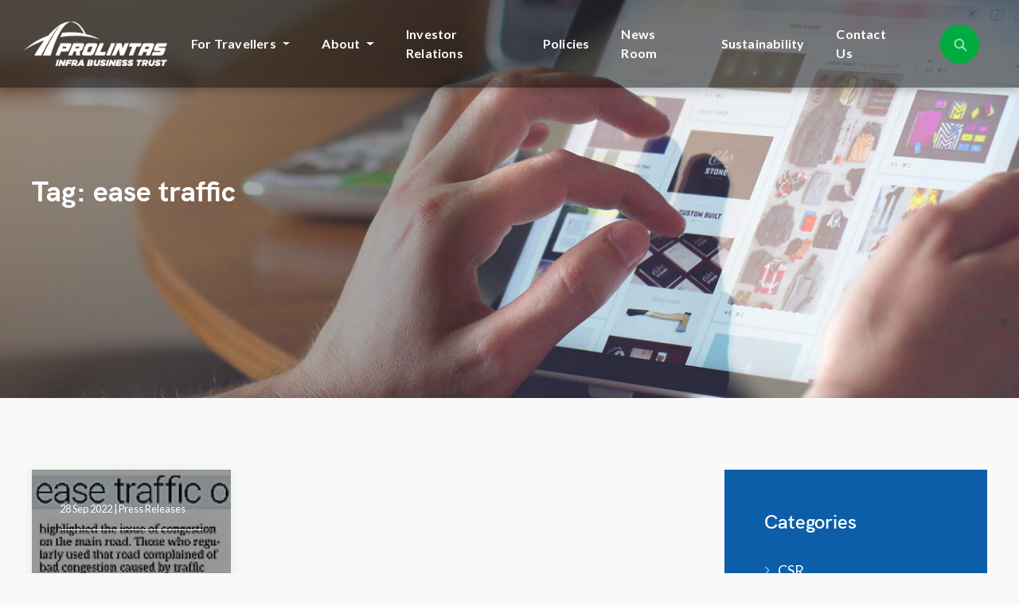

--- FILE ---
content_type: text/html; charset=UTF-8
request_url: https://prolintasinfra.com.my/tag/ease-traffic/
body_size: 19450
content:
<!doctype html>
<html lang="en">
	<head>
		<meta charset="utf-8">
        <title>ease traffic Archives - PROLINTAS Infra Business Trust </title>
		<meta name="description" content="">
        <meta name="viewport" content="width=device-width, initial-scale=1, shrink-to-fit=no">
        <link rel="stylesheet" href="https://fonts.googleapis.com/css2?family=Lato:ital,wght@0,400;0,700;1,400;1,700&display=swap" media="print" onload="this.media='all'">
            		<link rel="stylesheet" href="https://prolintasinfra.com.my/wp-content/themes/prolintas/style/bootstrap.css">
        <link rel="stylesheet" href="https://prolintasinfra.com.my/wp-content/themes/prolintas/style/style.css">
		<link rel="stylesheet" href="https://prolintasinfra.com.my/wp-content/themes/prolintas/style.css">

        <!-- Google tag (gtag.js) -->
		<script async src="https://www.googletagmanager.com/gtag/js?id=G-K6FLE91B4Y"></script>
		<script>
		  window.dataLayer = window.dataLayer || [];
		  function gtag(){dataLayer.push(arguments);}
		  gtag('js', new Date());

		  gtag('config', 'G-K6FLE91B4Y');
		</script>

		<meta name='robots' content='index, follow, max-image-preview:large, max-snippet:-1, max-video-preview:-1' />

	<!-- This site is optimized with the Yoast SEO plugin v22.1 - https://yoast.com/wordpress/plugins/seo/ -->
	<link rel="canonical" href="https://prolintasinfra.com.my/tag/ease-traffic/" />
	<meta property="og:locale" content="en_GB" />
	<meta property="og:type" content="article" />
	<meta property="og:title" content="ease traffic Archives - PROLINTAS Infra Business Trust" />
	<meta property="og:url" content="https://prolintasinfra.com.my/tag/ease-traffic/" />
	<meta property="og:site_name" content="PROLINTAS Infra Business Trust" />
	<meta property="og:image" content="https://prolintasinfra.com.my/wp-content/uploads/2021/03/fav_logo.png" />
	<meta property="og:image:width" content="88" />
	<meta property="og:image:height" content="88" />
	<meta property="og:image:type" content="image/png" />
	<meta name="twitter:card" content="summary_large_image" />
	<script type="application/ld+json" class="yoast-schema-graph">{"@context":"https://schema.org","@graph":[{"@type":"CollectionPage","@id":"https://prolintasinfra.com.my/tag/ease-traffic/","url":"https://prolintasinfra.com.my/tag/ease-traffic/","name":"ease traffic Archives - PROLINTAS Infra Business Trust","isPartOf":{"@id":"https://prolintasinfra.com.my/#website"},"primaryImageOfPage":{"@id":"https://prolintasinfra.com.my/tag/ease-traffic/#primaryimage"},"image":{"@id":"https://prolintasinfra.com.my/tag/ease-traffic/#primaryimage"},"thumbnailUrl":"https://prolintasinfra.com.my/wp-content/uploads/2022/09/IMG_20220928_083229-e1664374436877.jpg","inLanguage":"en-GB"},{"@type":"ImageObject","inLanguage":"en-GB","@id":"https://prolintasinfra.com.my/tag/ease-traffic/#primaryimage","url":"https://prolintasinfra.com.my/wp-content/uploads/2022/09/IMG_20220928_083229-e1664374436877.jpg","contentUrl":"https://prolintasinfra.com.my/wp-content/uploads/2022/09/IMG_20220928_083229-e1664374436877.jpg","width":719,"height":199},{"@type":"WebSite","@id":"https://prolintasinfra.com.my/#website","url":"https://prolintasinfra.com.my/","name":"PROLINTAS Infra Business Trust","description":"","publisher":{"@id":"https://prolintasinfra.com.my/#organization"},"potentialAction":[{"@type":"SearchAction","target":{"@type":"EntryPoint","urlTemplate":"https://prolintasinfra.com.my/?s={search_term_string}"},"query-input":"required name=search_term_string"}],"inLanguage":"en-GB"},{"@type":"Organization","@id":"https://prolintasinfra.com.my/#organization","name":"PROLINTAS","url":"https://prolintasinfra.com.my/","logo":{"@type":"ImageObject","inLanguage":"en-GB","@id":"https://prolintasinfra.com.my/#/schema/logo/image/","url":"https://prolintas.com.my/wp-content/uploads/2021/03/fav_logo.png","contentUrl":"https://prolintas.com.my/wp-content/uploads/2021/03/fav_logo.png","width":88,"height":88,"caption":"PROLINTAS"},"image":{"@id":"https://prolintasinfra.com.my/#/schema/logo/image/"},"sameAs":["https://www.facebook.com/prolintas","https://instagram.com/prolintas.group","https://my.linkedin.com/company/prolintas","https://www.youtube.com/channel/UCoWLJpuniFXq0_qMPJoINCg"]}]}</script>
	<!-- / Yoast SEO plugin. -->


<link rel='dns-prefetch' href='//static.addtoany.com' />
<link rel="alternate" type="application/rss+xml" title="PROLINTAS Infra Business Trust &raquo; Feed" href="https://prolintasinfra.com.my/feed/" />
<link rel="alternate" type="application/rss+xml" title="PROLINTAS Infra Business Trust &raquo; Comments Feed" href="https://prolintasinfra.com.my/comments/feed/" />
<link rel="alternate" type="application/rss+xml" title="PROLINTAS Infra Business Trust &raquo; ease traffic Tag Feed" href="https://prolintasinfra.com.my/tag/ease-traffic/feed/" />
<style id='wp-img-auto-sizes-contain-inline-css' type='text/css'>
img:is([sizes=auto i],[sizes^="auto," i]){contain-intrinsic-size:3000px 1500px}
/*# sourceURL=wp-img-auto-sizes-contain-inline-css */
</style>
<style id='wp-emoji-styles-inline-css' type='text/css'>

	img.wp-smiley, img.emoji {
		display: inline !important;
		border: none !important;
		box-shadow: none !important;
		height: 1em !important;
		width: 1em !important;
		margin: 0 0.07em !important;
		vertical-align: -0.1em !important;
		background: none !important;
		padding: 0 !important;
	}
/*# sourceURL=wp-emoji-styles-inline-css */
</style>
<style id='wp-block-library-inline-css' type='text/css'>
:root{--wp-block-synced-color:#7a00df;--wp-block-synced-color--rgb:122,0,223;--wp-bound-block-color:var(--wp-block-synced-color);--wp-editor-canvas-background:#ddd;--wp-admin-theme-color:#007cba;--wp-admin-theme-color--rgb:0,124,186;--wp-admin-theme-color-darker-10:#006ba1;--wp-admin-theme-color-darker-10--rgb:0,107,160.5;--wp-admin-theme-color-darker-20:#005a87;--wp-admin-theme-color-darker-20--rgb:0,90,135;--wp-admin-border-width-focus:2px}@media (min-resolution:192dpi){:root{--wp-admin-border-width-focus:1.5px}}.wp-element-button{cursor:pointer}:root .has-very-light-gray-background-color{background-color:#eee}:root .has-very-dark-gray-background-color{background-color:#313131}:root .has-very-light-gray-color{color:#eee}:root .has-very-dark-gray-color{color:#313131}:root .has-vivid-green-cyan-to-vivid-cyan-blue-gradient-background{background:linear-gradient(135deg,#00d084,#0693e3)}:root .has-purple-crush-gradient-background{background:linear-gradient(135deg,#34e2e4,#4721fb 50%,#ab1dfe)}:root .has-hazy-dawn-gradient-background{background:linear-gradient(135deg,#faaca8,#dad0ec)}:root .has-subdued-olive-gradient-background{background:linear-gradient(135deg,#fafae1,#67a671)}:root .has-atomic-cream-gradient-background{background:linear-gradient(135deg,#fdd79a,#004a59)}:root .has-nightshade-gradient-background{background:linear-gradient(135deg,#330968,#31cdcf)}:root .has-midnight-gradient-background{background:linear-gradient(135deg,#020381,#2874fc)}:root{--wp--preset--font-size--normal:16px;--wp--preset--font-size--huge:42px}.has-regular-font-size{font-size:1em}.has-larger-font-size{font-size:2.625em}.has-normal-font-size{font-size:var(--wp--preset--font-size--normal)}.has-huge-font-size{font-size:var(--wp--preset--font-size--huge)}.has-text-align-center{text-align:center}.has-text-align-left{text-align:left}.has-text-align-right{text-align:right}.has-fit-text{white-space:nowrap!important}#end-resizable-editor-section{display:none}.aligncenter{clear:both}.items-justified-left{justify-content:flex-start}.items-justified-center{justify-content:center}.items-justified-right{justify-content:flex-end}.items-justified-space-between{justify-content:space-between}.screen-reader-text{border:0;clip-path:inset(50%);height:1px;margin:-1px;overflow:hidden;padding:0;position:absolute;width:1px;word-wrap:normal!important}.screen-reader-text:focus{background-color:#ddd;clip-path:none;color:#444;display:block;font-size:1em;height:auto;left:5px;line-height:normal;padding:15px 23px 14px;text-decoration:none;top:5px;width:auto;z-index:100000}html :where(.has-border-color){border-style:solid}html :where([style*=border-top-color]){border-top-style:solid}html :where([style*=border-right-color]){border-right-style:solid}html :where([style*=border-bottom-color]){border-bottom-style:solid}html :where([style*=border-left-color]){border-left-style:solid}html :where([style*=border-width]){border-style:solid}html :where([style*=border-top-width]){border-top-style:solid}html :where([style*=border-right-width]){border-right-style:solid}html :where([style*=border-bottom-width]){border-bottom-style:solid}html :where([style*=border-left-width]){border-left-style:solid}html :where(img[class*=wp-image-]){height:auto;max-width:100%}:where(figure){margin:0 0 1em}html :where(.is-position-sticky){--wp-admin--admin-bar--position-offset:var(--wp-admin--admin-bar--height,0px)}@media screen and (max-width:600px){html :where(.is-position-sticky){--wp-admin--admin-bar--position-offset:0px}}

/*# sourceURL=wp-block-library-inline-css */
</style><style id='global-styles-inline-css' type='text/css'>
:root{--wp--preset--aspect-ratio--square: 1;--wp--preset--aspect-ratio--4-3: 4/3;--wp--preset--aspect-ratio--3-4: 3/4;--wp--preset--aspect-ratio--3-2: 3/2;--wp--preset--aspect-ratio--2-3: 2/3;--wp--preset--aspect-ratio--16-9: 16/9;--wp--preset--aspect-ratio--9-16: 9/16;--wp--preset--color--black: #000000;--wp--preset--color--cyan-bluish-gray: #abb8c3;--wp--preset--color--white: #ffffff;--wp--preset--color--pale-pink: #f78da7;--wp--preset--color--vivid-red: #cf2e2e;--wp--preset--color--luminous-vivid-orange: #ff6900;--wp--preset--color--luminous-vivid-amber: #fcb900;--wp--preset--color--light-green-cyan: #7bdcb5;--wp--preset--color--vivid-green-cyan: #00d084;--wp--preset--color--pale-cyan-blue: #8ed1fc;--wp--preset--color--vivid-cyan-blue: #0693e3;--wp--preset--color--vivid-purple: #9b51e0;--wp--preset--gradient--vivid-cyan-blue-to-vivid-purple: linear-gradient(135deg,rgb(6,147,227) 0%,rgb(155,81,224) 100%);--wp--preset--gradient--light-green-cyan-to-vivid-green-cyan: linear-gradient(135deg,rgb(122,220,180) 0%,rgb(0,208,130) 100%);--wp--preset--gradient--luminous-vivid-amber-to-luminous-vivid-orange: linear-gradient(135deg,rgb(252,185,0) 0%,rgb(255,105,0) 100%);--wp--preset--gradient--luminous-vivid-orange-to-vivid-red: linear-gradient(135deg,rgb(255,105,0) 0%,rgb(207,46,46) 100%);--wp--preset--gradient--very-light-gray-to-cyan-bluish-gray: linear-gradient(135deg,rgb(238,238,238) 0%,rgb(169,184,195) 100%);--wp--preset--gradient--cool-to-warm-spectrum: linear-gradient(135deg,rgb(74,234,220) 0%,rgb(151,120,209) 20%,rgb(207,42,186) 40%,rgb(238,44,130) 60%,rgb(251,105,98) 80%,rgb(254,248,76) 100%);--wp--preset--gradient--blush-light-purple: linear-gradient(135deg,rgb(255,206,236) 0%,rgb(152,150,240) 100%);--wp--preset--gradient--blush-bordeaux: linear-gradient(135deg,rgb(254,205,165) 0%,rgb(254,45,45) 50%,rgb(107,0,62) 100%);--wp--preset--gradient--luminous-dusk: linear-gradient(135deg,rgb(255,203,112) 0%,rgb(199,81,192) 50%,rgb(65,88,208) 100%);--wp--preset--gradient--pale-ocean: linear-gradient(135deg,rgb(255,245,203) 0%,rgb(182,227,212) 50%,rgb(51,167,181) 100%);--wp--preset--gradient--electric-grass: linear-gradient(135deg,rgb(202,248,128) 0%,rgb(113,206,126) 100%);--wp--preset--gradient--midnight: linear-gradient(135deg,rgb(2,3,129) 0%,rgb(40,116,252) 100%);--wp--preset--font-size--small: 13px;--wp--preset--font-size--medium: 20px;--wp--preset--font-size--large: 36px;--wp--preset--font-size--x-large: 42px;--wp--preset--spacing--20: 0.44rem;--wp--preset--spacing--30: 0.67rem;--wp--preset--spacing--40: 1rem;--wp--preset--spacing--50: 1.5rem;--wp--preset--spacing--60: 2.25rem;--wp--preset--spacing--70: 3.38rem;--wp--preset--spacing--80: 5.06rem;--wp--preset--shadow--natural: 6px 6px 9px rgba(0, 0, 0, 0.2);--wp--preset--shadow--deep: 12px 12px 50px rgba(0, 0, 0, 0.4);--wp--preset--shadow--sharp: 6px 6px 0px rgba(0, 0, 0, 0.2);--wp--preset--shadow--outlined: 6px 6px 0px -3px rgb(255, 255, 255), 6px 6px rgb(0, 0, 0);--wp--preset--shadow--crisp: 6px 6px 0px rgb(0, 0, 0);}:where(.is-layout-flex){gap: 0.5em;}:where(.is-layout-grid){gap: 0.5em;}body .is-layout-flex{display: flex;}.is-layout-flex{flex-wrap: wrap;align-items: center;}.is-layout-flex > :is(*, div){margin: 0;}body .is-layout-grid{display: grid;}.is-layout-grid > :is(*, div){margin: 0;}:where(.wp-block-columns.is-layout-flex){gap: 2em;}:where(.wp-block-columns.is-layout-grid){gap: 2em;}:where(.wp-block-post-template.is-layout-flex){gap: 1.25em;}:where(.wp-block-post-template.is-layout-grid){gap: 1.25em;}.has-black-color{color: var(--wp--preset--color--black) !important;}.has-cyan-bluish-gray-color{color: var(--wp--preset--color--cyan-bluish-gray) !important;}.has-white-color{color: var(--wp--preset--color--white) !important;}.has-pale-pink-color{color: var(--wp--preset--color--pale-pink) !important;}.has-vivid-red-color{color: var(--wp--preset--color--vivid-red) !important;}.has-luminous-vivid-orange-color{color: var(--wp--preset--color--luminous-vivid-orange) !important;}.has-luminous-vivid-amber-color{color: var(--wp--preset--color--luminous-vivid-amber) !important;}.has-light-green-cyan-color{color: var(--wp--preset--color--light-green-cyan) !important;}.has-vivid-green-cyan-color{color: var(--wp--preset--color--vivid-green-cyan) !important;}.has-pale-cyan-blue-color{color: var(--wp--preset--color--pale-cyan-blue) !important;}.has-vivid-cyan-blue-color{color: var(--wp--preset--color--vivid-cyan-blue) !important;}.has-vivid-purple-color{color: var(--wp--preset--color--vivid-purple) !important;}.has-black-background-color{background-color: var(--wp--preset--color--black) !important;}.has-cyan-bluish-gray-background-color{background-color: var(--wp--preset--color--cyan-bluish-gray) !important;}.has-white-background-color{background-color: var(--wp--preset--color--white) !important;}.has-pale-pink-background-color{background-color: var(--wp--preset--color--pale-pink) !important;}.has-vivid-red-background-color{background-color: var(--wp--preset--color--vivid-red) !important;}.has-luminous-vivid-orange-background-color{background-color: var(--wp--preset--color--luminous-vivid-orange) !important;}.has-luminous-vivid-amber-background-color{background-color: var(--wp--preset--color--luminous-vivid-amber) !important;}.has-light-green-cyan-background-color{background-color: var(--wp--preset--color--light-green-cyan) !important;}.has-vivid-green-cyan-background-color{background-color: var(--wp--preset--color--vivid-green-cyan) !important;}.has-pale-cyan-blue-background-color{background-color: var(--wp--preset--color--pale-cyan-blue) !important;}.has-vivid-cyan-blue-background-color{background-color: var(--wp--preset--color--vivid-cyan-blue) !important;}.has-vivid-purple-background-color{background-color: var(--wp--preset--color--vivid-purple) !important;}.has-black-border-color{border-color: var(--wp--preset--color--black) !important;}.has-cyan-bluish-gray-border-color{border-color: var(--wp--preset--color--cyan-bluish-gray) !important;}.has-white-border-color{border-color: var(--wp--preset--color--white) !important;}.has-pale-pink-border-color{border-color: var(--wp--preset--color--pale-pink) !important;}.has-vivid-red-border-color{border-color: var(--wp--preset--color--vivid-red) !important;}.has-luminous-vivid-orange-border-color{border-color: var(--wp--preset--color--luminous-vivid-orange) !important;}.has-luminous-vivid-amber-border-color{border-color: var(--wp--preset--color--luminous-vivid-amber) !important;}.has-light-green-cyan-border-color{border-color: var(--wp--preset--color--light-green-cyan) !important;}.has-vivid-green-cyan-border-color{border-color: var(--wp--preset--color--vivid-green-cyan) !important;}.has-pale-cyan-blue-border-color{border-color: var(--wp--preset--color--pale-cyan-blue) !important;}.has-vivid-cyan-blue-border-color{border-color: var(--wp--preset--color--vivid-cyan-blue) !important;}.has-vivid-purple-border-color{border-color: var(--wp--preset--color--vivid-purple) !important;}.has-vivid-cyan-blue-to-vivid-purple-gradient-background{background: var(--wp--preset--gradient--vivid-cyan-blue-to-vivid-purple) !important;}.has-light-green-cyan-to-vivid-green-cyan-gradient-background{background: var(--wp--preset--gradient--light-green-cyan-to-vivid-green-cyan) !important;}.has-luminous-vivid-amber-to-luminous-vivid-orange-gradient-background{background: var(--wp--preset--gradient--luminous-vivid-amber-to-luminous-vivid-orange) !important;}.has-luminous-vivid-orange-to-vivid-red-gradient-background{background: var(--wp--preset--gradient--luminous-vivid-orange-to-vivid-red) !important;}.has-very-light-gray-to-cyan-bluish-gray-gradient-background{background: var(--wp--preset--gradient--very-light-gray-to-cyan-bluish-gray) !important;}.has-cool-to-warm-spectrum-gradient-background{background: var(--wp--preset--gradient--cool-to-warm-spectrum) !important;}.has-blush-light-purple-gradient-background{background: var(--wp--preset--gradient--blush-light-purple) !important;}.has-blush-bordeaux-gradient-background{background: var(--wp--preset--gradient--blush-bordeaux) !important;}.has-luminous-dusk-gradient-background{background: var(--wp--preset--gradient--luminous-dusk) !important;}.has-pale-ocean-gradient-background{background: var(--wp--preset--gradient--pale-ocean) !important;}.has-electric-grass-gradient-background{background: var(--wp--preset--gradient--electric-grass) !important;}.has-midnight-gradient-background{background: var(--wp--preset--gradient--midnight) !important;}.has-small-font-size{font-size: var(--wp--preset--font-size--small) !important;}.has-medium-font-size{font-size: var(--wp--preset--font-size--medium) !important;}.has-large-font-size{font-size: var(--wp--preset--font-size--large) !important;}.has-x-large-font-size{font-size: var(--wp--preset--font-size--x-large) !important;}
/*# sourceURL=global-styles-inline-css */
</style>

<style id='classic-theme-styles-inline-css' type='text/css'>
/*! This file is auto-generated */
.wp-block-button__link{color:#fff;background-color:#32373c;border-radius:9999px;box-shadow:none;text-decoration:none;padding:calc(.667em + 2px) calc(1.333em + 2px);font-size:1.125em}.wp-block-file__button{background:#32373c;color:#fff;text-decoration:none}
/*# sourceURL=/wp-includes/css/classic-themes.min.css */
</style>
<link rel='stylesheet' id='contact-form-7-css' href='https://prolintasinfra.com.my/wp-content/plugins/contact-form-7/includes/css/styles.css?ver=5.9' type='text/css' media='all' />
<link rel='stylesheet' id='nextgen_widgets_style-css' href='https://prolintasinfra.com.my/wp-content/plugins/nextgen-gallery/products/photocrati_nextgen/modules/widget/static/widgets.css?ver=3.18' type='text/css' media='all' />
<link rel='stylesheet' id='nextgen_basic_thumbnails_style-css' href='https://prolintasinfra.com.my/wp-content/plugins/nextgen-gallery/products/photocrati_nextgen/modules/nextgen_basic_gallery/static/thumbnails/nextgen_basic_thumbnails.css?ver=3.18' type='text/css' media='all' />
<link rel='stylesheet' id='nextgen_basic_slideshow_style-css' href='https://prolintasinfra.com.my/wp-content/plugins/nextgen-gallery/products/photocrati_nextgen/modules/nextgen_basic_gallery/static/slideshow/ngg_basic_slideshow.css?ver=3.18' type='text/css' media='all' />
<link rel='stylesheet' id='addtoany-css' href='https://prolintasinfra.com.my/wp-content/plugins/add-to-any/addtoany.min.css?ver=1.16' type='text/css' media='all' />
<script type="text/javascript" id="addtoany-core-js-before">
/* <![CDATA[ */
window.a2a_config=window.a2a_config||{};a2a_config.callbacks=[];a2a_config.overlays=[];a2a_config.templates={};a2a_localize = {
	Share: "Share",
	Save: "Save",
	Subscribe: "Subscribe",
	Email: "Email",
	Bookmark: "Bookmark",
	ShowAll: "Show All",
	ShowLess: "Show less",
	FindServices: "Find service(s)",
	FindAnyServiceToAddTo: "Instantly find any service to add to",
	PoweredBy: "Powered by",
	ShareViaEmail: "Share via email",
	SubscribeViaEmail: "Subscribe via email",
	BookmarkInYourBrowser: "Bookmark in your browser",
	BookmarkInstructions: "Press Ctrl+D or \u2318+D to bookmark this page",
	AddToYourFavorites: "Add to your favourites",
	SendFromWebOrProgram: "Send from any email address or email program",
	EmailProgram: "Email program",
	More: "More&#8230;",
	ThanksForSharing: "Thanks for sharing!",
	ThanksForFollowing: "Thanks for following!"
};


//# sourceURL=addtoany-core-js-before
/* ]]> */
</script>
<script type="text/javascript" defer async src="https://static.addtoany.com/menu/page.js" id="addtoany-core-js"></script>
<script type="text/javascript" defer src="https://prolintasinfra.com.my/wp-includes/js/jquery/jquery.min.js?ver=3.7.1" id="jquery-core-js"></script>
<script type="text/javascript" defer src="https://prolintasinfra.com.my/wp-includes/js/jquery/jquery-migrate.min.js?ver=3.4.1" id="jquery-migrate-js"></script>
<script type="text/javascript" defer async src="https://prolintasinfra.com.my/wp-content/plugins/add-to-any/addtoany.min.js?ver=1.1" id="addtoany-jquery-js"></script>
<link rel="https://api.w.org/" href="https://prolintasinfra.com.my/wp-json/" /><link rel="alternate" title="JSON" type="application/json" href="https://prolintasinfra.com.my/wp-json/wp/v2/tags/408" /><link rel="EditURI" type="application/rsd+xml" title="RSD" href="https://prolintasinfra.com.my/xmlrpc.php?rsd" />
<meta name="generator" content="WordPress 6.9" />
<style type="text/css">.recentcomments a{display:inline !important;padding:0 !important;margin:0 !important;}</style><link rel="icon" href="https://prolintasinfra.com.my/wp-content/uploads/2024/03/cropped-PROLINTAS-InfraBusinessTrust-favicon-color-32x32.png" sizes="32x32" />
<link rel="icon" href="https://prolintasinfra.com.my/wp-content/uploads/2024/03/cropped-PROLINTAS-InfraBusinessTrust-favicon-color-192x192.png" sizes="192x192" />
<link rel="apple-touch-icon" href="https://prolintasinfra.com.my/wp-content/uploads/2024/03/cropped-PROLINTAS-InfraBusinessTrust-favicon-color-180x180.png" />
<meta name="msapplication-TileImage" content="https://prolintasinfra.com.my/wp-content/uploads/2024/03/cropped-PROLINTAS-InfraBusinessTrust-favicon-color-270x270.png" />
    </head>
        
        <body>
    	   <!-- Wrapper -->
	   <div class="wrapper">
            <!--Search -->
            <div class="search-wrapper animated fadeIn d-none">
                <form role="search" action="https://prolintasinfra.com.my" method="get" accept-charset="utf-8">
                    <input type="text" name="s" class="form-control" placeholder="type your keywords to search">
                </form>
                <a class="search-close" href="#"><i data-feather="x"></i></a>
            </div><!--/Search -->

            <nav class="navbar navbar-expand-lg header p-lg-0">
                <div class="container-fluid pl-lg-30 pr-lg-0 h-100">
                    <a class="navbar-brand" href="https://prolintasinfra.com.my">
                        <img class="logo-white" src="https://prolintasinfra.com.my/wp-content/themes/prolintas/images/PROLINTAS-InfraBusinessTrust-Logo-white.png" alt="Prolintas"> 
                        <img class="logo" src="https://prolintasinfra.com.my/wp-content/themes/prolintas/images/PROLINTAS-InfraBusinessTrust-Logo.png" alt="Prolintas"> 
                    </a>

                    <div id="bs-example-navbar-collapse-1" class="collapse navbar-collapse"><ul id="newMainMenu" class="navbar-nav ml-auto main-nav"><li itemscope="itemscope" itemtype="https://www.schema.org/SiteNavigationElement" id="menu-item-35891" class="menu-item menu-item-type-custom menu-item-object-custom menu-item-has-children dropdown menu-item-35891 nav-item"><a title="For Travellers" href="#" data-toggle="dropdown" aria-haspopup="true" aria-expanded="false" class="dropdown-toggle nav-link" id="menu-item-dropdown-35891">For Travellers</a>
<ul class="dropdown-menu" aria-labelledby="menu-item-dropdown-35891" role="menu">
	<li itemscope="itemscope" itemtype="https://www.schema.org/SiteNavigationElement" id="menu-item-35884" class="highway-icon e12 menu-item menu-item-type-post_type menu-item-object-page menu-item-35884 nav-item"><a title="AKLEH" href="https://prolintasinfra.com.my/akleh/" class="dropdown-item">AKLEH<br/><span class="menu-item-description">Ampang – Kuala Lumpur Elevated Highway</span></a></li>
	<li itemscope="itemscope" itemtype="https://www.schema.org/SiteNavigationElement" id="menu-item-35886" class="highway-icon e35 menu-item menu-item-type-post_type menu-item-object-page menu-item-35886 nav-item"><a title="GCE" href="https://prolintasinfra.com.my/gce/" class="dropdown-item">GCE<br/><span class="menu-item-description">Guthrie Corridor Expressway</span></a></li>
	<li itemscope="itemscope" itemtype="https://www.schema.org/SiteNavigationElement" id="menu-item-35885" class="highway-icon e13 menu-item menu-item-type-post_type menu-item-object-page menu-item-35885 nav-item"><a title="LKSA" href="https://prolintasinfra.com.my/lksa/" class="dropdown-item">LKSA<br/><span class="menu-item-description">Lebuhraya Kemuning – Shah Alam</span></a></li>
	<li itemscope="itemscope" itemtype="https://www.schema.org/SiteNavigationElement" id="menu-item-35887" class="highway-icon e18 menu-item menu-item-type-post_type menu-item-object-page menu-item-35887 nav-item"><a title="Kajang SILK" href="https://prolintasinfra.com.my/kajang-silk/" class="dropdown-item">Kajang SILK<br/><span class="menu-item-description">Kajang Dispersal Link Expressway</span></a></li>
	<li itemscope="itemscope" itemtype="https://www.schema.org/SiteNavigationElement" id="menu-item-36534" class="menu-item menu-item-type-custom menu-item-object-custom menu-item-36534 nav-item"><a title="PROLINTAS e-Invoice Request Form" target="_blank" href="https://forms.office.com/r/aVXFEmyd5L?origin=lprLink" class="dropdown-item">PROLINTAS e-Invoice Request Form</a></li>
</ul>
</li>
<li itemscope="itemscope" itemtype="https://www.schema.org/SiteNavigationElement" id="menu-item-35890" class="menu-item menu-item-type-custom menu-item-object-custom menu-item-has-children dropdown menu-item-35890 nav-item"><a title="About" href="#" data-toggle="dropdown" aria-haspopup="true" aria-expanded="false" class="dropdown-toggle nav-link" id="menu-item-dropdown-35890">About</a>
<ul class="dropdown-menu" aria-labelledby="menu-item-dropdown-35890" role="menu">
	<li itemscope="itemscope" itemtype="https://www.schema.org/SiteNavigationElement" id="menu-item-35888" class="menu-item menu-item-type-post_type menu-item-object-page menu-item-35888 nav-item"><a title="About Us" href="https://prolintasinfra.com.my/about-us/" class="dropdown-item">About Us</a></li>
	<li itemscope="itemscope" itemtype="https://www.schema.org/SiteNavigationElement" id="menu-item-35881" class="menu-item menu-item-type-post_type menu-item-object-page menu-item-35881 nav-item"><a title="Board of Directors" href="https://prolintasinfra.com.my/board-of-directors/" class="dropdown-item">Board of Directors</a></li>
	<li itemscope="itemscope" itemtype="https://www.schema.org/SiteNavigationElement" id="menu-item-35889" class="menu-item menu-item-type-post_type menu-item-object-page menu-item-35889 nav-item"><a title="Management Team" href="https://prolintasinfra.com.my/management-team/" class="dropdown-item">Management Team</a></li>
	<li itemscope="itemscope" itemtype="https://www.schema.org/SiteNavigationElement" id="menu-item-35883" class="menu-item menu-item-type-post_type menu-item-object-page menu-item-35883 nav-item"><a title="History &#038; Milestones" href="https://prolintasinfra.com.my/milestones/" class="dropdown-item">History &#038; Milestones</a></li>
</ul>
</li>
<li itemscope="itemscope" itemtype="https://www.schema.org/SiteNavigationElement" id="menu-item-35893" class="menu-item menu-item-type-post_type menu-item-object-page menu-item-35893 nav-item"><a title="Investor Relations" href="https://prolintasinfra.com.my/investor-relations/" class="nav-link">Investor Relations</a></li>
<li itemscope="itemscope" itemtype="https://www.schema.org/SiteNavigationElement" id="menu-item-35892" class="menu-item menu-item-type-post_type menu-item-object-page menu-item-35892 nav-item"><a title="Policies" href="https://prolintasinfra.com.my/policies/" class="nav-link">Policies</a></li>
<li itemscope="itemscope" itemtype="https://www.schema.org/SiteNavigationElement" id="menu-item-35894" class="menu-item menu-item-type-post_type menu-item-object-page menu-item-35894 nav-item"><a title="News Room" href="https://prolintasinfra.com.my/news-room/" class="nav-link">News Room</a></li>
<li itemscope="itemscope" itemtype="https://www.schema.org/SiteNavigationElement" id="menu-item-35895" class="menu-item menu-item-type-post_type menu-item-object-page menu-item-35895 nav-item"><a title="Sustainability" href="https://prolintasinfra.com.my/sustainability/" class="nav-link">Sustainability</a></li>
<li itemscope="itemscope" itemtype="https://www.schema.org/SiteNavigationElement" id="menu-item-35882" class="menu-item menu-item-type-post_type menu-item-object-page menu-item-35882 nav-item"><a title="Contact Us" href="https://prolintasinfra.com.my/contact-us/" class="nav-link">Contact Us</a></li>
</ul></div>
                    <a class="nav-search ml-auto ml-lg-30 mr-lg-50" href="#">
                         <img class="img-fluid" src="https://prolintasinfra.com.my/wp-content/themes/prolintas/images/search-icon-green.png" alt="Search">
                    </a>

                    <a class="d-menu__link main-menu-link d-lg-none" href="#main-menu">
                        <i data-feather="menu"></i>
                        <i data-feather="x"></i>
                    </a>


                    <!--<div class="collapse navbar-collapse flex-md-grow-0" id="mobileMenu">
                        <ul class="navbar-nav mr-auto main-nav">
                            <li class="nav-item">
                                <a class="nav-search" href="#">Search <span class="nav-icon search ml-10"></span></a>
                            </li>
                            <li class="nav-item"><a class="d-menu__link" href="#menu-announcement">Announcements <span class="nav-icon announcement ml-10"></span></a></li>
                            <li class="nav-item"><a class="d-menu__link" href="#menu-hotlines">Hotlines <span class="nav-icon phone ml-10"></span></a></li>
                            <li class="nav-item"><a class="d-menu__link" href="#menu-feedback">Complaints & Feedbacks <span class="nav-icon feedback ml-10"></span></a></li>
                            <li class="nav-item all-menu">
                                <a class="d-menu__link main-menu-link" href="#main-menu">
                                    <i data-feather="menu"></i>
                                    <i data-feather="x"></i>
                                </a>
                            </li>
                        </ul>
                    </div>-->

                </div>
            </nav><!--/Header-->

            <div class="d-menu animated fadeIn d-none" id="menu-announcement">
                <a class="d-menu__close d-menu__x" href="#"><i data-feather="x"></i></a>
                <div class="d-menu__scroll">
                    <div class="container">
                        <div class="mb-lg-50 pb-20 pb-md-30">
                            <h2 class="d-menu__title text-center">Latest Announcements</h2> 
                        </div>
                        
                        <div class="row la-row">
    
                            <div class="col-lg-4 la-item">
                                <small class="d-block mb-10">09 Dec 2025</small>
                                <h4><a href="https://prolintasinfra.com.my/kaji-selidik-kepuasan-pengguna-2025/">KAJI SELIDIK KEPUASAN PENGGUNA 2025</a></h4>
                                <p>PROLINTAS kini menjalankan kaji selidik kepuasan pengguna bagi tujuan penambahbaikan perkhidmatan di enam lebuh raya kendalian kami. 📲 Sila imbas kod QR untuk sertai kaji selidik ini. Maklum balas anda...</p>
                            </div>
		
                            <div class="col-lg-4 la-item">
                                <small class="d-block mb-10">20 Nov 2025</small>
                                <h4><a href="https://prolintasinfra.com.my/tender-ad-nominated-sub-contractor-nsc-electrical-work-services-proposed-fourth-lane-widening-of-kajang-silk-highway-silk-from-sungai-ramal-interchange-to-uniten-interchange-sil/">Tender Ad &#8211; NOMINATED SUB-CONTRACTOR (NSC) – ELECTRICAL WORK / SERVICES PROPOSED FOURTH LANE WIDENING OF KAJANG SILK HIGHWAY (&#8220;SILK&#8221;) FROM SUNGAI RAMAL INTERCHANGE TO UNITEN INTERCHANGE (SILK PHASE 2) FOR SISTEM LINGKARAN – LEBUHRAYA KAJANG SDN. BHD. (STAGE 5)</a></h4>
                                <p></p>
                            </div>
		
                            <div class="col-lg-4 la-item">
                                <small class="d-block mb-10">20 Nov 2025</small>
                                <h4><a href="https://prolintasinfra.com.my/prolintas-infra-bt-sustains-steady-growth-in-3q25-fueled-by-higher-traffic-and-improved-earnings/">PROLINTAS INFRA BT SUSTAINS STEADY GROWTH IN 3Q25, FUELED BY HIGHER TRAFFIC AND IMPROVED EARNINGS</a></h4>
                                <p>Kuala Lumpur, 19 November 2025 – Prolintas Infra Business Trust (“Prolintas Infra BT” or the “Trust”) today announced its unaudited financial results for the third quarter ended 30 September 2025...</p>
                            </div>
		
	                    </div>
                        <div class="mt-lg-50 pt-30 text-center">
                            <a href="https://prolintasinfra.com.my/category/announcements/" class="btn btn-lg btn-outline-primary px-xl-50">More Announcements</a>
                        </div>
	                    </div>
                </div>
            </div><!--/#menu-announcement-->

            <div class="d-menu animated fadeIn d-none" id="menu-hotlines">
                <a class="d-menu__close d-menu__x" href="#"><i data-feather="x"></i></a>
                <div class="d-menu__scroll">
                    <div class="container container-sm">
                        <div class="mb-lg-50 pb-20 pb-lg-0">
                            <h2 class="d-menu__title text-center">Emergency Hotline</h2>
                            <div class="text-center"><p>Need assistance? Get in touch with us through our hotline number below. We’re at your service.</p>
</div>
                        </div>
                        <pre style="display:none;">Array
(
    [left] => Array
        (
            [hotline_title_1] => 
            [hotline_number_1] => 1-800-22-8888
            [hotline_title_2] => 
            [hotline_number_2] => 
            [hotline_title_3] => 
            [hotline_number_3] => 
        )

    [right] => Array
        (
            [hotline_title_4] => 
            [hotline_number_4] => 
            [hotline_title_5] => 
            [hotline_number_5] => 
            [hotline_title_6] => 
            [hotline_number_6] => 
        )

)
</pre>
                        <div class="row">
                            <div class="col-md-12 pr-lg-30 pr-xl-50">

                                <a class="hotline justify-content-center" href="tel:1800228888">
                                    <div class="hotline__icon">
                                        <i data-feather="phone-call"></i>
                                    </div>
                                    <div class="hotline__info">
                                        <span class="d-block"></span>
                                        <div class="hotline__number">1-800-22-8888</div>
                                    </div>
                                </a>
    
                            </div>
                            <div class="col-md-12 pl-lg-30 pl-xl-50">
        
                            </div>
                        </div>
                    </div>
                </div>
            </div><!--/#menu-hotlines-->

            <div class="d-menu animated fadeIn d-none" id="menu-feedback">
                <a class="d-menu__close d-menu__x" href="#"><i data-feather="x"></i></a>
                <div class="d-menu__scroll">
                    <div class="container">
                        <div class="mb-30 mb-lg-50 pb-10 border-bottom d-md-flex justify-content-between">
                            <h2 class="d-menu__title mb-10 mb-md-0">We Are Here To Hear</h2>
                            <p class="text-md-right font-italic mb-0"><small><span class="mandatory">*</span> All fields are compulsory.<br> Your information will be kept private & confidential.</small></p>
                        </div>
                        
                        
                        <script>function trimBoth(str) { return jQuery.trim(str); } function setAllDependancyFieldsMapping() { var mapDependancyLabels = getMapDependenySelectValues(jQuery("[id='property(module)']").val(), "JSON_MAP_DEP_LABELS"); if (mapDependancyLabels) { for (var i = 0; i < mapDependancyLabels.length; i++) { var label = mapDependancyLabels[i]; var obj = document.forms['zsWebToCase_769520000005737001'][label]; if (obj) { setDependent(obj, true); } } } } function getMapDependenySelectValues(module, key) { var dependencyObj = jQuery.parseJSON(jQuery("[id='dependent_field_values_" + module + "']").val()); if (dependencyObj == undefined) { return dependencyObj; } return dependencyObj[key]; } function setDependent(obj, isload) { var name = obj.id || (obj[0] && obj[0].id) || ""; var module = jQuery("[id='property(module)']").val(); var val = ""; var myObject = getMapDependenySelectValues(module, "JSON_VALUES"); if (myObject != undefined) { val = myObject[name]; } var mySelObject = getMapDependenySelectValues(module, "JSON_SELECT_VALUES"); if (val != null && val != "" && val != "null" && mySelObject) { var fields = val; for (var i in fields) { if (fields.hasOwnProperty(i)) { var isDependent = false; var label = i; var values = fields[i]; if (label.indexOf(")") > -1) { label = label.replace(/\)/g, '_____'); } if (label.indexOf("(") > -1) { label = label.replace(/\(/g, '____'); } if (label.indexOf(".") > -1) { label = label.replace(/\./g, '___'); } var depObj = document.forms['zsWebToCase_769520000005737001'][label]; if (depObj && depObj.options) { var mapValues = ""; var selected_val = depObj.value; var depLen = depObj.options.length - 1; for (var n = depLen; n >= 0; n--) { if (depObj.options[n].selected) { if (mapValues == "") { mapValues = depObj.options[n].value; } else { mapValues = mapValues + ";;;" + depObj.options[n].value; } } } depObj.value = ""; var selectValues = mySelObject[label]; for (var k in values) { var rat = k; if (rat == "-None-") { rat = ""; } var parentValues = mySelObject[name]; if (rat == trimBoth(obj.value)) { isDependent = true; depObj.length = 0; var depvalues = values[k]; var depLen = depvalues.length - 1; for (var j = 0; j <= depLen; j++) { var optionElement = document.createElement("OPTION"); var displayValue = depvalues[j]; var actualValue = displayValue; if (actualValue == "-None-") { optionElement.value = ""; displayValue = "-None-"; } else { optionElement.value = actualValue; } optionElement.text = displayValue; if (mapValues != undefined) { var mapValue = mapValues.split(";;;"); var len = mapValue.length; for (var p = 0; p < len; p++) { if (actualValue == mapValue[p]) { optionElement.selected = true; } } } depObj.options.add(optionElement); } } } if (!isDependent) { depObj.length = 0; var len = selectValues.length; for (var j = 0; j < len; j++) { var actualValue = selectValues[j]; var optionElement = document.createElement("OPTION"); if (actualValue == "-None-") { optionElement.value = ""; } else { optionElement.value = selectValues[j]; } optionElement.text = selectValues[j]; depObj.options.add(optionElement); } depObj.value = selected_val; } if (!isload) { setDependent(depObj, false); } var jdepObj = jQuery(depObj); if (jdepObj.hasClass('select2-offscreen')) { jdepObj.select2("val", jdepObj.val()); } } } } } } var zctt = function () { var tt, mw = 400, top = 10, left = 0, doctt = document; var ieb = doctt.all ? true : false; return { showtt: function (cont, wid) { if (tt == null) { tt = doctt.createElement('div'); tt.setAttribute('id', 'tooltip-zc'); doctt.body.appendChild(tt); doctt.onmousemove = this.setpos; doctt.onclick = this.hidett; } tt.style.display = 'block'; tt.innerHTML = cont; tt.style.width = wid ? wid + 'px' : 'auto'; if (!wid && ieb) { tt.style.width = tt.offsetWidth; } if (tt.offsetWidth > mw) { tt.style.width = mw + 'px' } h = parseInt(tt.offsetHeight) + top; w = parseInt(tt.offsetWidth) + left; }, hidett: function () { tt.style.display = 'none'; }, setpos: function (e) { var u = ieb ? event.clientY + doctt.body.scrollTop : e.pageY; var l = ieb ? event.clientX + doctt.body.scrollLeft : e.pageX; var cw = doctt.body.clientWidth; var ch = doctt.body.clientHeight; if (l < 0) { tt.style.left = left + 'px'; tt.style.right = ''; } else if ((l + w + left) > cw) { tt.style.left = ''; tt.style.right = ((cw - l) + left) + 'px'; } else { tt.style.right = ''; tt.style.left = (l + left) + 'px'; } if (u < 0) { tt.style.top = top + 'px'; tt.style.bottom = ''; } else if ((u + h + left) > ch) { tt.style.top = ''; tt.style.bottom = ((ch - u) + top) + 'px'; } else { tt.style.bottom = ''; tt.style.top = (u + top) + 'px'; } } }; }(); var zsWebFormMandatoryFields = new Array("Contact Name", "Email", "Subject"); var zsFieldsDisplayLabelArray = new Array("Last Name", "Email", "Subject"); function zsValidateMandatoryFields() { var name = ''; var email = ''; var isError = 0; for (var index = 0; index < zsWebFormMandatoryFields.length; index++) { isError = 0; var fieldObject = document.forms['zsWebToCase_769520000005737001'][zsWebFormMandatoryFields[index]]; if (fieldObject) { if (((fieldObject.value).replace(/^\s+|\s+$/g, '')).length == 0) { alert(zsFieldsDisplayLabelArray[index] + ' cannot be empty '); fieldObject.focus(); isError = 1; return false; } else { if (fieldObject.name == 'Email') { if (!fieldObject.value.match(/^([\w_][\w\-_.+\'&]*)@(?=.{4,256}$)(([\w]+)([\-_]*[\w])*[\.])+[a-zA-Z]{2,22}$/)) { isError = 1; alert('Enter a valid email-Id'); fieldObject.focus(); return false; } } } if (fieldObject.nodeName == 'SELECT') { if (fieldObject.options[fieldObject.selectedIndex].value == '-None-') { alert(zsFieldsDisplayLabelArray[index] + ' cannot be none'); fieldObject.focus(); isError = 1; return false; } } if (fieldObject.type == 'checkbox') { if (fieldObject.checked == false) { alert('Please accept ' + zsFieldsDisplayLabelArray[index]); fieldObject.focus(); isError = 1; return false; } } } } if (isError == 0) { if (document.forms['zsWebToCase_769520000005737001']['zsWebFormCaptchaWord'].value.replace(/^\s+|\s+$/g, '').length == 0) { alert('Please enter the captcha code.'); document.forms['zsWebToCase_769520000005737001']['zsWebFormCaptchaWord'].focus(); return false; } } if (isError == 0) { document.getElementById('zsSubmitButton_769520000005737001').setAttribute('disabled', 'disabled'); } } function zsShowCaptcha() { jQuery('#zsCaptchaLoading').hide(); jQuery('#zsCaptcha').show(); } function zsRegenerateCaptcha() { var webFormxhr = {}; webFormxhr = new XMLHttpRequest(); webFormxhr.open('GET', 'https://desk.zoho.com/support/GenerateCaptcha?action=getNewCaptcha&_=' + new Date().getTime(), true); webFormxhr.onreadystatechange = function () { if (webFormxhr.readyState === 4 && webFormxhr.status === 200) { try { var response = (webFormxhr.responseText != null) ? JSON.parse(webFormxhr.responseText) : ''; jQuery('#zsCaptchaUrl').load(zsShowCaptcha); document.getElementById('zsCaptchaUrl').src = response.captchaUrl; document.getElementsByName('xJdfEaS')[0].value = response.captchaDigest; } catch (e) { } } }; webFormxhr.send(); } document.addEventListener('readystatechange', function () { if (document.readyState === 'complete' && window.zsRegenerateCaptcha) { zsRegenerateCaptcha(); } setAllDependancyFieldsMapping(); document.getElementById('zsSubmitButton_769520000005737001').removeAttribute('disabled'); zsAttachedAttachmentsCount = 0; zsAttachmentFileBrowserIdsList = [1, 2, 3, 4, 5]; document.forms['zsWebToCase_769520000005737001']['zsWebFormCaptchaWord'].value = ''; }); function zsResetWebForm(webFormId) { document.forms['zsWebToCase_' + webFormId].reset(); document.getElementById('zsSubmitButton_769520000005737001').removeAttribute('disabled'); setAllDependancyFieldsMapping(); } </script>


                        <form class="wpcf7-form init" name='zsWebToCase_769520000005737001' id='zsWebToCase_769520000005737001'
                            action='https://desk.zoho.com/support/WebToCase' method='POST' onSubmit='return zsValidateMandatoryFields()'
                            enctype='multipart/form-data'>
                            <input type='hidden' name='xnQsjsdp' value='edbsn85f5675a00a7f31e5eb62940a872ae4f' />                        
                                
                            <input type='hidden' name='xmIwtLD'
                                value='edbsnfe4a0b47d424d22a907f4272a12c530f0639a607192e3e66a0c9806b686df237' /> <input type='hidden'
                                name='xJdfEaS' value='' /> <input type='hidden' name='actionType' value='Q2FzZXM=' /> <input type="hidden"
                                id="property(module)" value="Cases" /> <input type="hidden" id="dependent_field_values_Cases"
                                value="&#x7b;&quot;JSON_VALUES&quot;&#x3a;&#x7b;&#x7d;,&quot;JSON_SELECT_VALUES&quot;&#x3a;&#x7b;&#x7d;,&quot;JSON_MAP_DEP_LABELS&quot;&#x3a;&#x5b;&#x5d;&#x7d;" />
                            <input type='hidden' name='returnURL' value='&#x2a;' />

                            <div class="row text-left">
                                <div class="col-md">
                                    <div class="form-group mb-md-30 mb-xl-30">
                                        <label for="your-name"><span class="mandatory">*</span> Name</label><br />
                                        <span class="wpcf7-form-control-wrap your-name"><input type="text" name="Contact Name" value="" size="40" class="wpcf7-form-control wpcf7-text wpcf7-validates-as-required form-control" id="your-name" aria-required="true" aria-invalid="false" /></span>
                                    </div>
                                </div>
                                <div class="col-md">
                                    <div class="form-group mb-md-30 mb-xl-30">
                                        <label><span class="mandatory">*</span> Subject</label><br />
                                        <span class="wpcf7-form-control-wrap subject"><input type="text" name="Subject" value="" size="40" class="wpcf7-form-control wpcf7-text wpcf7-validates-as-required form-control" id="your-subject" aria-required="true" aria-invalid="false" /></span>
                                        <!--<span class="wpcf7-form-control-wrap subject"><select name="Subject" class="wpcf7-form-control wpcf7-select wpcf7-validates-as-required form-control fc-normal" aria-required="true" aria-invalid="false"><option value="Feedback">Feedback</option><option value="Career">Career</option><option value="Advertise With Us">Advertise With Us</option><option value="Media">Media</option></select></span>-->
                                    </div>
                                </div>            
                            </div>

                            <div class="row text-left">
                                <div class="col-md">
                                    <div class="form-group mb-md-30 mb-xl-30">
                                        <label for="contact-email"><span class="mandatory">*</span> Email Address</label><br />
                                        <span class="wpcf7-form-control-wrap contact-email"><input type="email" name="Email" value="" size="40" class="wpcf7-form-control wpcf7-text wpcf7-email wpcf7-validates-as-required wpcf7-validates-as-email form-control" id="contact-email" aria-required="true" aria-invalid="false" /></span>
                                    </div>
                                </div>
                                <div class="col-md">
                                    <div class="form-group mb-md-30 mb-xl-30">
                                        <label for="contact-no">Contact No</label><br />
                                        <span class="wpcf7-form-control-wrap contact-no"><input type="text" name="Phone" value="" size="40" class="wpcf7-form-control wpcf7-text wpcf7-validates-as-required form-control" id="contact-no" aria-required="true" aria-invalid="false" /></span>
                                    </div>
                                </div>
                            </div>
                            <div class="row text-left">
                                <div class="col-md">
                                    <div class="form-group mb-md-30 mb-xl-30">
                                        <label>Highway / Expressway</label><br />
                                        <span class="wpcf7-form-control-wrap lebuhraya">
                                            <select class="wpcf7-form-control wpcf7-select form-control fc-normal" name='Lebuhraya' value='' onchange="setDependent(this, false)" id="CASECF1" aria-required="false" aria-invalid="false">
                                                <option value=''>-None-</option>
                                                <option value='AKLEH'>AKLEH</option>
                                                <option value='GCE'>GCE</option>
                                                <option value='LKSA'>LKSA</option>
                                                <option value='KAJANG-SILK'>KAJANG-SILK</option>
                                                <option value='SUKE'>SUKE</option>
                                                <option value='DASH'>DASH</option>
                                                <option value='General'>General</option>
                                            </select>
                                        </span>
                                    </div>
                                </div>
                                <div class="col-md">
                                    <div class="form-group mb-md-30 mb-xl-30">
                                            <label for="message">Message/Enquiry</label><br />
                                            <span class="wpcf7-form-control-wrap message"><textarea name="Description" cols="40" rows="5" class="wpcf7-form-control wpcf7-textarea wpcf7-validates-as-required form-control" id="message" aria-required="true" aria-invalid="false"></textarea></span>
                                    </div>
                                </div>
                            </div>
                            <div class="row align-items-end">
                                <div class="col">
                                    <div id='zsCaptchaLoading'><strong>Loading...<br><br></strong></div>
                                    <div id='zsCaptcha' style='display:none;'><img src='#' id='zsCaptchaUrl' name="zsCaptchaImage">
                                        <a href='javascript:;' style='color:#00a3fe; cursor:pointer; margin-left:10px; vertical-align:middle;text-decoration: none;' class='zsFontClass' onclick='zsRegenerateCaptcha()'>Refresh</a>
                                    </div>
                                    <div>
                                        <input type='text' name='zsWebFormCaptchaWord' /><input type='hidden' name='zsCaptchaSrc' value='' />
                                    </div>
                                </div>
                                <div class="col">
                                    <input type="submit" id="zsSubmitButton_769520000005737001" class="wpcf7-form-control has-spinner wpcf7-submit btn btn-lg btn-primary text-white px-50 font-weight-bold mb-10 mb-md-0" value="Send" />
                                    &nbsp; &nbsp; 
                                    <input type='button' class='wpcf7-form-control btn btn-lg btn-outline-primary px-50' value='Reset' onclick="zsResetWebForm('769520000005737001')">
                                </div>
                            </div>                            
                        </form>

                        <div class="feedback-note text-md-right pt-20 border-top ml-auto mt-20 mt-md-50">
                            <p>We value your feedback, thoughts and suggestions on improving our services. Kindly provide the details of your experience or suggestions and we’ll attend to them immediately.</p>
                        </div>
                    </div>
                </div>
            </div><!--/#menu-feedback-->
            
            <div class="d-menu p-0 animated fadeIn d-none" id="main-menu">
                <div class="d-lg-flex">
                    <div class="mm-left mm-column">
                        <div class="mm-left__inner mx-auto">
                            
                            <!--for Mobile -->
                            <div class="accordion mm-nav d-block d-md-none" id="accordionMobileNav">
                                
        		            <a class="nav-link nav-link-0 active" href="https://prolintasinfra.com.my/"><i class="mr-5 mt-0" data-feather="chevron-right"></i> Home</a>
	        
        		    <div class="mb-0">
                        <div id="head-for-travellers">
                
        		            <a class="nav-link nav-link-1" type="button" data-toggle="collapse" data-target="#collapse-for-travellers" aria-expanded="false" aria-controls="collapse-for-travellers"><i class="mr-5 mt-0" data-feather="chevron-right"></i> Our Portfolio</a>
	        
    	                </div>
    	                
                                    <div id="collapse-for-travellers" class="collapse collapse-1" aria-labelledby="head-for-travellers" data-parent="#accordionMobileNav">
                                        <div class="py-0 px-10 mx-10">
                                            <div class="mm-nav__level">
                                                
    		                                    <a class="slevel-item slevel-item-1-0 d-flex" href="https://prolintasinfra.com.my/akleh/">
                                                    <i data-feather="chevron-right"></i>
                                                    <div class="slevel-item__info pl-10">
                                                        <p class="mb-0">AKLEH</p>
                                                        <span class="d-block">Ampang - Kuala Lumpur Elevated Highway</span>
                                                    </div>
                                                    <span class="slevel-icon e12"></span>
                                                </a>
    		
    		                                    <a class="slevel-item slevel-item-1-1 d-flex" href="https://prolintasinfra.com.my/gce/">
                                                    <i data-feather="chevron-right"></i>
                                                    <div class="slevel-item__info pl-10">
                                                        <p class="mb-0">GCE</p>
                                                        <span class="d-block">Guthrie Corridor Expressway</span>
                                                    </div>
                                                    <span class="slevel-icon e35"></span>
                                                </a>
    		
    		                                    <a class="slevel-item slevel-item-1-2 d-flex" href="https://prolintasinfra.com.my/lksa/">
                                                    <i data-feather="chevron-right"></i>
                                                    <div class="slevel-item__info pl-10">
                                                        <p class="mb-0">LKSA</p>
                                                        <span class="d-block">Lebuhraya Kemuning - Shah Alam</span>
                                                    </div>
                                                    <span class="slevel-icon e13"></span>
                                                </a>
    		
    		                                    <a class="slevel-item slevel-item-1-3 d-flex" href="https://prolintasinfra.com.my/kajang-silk/">
                                                    <i data-feather="chevron-right"></i>
                                                    <div class="slevel-item__info pl-10">
                                                        <p class="mb-0">Kajang SILK</p>
                                                        <span class="d-block">Kajang Dispersal Link Expressway</span>
                                                    </div>
                                                    <span class="slevel-icon e18"></span>
                                                </a>
    		
                                            </div>
                                        </div>
                                    </div>
		
                    </div>
                
        		    <div class="mb-0">
                        <div id="head-corporate-info">
                
        		            <a class="nav-link nav-link-2" type="button" data-toggle="collapse" data-target="#collapse-corporate-info" aria-expanded="false" aria-controls="collapse-corporate-info"><i class="mr-5 mt-0" data-feather="chevron-right"></i> About</a>
	        
    	                </div>
    	                
                                    <div id="collapse-corporate-info" class="collapse collapse-2" aria-labelledby="head-corporate-info" data-parent="#accordionMobileNav">
                                        <div class="py-0 px-10 mx-10">
                                            <div class="mm-nav__level">
                                                
    		                                    <a class="slevel-item slevel-item-2-0 d-flex" href="https://prolintasinfra.com.my/about-us/">
                                                    <i data-feather="chevron-right"></i>
                                                    <div class="slevel-item__info pl-10">
                                                        <p class="mb-0">About Us</p>
                                                        
                                                    </div>
                                                    
                                                </a>
    		
    		                                    <a class="slevel-item slevel-item-2-1 d-flex" href="https://prolintasinfra.com.my/board-of-directors/">
                                                    <i data-feather="chevron-right"></i>
                                                    <div class="slevel-item__info pl-10">
                                                        <p class="mb-0">Board of Directors</p>
                                                        
                                                    </div>
                                                    
                                                </a>
    		
    		                                    <a class="slevel-item slevel-item-2-2 d-flex" href="https://prolintasinfra.com.my/management-team/">
                                                    <i data-feather="chevron-right"></i>
                                                    <div class="slevel-item__info pl-10">
                                                        <p class="mb-0">Management Team</p>
                                                        
                                                    </div>
                                                    
                                                </a>
    		
    		                                    <a class="slevel-item slevel-item-2-3 d-flex" href="https://prolintasinfra.com.my/milestones/">
                                                    <i data-feather="chevron-right"></i>
                                                    <div class="slevel-item__info pl-10">
                                                        <p class="mb-0">History &#038; Milestones</p>
                                                        
                                                    </div>
                                                    
                                                </a>
    		
                                            </div>
                                        </div>
                                    </div>
		
                    </div>
                
        		            <a class="nav-link nav-link-3" href="https://prolintasinfra.com.my/investor-relations/"><i class="mr-5 mt-0" data-feather="chevron-right"></i> Investor Relations</a>
	        
        		            <a class="nav-link nav-link-4" href="https://prolintasinfra.com.my/policies/"><i class="mr-5 mt-0" data-feather="chevron-right"></i> Policies</a>
	        
        		            <a class="nav-link nav-link-5" href="https://prolintasinfra.com.my/news-room/"><i class="mr-5 mt-0" data-feather="chevron-right"></i> News Room</a>
	        
        		            <a class="nav-link nav-link-6" href="https://prolintasinfra.com.my/sustainability/"><i class="mr-5 mt-0" data-feather="chevron-right"></i> Sustainability</a>
	        
        		            <a class="nav-link nav-link-7" href="https://prolintasinfra.com.my/contact-us/"><i class="mr-5 mt-0" data-feather="chevron-right"></i> Contact Us</a>
	        
                            </div><!--/for Mobile -->
        
                                <!--for Desktop -->
                                <div class="row d-none d-md-flex">
                                    <div class="col-md-5 col-xl-6">
                                        <div class="nav mm-nav flex-column" id="v-pills-tab" role="tablist" aria-orientation="vertical">
                                        <a class="nav-link nav-link-0 active" href="https://prolintasinfra.com.my/"><i class="mr-10" data-feather="chevron-right"></i> Home</a><a class="nav-link nav-link-1" id="for-travellers-tab" data-toggle="pill" href="#for-travellers" role="tab" aria-controls="for-travellers" aria-selected="false"><i class="mr-10" data-feather="chevron-right"></i> Our Portfolio</a><a class="nav-link nav-link-2" id="corporate-info-tab" data-toggle="pill" href="#corporate-info" role="tab" aria-controls="corporate-info" aria-selected="false"><i class="mr-10" data-feather="chevron-right"></i> About</a><a class="nav-link nav-link-3" href="https://prolintasinfra.com.my/investor-relations/"><i class="mr-10" data-feather="chevron-right"></i> Investor Relations</a><a class="nav-link nav-link-4" href="https://prolintasinfra.com.my/policies/"><i class="mr-10" data-feather="chevron-right"></i> Policies</a><a class="nav-link nav-link-5" href="https://prolintasinfra.com.my/news-room/"><i class="mr-10" data-feather="chevron-right"></i> News Room</a><a class="nav-link nav-link-6" href="https://prolintasinfra.com.my/sustainability/"><i class="mr-10" data-feather="chevron-right"></i> Sustainability</a><a class="nav-link nav-link-7" href="https://prolintasinfra.com.my/contact-us/"><i class="mr-10" data-feather="chevron-right"></i> Contact Us</a>
                                        </div>
                                    </div>
                                    <div class="col-md-7 col-xl-6">
                                        <div class="tab-content" id="v-pills-tabContent">
                                        
    		                            <div class="tab-pane tab-pane-1 fade" id="for-travellers" role="tabpanel" aria-labelledby="for-travellers-tab">
                                            <div class="mm-nav__level">
                                            
                                                <a class="slevel-item slevel-item-1-0 d-flex" href="https://prolintasinfra.com.my/akleh/" target="">
                                                    <i data-feather="chevron-right"></i>
                                                    <div class="slevel-item__info pl-20">
                                                        <p class="mb-0">AKLEH</p>
                                                        <span class="d-block">Ampang - Kuala Lumpur Elevated Highway</span>
                                                    </div>
                                                    <span class="slevel-icon e12"></span>
                                                </a>
    		
                                                <a class="slevel-item slevel-item-1-1 d-flex" href="https://prolintasinfra.com.my/gce/" target="">
                                                    <i data-feather="chevron-right"></i>
                                                    <div class="slevel-item__info pl-20">
                                                        <p class="mb-0">GCE</p>
                                                        <span class="d-block">Guthrie Corridor Expressway</span>
                                                    </div>
                                                    <span class="slevel-icon e35"></span>
                                                </a>
    		
                                                <a class="slevel-item slevel-item-1-2 d-flex" href="https://prolintasinfra.com.my/lksa/" target="">
                                                    <i data-feather="chevron-right"></i>
                                                    <div class="slevel-item__info pl-20">
                                                        <p class="mb-0">LKSA</p>
                                                        <span class="d-block">Lebuhraya Kemuning - Shah Alam</span>
                                                    </div>
                                                    <span class="slevel-icon e13"></span>
                                                </a>
    		
                                                <a class="slevel-item slevel-item-1-3 d-flex" href="https://prolintasinfra.com.my/kajang-silk/" target="">
                                                    <i data-feather="chevron-right"></i>
                                                    <div class="slevel-item__info pl-20">
                                                        <p class="mb-0">Kajang SILK</p>
                                                        <span class="d-block">Kajang Dispersal Link Expressway</span>
                                                    </div>
                                                    <span class="slevel-icon e18"></span>
                                                </a>
    		
                                            </div>
                                        </div><!--/for-travellers-tab -->
		
    		                            <div class="tab-pane tab-pane-2 fade" id="corporate-info" role="tabpanel" aria-labelledby="corporate-info-tab">
                                            <div class="mm-nav__level">
                                            
                                                <a class="slevel-item slevel-item-2-0 d-flex" href="https://prolintasinfra.com.my/about-us/" target="">
                                                    <i data-feather="chevron-right"></i>
                                                    <div class="slevel-item__info pl-20">
                                                        <p class="mb-0">About Us</p>
                                                        
                                                    </div>
                                                    
                                                </a>
    		
                                                <a class="slevel-item slevel-item-2-1 d-flex" href="https://prolintasinfra.com.my/board-of-directors/" target="">
                                                    <i data-feather="chevron-right"></i>
                                                    <div class="slevel-item__info pl-20">
                                                        <p class="mb-0">Board of Directors</p>
                                                        
                                                    </div>
                                                    
                                                </a>
    		
                                                <a class="slevel-item slevel-item-2-2 d-flex" href="https://prolintasinfra.com.my/management-team/" target="">
                                                    <i data-feather="chevron-right"></i>
                                                    <div class="slevel-item__info pl-20">
                                                        <p class="mb-0">Management Team</p>
                                                        
                                                    </div>
                                                    
                                                </a>
    		
                                                <a class="slevel-item slevel-item-2-3 d-flex" href="https://prolintasinfra.com.my/milestones/" target="">
                                                    <i data-feather="chevron-right"></i>
                                                    <div class="slevel-item__info pl-20">
                                                        <p class="mb-0">History &#038; Milestones</p>
                                                        
                                                    </div>
                                                    
                                                </a>
    		
                                            </div>
                                        </div><!--/corporate-info-tab -->
		
                                        </div>
                                    </div>
                                </div><!--/for Desktop -->
                                    <div class="mm-footer d-none d-lg-block">
                                
                                <p><a target="_blank" href="https://forms.office.com/Pages/ResponsePage.aspx?id=A-1ZVj2E9ES2hSaibdm5jMzjMLQZ9t1Bkc_goU13xOtURVNPMElVWEpDN0U4M1laNUhLSEFLWk9HQy4u">Feedback</a></p>
                                <p class="mb-0">&copy; Copyright 2026 Prolintas Managers Sdn. Bhd. (202201019689 (1465386-M)) - PROLINTAS Infra Business Trust</p>
                            </div>
                        </div>
                    </div>
                    <div class="mm-right mm-column">
                        <div class="mm-right__inner mx-auto">
                            <h4 class="footer-title mb-20 mb-md-30 mb-xl-50">Follow us on our social media channels & stay informed</h4>
                            <ul class="social-list justify-content-lg-between pb-20 pb-md-30 pb-xl-50">
                                <li class="pl-0"><a target="_blank" rel="noreferrer" class="social facebook" href="https://www.facebook.com/prolintas"></a></li>                                
                                <!--<li><a target="_blank" rel="noreferrer" class="social pinterest" href="#"></a></li>-->
								<li><a target="_blank" rel="noreferrer" class="social instagram" href="https://instagram.com/prolintas.group"></a></li>
                                <li><a target="_blank" rel="noreferrer" class="social linkedin" href="https://my.linkedin.com/company/prolintas"></a></li>
                                <li><a target="_blank" rel="noreferrer" class="social youtube" href="https://www.youtube.com/channel/UCoWLJpuniFXq0_qMPJoINCg"></a></li>
                            </ul>
							<ul class="social-list top-social-list py-20">                                        
								<li><div class="social twitter"></div></li>
								<li class="twitter-text-link"><a target="_blank" rel="noreferrer" href="https://twitter.com/AKLEHtrafik">AKLEH</a></li>
								<li class="twitter-text-link"><a target="_blank" rel="noreferrer" href="https://twitter.com/GCEtrafik">GCE</a></li>
								<li class="twitter-text-link"><a target="_blank" rel="noreferrer" href="https://twitter.com/LKSAtrafik">LKSA</a></li>
								<li class="twitter-text-link"><a target="_blank" rel="noreferrer" href="https://twitter.com/SILKHighway">KAJANG SILK</a></li>
                            </ul>
                            <div class="pt-30 pt-xl-50 text-white">
                                <h4 class="footer-title mb-20 mb-md-30">Contact Us</h4>
                                <p class="mb-20">Prolintas Infra Business Trust<br> 12th Floor, Menara PNB<br> 201- A, Jalan Tun Razak<br> 50400 Kuala Lumpur</p>
                                <p>Tel : 03-2164 2450<br> Email : <a class="text-green" href="mailto:info@prolintas.com.my">info@prolintas.com.my</a></p>
                            </div>
                            <div class="mm-footer d-block d-lg-none">
                                
                                <p><a target="_blank" href="https://forms.office.com/Pages/ResponsePage.aspx?id=A-1ZVj2E9ES2hSaibdm5jMzjMLQZ9t1Bkc_goU13xOtURVNPMElVWEpDN0U4M1laNUhLSEFLWk9HQy4u">Feedback</a></p>
                                <p class="mb-0">&copy; Copyright 2026 Prolintas Managers Sdn. Bhd. (202201019689 (1465386-M)) - PROLINTAS Infra Business Trust</p>
                            </div>
                        </div>
                    </div>
                </div>
            </div><!--/#main-menu-->    <!--<div class="subpage-bg subpage-bg--sm" style="background-image:url('');">-->
	<div class="subpage-bg subpage-bg--sm" style="background-image:url('https://prolintas.com.my/wp-content/uploads/2021/03/archive-banner.jpg');">
        <div class="container container-1400 d-flex justify-content-center flex-column">
            <div class="subpage-head">
                <h3 class="subpage-title">Tag: <span>ease traffic</span></h3>
                            </div>
        </div>
    </div>

    <div class="py-120 my-xl-n30"> 
        <div class="container container-1400">
            <div class="row">
                <div class="col-lg-8">
                    <div class="row row10">
		
                        <div class="col-md-6 col-xl-4 mb-20">
                            <div class="featured-item w-auto d-flex flex-column justify-content-between h-100 featured-item__bg" style="background-image:url('https://prolintasinfra.com.my/wp-content/uploads/2022/09/IMG_20220928_083229-e1664374436877.jpg');">
                                <p class="mb-0"><small>28 Sep 2022 | <a href="https://prolintasinfra.com.my/category/press-releases/">Press Releases</a></small></p>
                                <div class="featured-item__info pt-20 pt-md-50 mt-xl-30">
                                    <a href="https://prolintasinfra.com.my/the-star-concessionaires-in-talks-to-ease-traffic-on-ramp-to-jalan-cheras/">
                                        <span class="d-block">The Star | Concessionaires in talks to ease traffic on ramp to Jalan Cheras</span>
                                        <svg class="mt-10 feather feather-arrow-right" xmlns="http://www.w3.org/2000/svg" width="24" height="24" viewBox="0 0 24 24" fill="none" stroke="currentColor" stroke-width="2" stroke-linecap="round" stroke-linejoin="round"><line x1="0" y1="12" x2="19" y2="12"></line><polyline points="13 7 19 12 13 17"></polyline></svg>
                                    </a>
                                </div>
                            </div>
                        </div>
					                    </div><!--/.row -->
                                    </div>
                                <div class="col-lg-4">
                    <div class="pl-xl-50">
                        <div class="sidebar">
                            <div class="sidebar__group pl-lg-10"><h4 class="sidebar__title">Categories</h4><ul class="sidebar__list">	<li class="cat-item cat-item-8"><a href="https://prolintasinfra.com.my/category/csr/">CSR</a>
</li>
	<li class="cat-item cat-item-5"><a href="https://prolintasinfra.com.my/category/events/">Events</a>
<ul class='children'>
	<li class="cat-item cat-item-10"><a href="https://prolintasinfra.com.my/category/events/featured-event/">Featured Events</a>
</li>
</ul>
</li>
	<li class="cat-item cat-item-6"><a href="https://prolintasinfra.com.my/category/downloads/">Downloads</a>
<ul class='children'>
	<li class="cat-item cat-item-11"><a href="https://prolintasinfra.com.my/category/downloads/featured-downloads/">Featured Downloads</a>
</li>
</ul>
</li>
	<li class="cat-item cat-item-2"><a href="https://prolintasinfra.com.my/category/press-releases/">Press Releases</a>
</li>
	<li class="cat-item cat-item-3"><a href="https://prolintasinfra.com.my/category/announcements/">Announcements</a>
</li>
	<li class="cat-item cat-item-132"><a href="https://prolintasinfra.com.my/category/psa/">Public Service Announcements</a>
</li>
	<li class="cat-item cat-item-4"><a href="https://prolintasinfra.com.my/category/videos-images-gallery/">Videos &amp; Images Gallery</a>
<ul class='children'>
	<li class="cat-item cat-item-63"><a href="https://prolintasinfra.com.my/category/videos-images-gallery/video/">Video</a>
</li>
	<li class="cat-item cat-item-64"><a href="https://prolintasinfra.com.my/category/videos-images-gallery/image-gallery/">Image Gallery</a>
</li>
</ul>
</li>
	<li class="cat-item cat-item-1"><a href="https://prolintasinfra.com.my/category/latest-news/">Latest News</a>
<ul class='children'>
	<li class="cat-item cat-item-615"><a href="https://prolintasinfra.com.my/category/latest-news/tender/">Tender</a>
</li>
	<li class="cat-item cat-item-9"><a href="https://prolintasinfra.com.my/category/latest-news/featured-news/">Featured News</a>
</li>
	<li class="cat-item cat-item-7"><a href="https://prolintasinfra.com.my/category/latest-news/news/">News</a>
</li>
</ul>
</li>
</ul></div>                                                <hr class="d-none d-lg-block">
                            <div class="sidebar__group pl-lg-10">
                                <h4 class="sidebar__title">Archives</h4>
                                <ul class="sidebar__list">
                                    <li><a href="https://prolintasinfra.com.my/2025/">2025</a></li><li><a href="https://prolintasinfra.com.my/2024/">2024</a></li><li><a href="https://prolintasinfra.com.my/2023/">2023</a></li><li class="active"><a href="https://prolintasinfra.com.my/2022/">2022</a></li><li><a href="https://prolintasinfra.com.my/2021/">2021</a></li><li><a href="https://prolintasinfra.com.my/2020/">2020</a></li>                                </ul>
                            </div>
                        </div>
                    </div>
                </div>            </div>
        </div>
    </div>
		    <footer class="footer">
                <div class="footer__top">
                    <div class="container">
                        <div class="row align-items-center">
                            <div class="col-lg-7">
                                
<div class="wpcf7 no-js" id="wpcf7-f842-o1" lang="en-GB" dir="ltr">
<div class="screen-reader-response"><p role="status" aria-live="polite" aria-atomic="true"></p> <ul></ul></div>
<form action="/tag/ease-traffic/#wpcf7-f842-o1" method="post" class="wpcf7-form init" aria-label="Contact form" novalidate="novalidate" data-status="init">
<div style="display: none;">
<input type="hidden" name="_wpcf7" value="842" />
<input type="hidden" name="_wpcf7_version" value="5.9" />
<input type="hidden" name="_wpcf7_locale" value="en_GB" />
<input type="hidden" name="_wpcf7_unit_tag" value="wpcf7-f842-o1" />
<input type="hidden" name="_wpcf7_container_post" value="0" />
<input type="hidden" name="_wpcf7_posted_data_hash" value="" />
<input type="hidden" name="_wpcf7_recaptcha_response" value="" />
</div>
<div class="newsletter d-lg-flex align-items-center">
	<h4 class="footer-title pb-5 mb-10 pb-lg-0 mb-lg-0">Sign up for our newsletter<br class="d-none d-lg-block" /> today to receive updates
	</h4>
	<div class="newsletter-field flex-fill pl-lg-30 pl-xl-50">
		<p><span class="wpcf7-form-control-wrap" data-name="your-email"><input size="40" class="wpcf7-form-control wpcf7-email wpcf7-validates-as-required wpcf7-text wpcf7-validates-as-email form-control" aria-required="true" aria-invalid="false" placeholder="enter your email address" value="" type="email" name="your-email" /></span><button type="submit" class="btn btn-arrow"><i data-feather="arrow-right"></i></button>
		</p>
	</div>
</div><div class="wpcf7-response-output" aria-hidden="true"></div>
</form>
</div>
                            </div>
                            <div class="col-lg-5">
                                <div class="footer-social d-flex flex-column flex-sm-row flex-lg-column align-items-start justify-content-lg-end">                                   
                                    <ul class="social-list ml-md-10 mb-10">
                                        <li><a target="_blank" rel="noreferrer" class="social facebook" href="https://www.facebook.com/prolintas"></a></li>
										<li><a target="_blank" rel="noreferrer" class="social instagram" href="https://instagram.com/prolintas.group"></a></li>
                                        <li><a target="_blank" rel="noreferrer" class="social linkedin" href="https://my.linkedin.com/company/prolintas"></a></li>
                                        <li><a target="_blank" rel="noreferrer" class="social youtube" href="https://www.youtube.com/channel/UCoWLJpuniFXq0_qMPJoINCg"></a></li>
                                    </ul>
									<ul class="social-list ml-md-10 mt-10 mt-md-0">                                        
                                        <li><div class="social twitter"></div></li>
										<li class="twitter-text-link"><a target="_blank" rel="noreferrer" href="https://twitter.com/AKLEHtrafik">AKLEH</a></li>
										<li class="twitter-text-link"><a target="_blank" rel="noreferrer" href="https://twitter.com/GCEtrafik">GCE</a></li>
										<li class="twitter-text-link"><a target="_blank" rel="noreferrer" href="https://twitter.com/LKSAtrafik">LKSA</a></li>
										<li class="twitter-text-link"><a target="_blank" rel="noreferrer" href="https://twitter.com/SILKHighway">KAJANG SILK</a></li>
                                    </ul>
                                </div>
                            </div>
                        </div>

                        <div class="footer-divider">
                            <a class="back-to-top" href="#"><i data-feather="chevron-up"></i></a>
                        </div>
<div class="d-none d-lg-block"><div class="row">
                <div class="col">
                    <div class="footer-column">
                        <h6>Our Portfolio</h6>
                        <ul id="menu-for-travellers" class="footer-list"><li id="menu-item-834" class="menu-item menu-item-type-post_type menu-item-object-page menu-item-834"><a href="https://prolintasinfra.com.my/akleh/">AKLEH</a></li>
<li id="menu-item-839" class="menu-item menu-item-type-post_type menu-item-object-page menu-item-839"><a href="https://prolintasinfra.com.my/gce/">GCE</a></li>
<li id="menu-item-836" class="menu-item menu-item-type-post_type menu-item-object-page menu-item-836"><a href="https://prolintasinfra.com.my/lksa/">LKSA</a></li>
<li id="menu-item-835" class="menu-item menu-item-type-post_type menu-item-object-page menu-item-835"><a href="https://prolintasinfra.com.my/kajang-silk/">Kajang SILK</a></li>
</ul>
                    </div>
                </div>
            
                <div class="col">
                    <div class="footer-column">
                        <h6>Corporate Info</h6>
                        <ul id="menu-footer-corporate" class="footer-list"><li id="menu-item-2401" class="menu-item menu-item-type-post_type menu-item-object-page menu-item-2401"><a href="https://prolintasinfra.com.my/about-us/">About Us</a></li>
<li id="menu-item-2406" class="menu-item menu-item-type-post_type menu-item-object-page menu-item-2406"><a href="https://prolintasinfra.com.my/milestones/">History &#038; Milestones</a></li>
<li id="menu-item-35727" class="menu-item menu-item-type-post_type menu-item-object-page menu-item-35727"><a href="https://prolintasinfra.com.my/sustainability/">Sustainability – Responsible Business</a></li>
</ul>
                    </div>
                </div>
            
                <div class="col">
                    <div class="footer-column">
                        <h6>News Room</h6>
                        <ul id="menu-footer-media-centre" class="footer-list"><li id="menu-item-932" class="menu-item menu-item-type-taxonomy menu-item-object-category menu-item-932"><a href="https://prolintasinfra.com.my/category/latest-news/">News &#038; Happenings<br/><span class="menu-item-description">Stay up to date with the latest news releases, announcements, events &#038; downloads</span></a></li>
<li id="menu-item-934" class="menu-item menu-item-type-taxonomy menu-item-object-category menu-item-934"><a href="https://prolintasinfra.com.my/category/videos-images-gallery/image-gallery/">Image Gallery</a></li>
<li id="menu-item-935" class="menu-item menu-item-type-taxonomy menu-item-object-category menu-item-935"><a href="https://prolintasinfra.com.my/category/videos-images-gallery/video/">Video Gallery</a></li>
<li id="menu-item-936" class="menu-item menu-item-type-taxonomy menu-item-object-category menu-item-936"><a href="https://prolintasinfra.com.my/category/downloads/">Downloads</a></li>
</ul>
                    </div>
                </div>
            
                <div class="col">
                    <div class="footer-column">
                        <h6>Contact Us</h6>
                        <ul id="menu-footer-contact-us" class="footer-list"><li id="menu-item-2408" class="menu-item menu-item-type-post_type menu-item-object-page menu-item-2408"><a href="https://prolintasinfra.com.my/contact-us/">Contact Us</a></li>
</ul>
                    </div>
                </div>
            </div></div>                    </div>
                </div><!--/.footer_top -->
                <div class="footer__middle">
                    <div class="container">
                        <!--<h4 class="footer-title d-block d-lg-none mb-20">Downloads:</h4>-->
                        <!--<div class="d-flex align-items-center justify-content-lg-center flex-wrp pb-30">
                            <div class="download-app d-flex align-items-center">  
                                <a class="d-block" href="https://play.google.com/store/apps/details?id=capers.android.Prolintas" target="_blank" rel="noreferrer"><img class="img-fluid" src="https://prolintasinfra.com.my/wp-content/themes/prolintas/images/google-play.png" alt="Google Play Store"></a>
                                <a class="d-block ml-10 ml-md-20" href="https://apps.apple.com/my/app/prolintas-digital-assist/id1397831196" target="_blank" rel="noreferrer"><img class="img-fluid" src="https://prolintasinfra.com.my/wp-content/themes/prolintas/images/playstore.png" alt="Apple App Store"></a>
                            </div>
                        </div>-->
                        <div class="copyright text-lg-center border-top-0 pt-0">
                            <p><a target="_blank"  href="https://forms.office.com/Pages/ResponsePage.aspx?id=A-1ZVj2E9ES2hSaibdm5jMzjMLQZ9t1Bkc_goU13xOtURVNPMElVWEpDN0U4M1laNUhLSEFLWk9HQy4u">Feedback</a></p>                            <p class="mb-0">&copy; Copyright 2026 Prolintas Managers (202201019689 (1465386-M)) - PROLINTAS Infra Business Trust</p>
                        </div>
                    </div>
                </div>
                <div class="footer__bottom d-none d-lg-block">
                    <div class="container">
                        <div class="d-flex align-items-center justify-content-center">
                            <a class="d-block mx-5" href="http://www.kkr.gov.my/" target="_blank" rel="noreferrer"><img class="img-fluid" src="https://prolintasinfra.com.my/wp-content/themes/prolintas/images/KKRM-footer.png" alt="KKRM"></a>
							<a class="d-block mx-5" href="https://www.llm.gov.my/" target="_blank" rel="noreferrer"><img class="img-fluid" src="https://prolintasinfra.com.my/wp-content/themes/prolintas/images/f1.png" alt="LLM"></a>
							<a class="d-block mx-5" target="_blank" rel="noreferrer"><img class="img-fluid" src="https://prolintasinfra.com.my/wp-content/themes/prolintas/images/PSKLM-footer.png" alt="PSKLM"></a>
                            <!--<a class="d-block mx-5" href="#" target="_blank" rel="noreferrer"><img class="img-fluid" src="/images/f2.jpg" alt="Integriti"></a>-->
                            <a class="d-block mx-5" target="_blank" rel="noreferrer"><img class="img-fluid" src="https://prolintasinfra.com.my/wp-content/themes/prolintas/images/f3.png" alt="ISO"></a>
                            <a class="d-block mx-5" target="_blank" rel="noreferrer"><img class="img-fluid" src="https://prolintasinfra.com.my/wp-content/themes/prolintas/images/f4.png" alt="ISO"></a>
                            <a class="d-block mx-5" target="_blank" rel="noreferrer"><img class="img-fluid" src="https://prolintasinfra.com.my/wp-content/themes/prolintas/images/f5.png" alt="ISO"></a>
							<a class="d-block mx-5" target="_blank" rel="noreferrer"><img class="img-fluid" src="https://prolintasinfra.com.my/wp-content/themes/prolintas/images/abms1.png" alt="ABMS"></a>
							<a class="d-block mx-5" target="_blank" rel="noreferrer"><img class="img-fluid" src="https://prolintasinfra.com.my/wp-content/themes/prolintas/images/abms2.png" alt="ABMS"></a>
							<a class="d-block mx-5" target="_blank" rel="noreferrer"><img class="img-fluid" src="https://prolintasinfra.com.my/wp-content/themes/prolintas/images/f7.png" alt="ISO"></a>
                        </div>
                    </div>
                </div>
			</footer> 
            
            <div class="sticky-footer d-flex d-lg-none d-none align-items-center">
				<a class="flex-fill sticky-footer__item all-menu main-menu-link d-menu__link" href="#main-menu">
                    <i data-feather="menu"></i>
                    <i data-feather="x"></i>
					<span>Menu</span>
				</a>
				<a class="flex-fill sticky-footer__item d-menu__link" href="#menu-feedback">
                    <div class="nav-icon reverse feedback mb-10"></div>
					<span>Complaints & Feedbacks</span>
				</a>
				<a class="flex-fill sticky-footer__item d-menu__link" href="#menu-hotlines">
                    <div class="nav-icon reverse phone mb-10"></div>
					<span>Hotlines</span>
				</a>
				<a class="flex-fill sticky-footer__item d-menu__link" href="#menu-announcement">
                    <div class="nav-icon reverse announcement mb-10"></div>
					<span>Announcements</span>
				</a>
			</div>
            
            <!--embedModal -->
            <div class="modal fade" id="embedModal" tabindex="-1" aria-labelledby="embedModalLabel" aria-hidden="true">
                <div class="modal-dialog modal-lg modal-dialog-centered">
                    <div class="modal-content">
                        <div class="modal-body p-0">
                            <div class="embed-responsive embed-responsive-16by9">
                                <iframe sandbox="allow-scripts allow-same-origin" class="embed-responsive-item" src=""></iframe>
                            </div>
                        </div>
                    </div>
                </div>
            </div>
    
		</div><!--/Wrapper -->
        
		<script src="https://prolintasinfra.com.my/wp-content/themes/prolintas/js/jquery.min.js"></script>
        <script src="https://prolintasinfra.com.my/wp-content/themes/prolintas/js/bootstrap-bundle.min.js"></script>
        <script src="https://prolintasinfra.com.my/wp-content/themes/prolintas/js/feather.min.js?v=4.24.1"></script>
        <script>feather.replace()</script>
        
        
    
    
                <script src="https://prolintasinfra.com.my/wp-content/themes/prolintas/js/main.js"></script>
		<script type="speculationrules">
{"prefetch":[{"source":"document","where":{"and":[{"href_matches":"/*"},{"not":{"href_matches":["/wp-*.php","/wp-admin/*","/wp-content/uploads/*","/wp-content/*","/wp-content/plugins/*","/wp-content/themes/prolintas/*","/*\\?(.+)"]}},{"not":{"selector_matches":"a[rel~=\"nofollow\"]"}},{"not":{"selector_matches":".no-prefetch, .no-prefetch a"}}]},"eagerness":"conservative"}]}
</script>
        <script>
            var openingHourIsFn = 1;
        </script>
        <script type="text/javascript" defer src="https://prolintasinfra.com.my/wp-content/plugins/contact-form-7/includes/swv/js/index.js?ver=5.9" id="swv-js"></script>
<script type="text/javascript" id="contact-form-7-js-extra">
/* <![CDATA[ */
var wpcf7 = {"api":{"root":"https://prolintasinfra.com.my/wp-json/","namespace":"contact-form-7/v1"}};
//# sourceURL=contact-form-7-js-extra
/* ]]> */
</script>
<script type="text/javascript" defer src="https://prolintasinfra.com.my/wp-content/plugins/contact-form-7/includes/js/index.js?ver=5.9" id="contact-form-7-js"></script>
<script type="text/javascript" defer src="https://www.google.com/recaptcha/api.js?render=6LcqXckaAAAAAOnAvpGln12AV38mOLAwVcGd07Tl&amp;ver=3.0" id="google-recaptcha-js"></script>
<script type="text/javascript" defer src="https://prolintasinfra.com.my/wp-includes/js/dist/vendor/wp-polyfill.min.js?ver=3.15.0" id="wp-polyfill-js"></script>
<script type="text/javascript" id="wpcf7-recaptcha-js-extra">
/* <![CDATA[ */
var wpcf7_recaptcha = {"sitekey":"6LcqXckaAAAAAOnAvpGln12AV38mOLAwVcGd07Tl","actions":{"homepage":"homepage","contactform":"contactform"}};
//# sourceURL=wpcf7-recaptcha-js-extra
/* ]]> */
</script>
<script type="text/javascript" defer src="https://prolintasinfra.com.my/wp-content/plugins/contact-form-7/modules/recaptcha/index.js?ver=5.9" id="wpcf7-recaptcha-js"></script>
<script id="wp-emoji-settings" type="application/json">
{"baseUrl":"https://s.w.org/images/core/emoji/17.0.2/72x72/","ext":".png","svgUrl":"https://s.w.org/images/core/emoji/17.0.2/svg/","svgExt":".svg","source":{"concatemoji":"https://prolintasinfra.com.my/wp-includes/js/wp-emoji-release.min.js?ver=6.9"}}
</script>
<script type="module">
/* <![CDATA[ */
/*! This file is auto-generated */
const a=JSON.parse(document.getElementById("wp-emoji-settings").textContent),o=(window._wpemojiSettings=a,"wpEmojiSettingsSupports"),s=["flag","emoji"];function i(e){try{var t={supportTests:e,timestamp:(new Date).valueOf()};sessionStorage.setItem(o,JSON.stringify(t))}catch(e){}}function c(e,t,n){e.clearRect(0,0,e.canvas.width,e.canvas.height),e.fillText(t,0,0);t=new Uint32Array(e.getImageData(0,0,e.canvas.width,e.canvas.height).data);e.clearRect(0,0,e.canvas.width,e.canvas.height),e.fillText(n,0,0);const a=new Uint32Array(e.getImageData(0,0,e.canvas.width,e.canvas.height).data);return t.every((e,t)=>e===a[t])}function p(e,t){e.clearRect(0,0,e.canvas.width,e.canvas.height),e.fillText(t,0,0);var n=e.getImageData(16,16,1,1);for(let e=0;e<n.data.length;e++)if(0!==n.data[e])return!1;return!0}function u(e,t,n,a){switch(t){case"flag":return n(e,"\ud83c\udff3\ufe0f\u200d\u26a7\ufe0f","\ud83c\udff3\ufe0f\u200b\u26a7\ufe0f")?!1:!n(e,"\ud83c\udde8\ud83c\uddf6","\ud83c\udde8\u200b\ud83c\uddf6")&&!n(e,"\ud83c\udff4\udb40\udc67\udb40\udc62\udb40\udc65\udb40\udc6e\udb40\udc67\udb40\udc7f","\ud83c\udff4\u200b\udb40\udc67\u200b\udb40\udc62\u200b\udb40\udc65\u200b\udb40\udc6e\u200b\udb40\udc67\u200b\udb40\udc7f");case"emoji":return!a(e,"\ud83e\u1fac8")}return!1}function f(e,t,n,a){let r;const o=(r="undefined"!=typeof WorkerGlobalScope&&self instanceof WorkerGlobalScope?new OffscreenCanvas(300,150):document.createElement("canvas")).getContext("2d",{willReadFrequently:!0}),s=(o.textBaseline="top",o.font="600 32px Arial",{});return e.forEach(e=>{s[e]=t(o,e,n,a)}),s}function r(e){var t=document.createElement("script");t.src=e,t.defer=!0,document.head.appendChild(t)}a.supports={everything:!0,everythingExceptFlag:!0},new Promise(t=>{let n=function(){try{var e=JSON.parse(sessionStorage.getItem(o));if("object"==typeof e&&"number"==typeof e.timestamp&&(new Date).valueOf()<e.timestamp+604800&&"object"==typeof e.supportTests)return e.supportTests}catch(e){}return null}();if(!n){if("undefined"!=typeof Worker&&"undefined"!=typeof OffscreenCanvas&&"undefined"!=typeof URL&&URL.createObjectURL&&"undefined"!=typeof Blob)try{var e="postMessage("+f.toString()+"("+[JSON.stringify(s),u.toString(),c.toString(),p.toString()].join(",")+"));",a=new Blob([e],{type:"text/javascript"});const r=new Worker(URL.createObjectURL(a),{name:"wpTestEmojiSupports"});return void(r.onmessage=e=>{i(n=e.data),r.terminate(),t(n)})}catch(e){}i(n=f(s,u,c,p))}t(n)}).then(e=>{for(const n in e)a.supports[n]=e[n],a.supports.everything=a.supports.everything&&a.supports[n],"flag"!==n&&(a.supports.everythingExceptFlag=a.supports.everythingExceptFlag&&a.supports[n]);var t;a.supports.everythingExceptFlag=a.supports.everythingExceptFlag&&!a.supports.flag,a.supports.everything||((t=a.source||{}).concatemoji?r(t.concatemoji):t.wpemoji&&t.twemoji&&(r(t.twemoji),r(t.wpemoji)))});
//# sourceURL=https://prolintasinfra.com.my/wp-includes/js/wp-emoji-loader.min.js
/* ]]> */
</script>

        <!-- Adctv Global site tag (gtag.js) - Google Analytics -->
        <script async src="https://www.googletagmanager.com/gtag/js?id=G-FQV8V8VC0F"></script>
        <script>
        window.dataLayer = window.dataLayer || [];
        function gtag(){dataLayer.push(arguments);}
        gtag('js', new Date());

        gtag('config', 'G-FQV8V8VC0F');
        </script>

        <script src="https://cdnjs.cloudflare.com/ajax/libs/iframe-resizer/4.3.2/iframeResizer.min.js"></script>
        <script type="text/javascript">  
            jQuery(function ($) { 
                $('#irframe').iFrameResize();
                $('#irtickerframe').iFrameResize();
                $('#home-irticker-frame').iFrameResize();
            }); 
        </script> 

    </body>
</html>

--- FILE ---
content_type: text/css
request_url: https://prolintasinfra.com.my/wp-content/themes/prolintas/style/style.css
body_size: 19465
content:
@font-face {
  font-family: 'hk_grotesklight';
  src: url("../fonts/hkgrotesk-light-webfont.woff2") format("woff2"), url("../fonts/hkgrotesk-light-webfont.woff") format("woff");
  font-weight: normal;
  font-style: normal;
}

@font-face {
  font-family: 'hk_groteskregular';
  src: url("../fonts/hkgrotesk-regular-webfont.woff2") format("woff2"), url("../fonts/hkgrotesk-regular-webfont.woff") format("woff");
  font-weight: normal;
  font-style: normal;
}

@font-face {
  font-family: 'hk_groteskmedium';
  src: url("../fonts/hkgrotesk-medium-webfont.woff2") format("woff2"), url("../fonts/hkgrotesk-medium-webfont.woff") format("woff");
  font-weight: normal;
  font-style: normal;
}

@font-face {
  font-family: 'hk_grotesksemibold';
  src: url("../fonts/hkgrotesk-semibold-webfont.woff2") format("woff2"), url("../fonts/hkgrotesk-semibold-webfont.woff") format("woff");
  font-weight: normal;
  font-style: normal;
}

@font-face {
  font-family: 'hk_groteskbold';
  src: url("../fonts/hkgrotesk-bold-webfont.woff2") format("woff2"), url("../fonts/hkgrotesk-bold-webfont.woff") format("woff");
  font-weight: normal;
  font-style: normal;
}

* {
  margin: 0;
  padding: 0;
  outline: none !important;
}

html {
  font-size: 62.5%;
}

html, body {
  height: 100%;
}

body {
  position: relative;
}

@media (max-width: 1023px) {
  body {
    padding-top: 9rem;
  }
}

@media (min-width: 1024px) {
  body.no-banner {
    padding-top: 11rem;
  }
}

*:focus {
  outline: none !important;
}

.wrapper {
  position: relative;
  min-height: 100%;
}

h1, h2, h3, h4, h5, h6, .h1, .h2, .h3, .h4, .h5, .h6 {
  font-family: "hk_grotesksemibold";
}

b, strong {
  font-weight: 700;
}

.font-weight-medium {
  font-weight: 500;
}

.font-weight-semibold {
  font-weight: 600;
}

.title-medium {
  font-family: "hk_groteskmedium" !important;
}

.title-semibold {
  font-family: "hk_grotesksemibold" !important;
}

.title-bold {
  font-family: "hk_groteskbold" !important;
}

a {
  text-decoration: none !important;
}

.container-fluid {
  max-width: 1950px;
}

@media (min-width: 1250px) {
  .container {
    padding-left: 0;
    padding-right: 0;
  }
}

@media (min-width: 1200px) {
  .container-sm {
    max-width: 1050px;
  }
}

.btn .spinner {
  width: 2rem;
  height: 2rem;
}

.btn-150 {
  width: 15rem;
}

.btn-200 {
  width: 20rem;
}

.btn-250 {
  width: 25rem;
}

.btn-default {
  border-color: #b8b8b8 !important;
}

.btn-primary:hover, .btn-primary:active, .btn-primary:focus {
  background-color: #0d9a44;
  border-color: #0d9a44;
}

.shadow-1 {
  box-shadow: 0 1px 5px rgba(53, 82, 99, 0.1);
}

.shadow-2 {
  box-shadow: 0 2px 5px rgba(53, 82, 99, 0.2);
}

.shadow-3 {
  box-shadow: 0 1px 10px rgba(53, 82, 99, 0.2);
}

.shadow-4 {
  box-shadow: 0 1px 15px rgba(53, 82, 99, 0.1);
}

.custom-select {
  -webkit-appearance: none;
  -moz-appearance: none;
}

.custom-control-sm {
  font-size: 1.3rem;
  line-height: 2.2rem;
}

@media (min-width: 1024px) {
  .row30 {
    margin-left: -30px;
    margin-right: -30px;
  }
  .row30 > div {
    padding-left: 30px;
    padding-right: 30px;
  }
}

.row25 {
  margin-left: -25px;
  margin-right: -25px;
}

.row25 > div {
  padding-left: 25px;
  padding-right: 25px;
}

@media (min-width: 1024px) {
  .row20 {
    margin-left: -20px;
    margin-right: -20px;
  }
  .row20 > div {
    padding-left: 20px;
    padding-right: 20px;
  }
}

.row10 {
  margin-left: -10px;
  margin-right: -10px;
}

.row10 > div {
  padding-left: 10px;
  padding-right: 10px;
}

.row5 {
  margin-left: -5px;
  margin-right: -5px;
}

.row5 > div {
  padding-left: 5px;
  padding-right: 5px;
}

.row7 {
  margin-left: -7px;
  margin-right: -7px;
}

.row7 > div {
  padding-left: 7px;
  padding-right: 7px;
}

.row2 {
  margin-left: -2px;
  margin-right: -2px;
}

.row2 > div {
  padding-left: 2px;
  padding-right: 2px;
}

.mandatory {
  color: red;
}

.hide {
  display: none;
}

.show {
  display: block;
}

.font-13 {
  font-size: 1.3rem;
  line-height: 2.2rem;
}

.text-green {
  color: #14eb74 !important;
}

.text-secondary {
  color: #0c5ea9 !important;
}

.ajax-loading {
  position: relative;
}

.ajax-loading .ajax-loading__img {
  opacity: 1;
  visibility: visible;
}

.ajax-loading .ajax-loading__img.middle {
  display: flex;
  align-items: center;
  justify-content: center;
}

.ajax-loading__img {
  opacity: 0;
  visibility: hidden;
  position: absolute;
  top: 0;
  left: 0;
  z-index: 100;
  width: 100%;
  height: 100%;
  background-color: rgba(255, 255, 255, 0.96);
  transition: opacity 0.3s ease-in-out;
  -webkit-transition: opacity 0.3s ease-in-out;
  -moz-transition: opacity 0.3s ease-in-out;
}

.ajax-loading__img .img-fluid {
  max-width: 7.5rem;
}

.ajax-loading__img span {
  font-size: 1.3rem;
  line-height: 1.8rem;
  text-transform: uppercase;
  font-weight: 600;
  letter-spacing: 0.1rem;
}

.spinner {
  width: 3.5rem;
  height: 3.5rem;
  border: 0.3rem solid #ddd;
  border-top: 0.3rem solid #000000;
  border-radius: 50%;
  animation: sp-anime 0.8s infinite linear;
  display: inline-block;
  vertical-align: middle;
}

.spinner-sm {
  width: 2.8rem;
  height: 2.8rem;
  border-width: 0.2rem;
  border-top-width: 0.2rem;
}

.spinner-tiny {
  width: 2.2rem;
  height: 2.2rem;
  border-width: 0.2rem;
  border-top-width: 0.2rem;
}

@keyframes sp-anime {
  100% {
    transform: rotate(360deg);
  }
}

.input-loading .spinner {
  display: block !important;
  position: absolute;
  right: 1.5rem;
  top: 50%;
  margin-top: -1.1rem;
  z-index: 5;
  background-color: #ffffff;
}

.badge-primary {
  background-color: #10aa4c;
}

.dropdown.dropdown-hover:hover > .dropdown-menu {
  display: block;
}

.dropdown-menu {
  box-shadow: 0 1px 2px rgba(174, 197, 231, 0.5);
  animation-name: fadeIn;
  animation-duration: .3s;
  animation-fill-mode: both;
}

.dropdown-menu-sm {
  min-width: 12rem;
  font-size: 1.2rem;
  line-height: 1.8rem;
}

.dropdown-submenu {
  position: relative;
}

.dropdown-submenu .dropdown-menu {
  top: 0 !important;
  left: 100%;
  margin-top: -0.1rem !important;
}

.dropdown-toggle:after {
  margin-left: 0.8rem;
}

.form-group-icon {
  position: relative;
}

.form-group-icon > .fg-icon {
  position: absolute;
  right: 1.5rem;
  z-index: 5;
  color: #10aa4c;
  top: 50%;
  margin-top: -0.9rem;
  width: 1.8rem;
  height: 1.8rem;
}

.form-group-icon .form-control {
  padding-right: 4.5rem;
}

.control-label {
  color: #9e9a95;
}

.qty-input-group {
  border: 0.1rem solid #cecece;
  width: 10.6rem;
}

.qty-input-group .form-control {
  border: 0;
  padding: 0.5rem;
  text-align: center;
  line-height: 1.5;
  height: 4.3rem;
}

@media (max-width: 767px) {
  .qty-input-group .form-control {
    height: 3.7rem;
  }
}

.qty-input-group.qty-input-sm .form-control {
  height: 3.4rem;
}

.btn-qty {
  position: relative;
  display: block;
  color: #9e9a95;
  text-align: center;
  text-decoration: none !important;
  user-select: none;
  background-color: transparent;
  border: 0;
  padding: 0.5rem 1rem;
  font-size: 1.2rem;
  line-height: 1.5;
}

.a-underline {
  text-decoration: underline !important;
}

.rating {
  line-height: 1;
}

.rating img {
  width: 14px;
  height: 14px;
}

.modal-close {
  position: relative;
  padding-top: 5rem !important;
}

.modal-close .close {
  position: absolute;
  top: 2rem;
  right: 2rem;
  z-index: 5;
  opacity: 0.3;
  transition: opacity 0.3s ease-in-out;
  -webkit-transition: opacity 0.3s ease-in-out;
  -moz-transition: opacity 0.3s ease-in-out;
}

.modal-close .close:hover {
  opacity: 0.6 !important;
}

.modal-close .close > svg {
  display: block;
  width: 2rem;
  height: 2rem;
}

@media (max-width: 767px) {
  .modal-close {
    padding-top: 3rem !important;
  }
  .modal-close .close {
    top: 1.6rem;
    right: 1.8rem;
  }
  .modal-close .close > svg {
    width: 1.6rem;
    height: 1.6rem;
    stroke-width: 0.3rem;
  }
}

.text-black {
  color: #000000;
}

.btn-150 {
  min-width: 15rem;
}

.btn-170 {
  min-width: 17rem;
}

.table .bb-0, .table .bb-0 > td, .table .bb-0 > th {
  border-bottom-width: 0;
}

.table-align-top td {
  vertical-align: top !important;
}

.table-lg th, .table-lg td {
  padding-top: 2rem;
  padding-bottom: 2rem;
}

.text-white > table {
  color: #ffffff;
}

table {
  width: 100%;
  margin-bottom: 1rem;
  color: #232321;
}

table thead th {
  vertical-align: bottom;
  border-bottom: 2px solid #d2d2d2;
}

table th, table td {
  padding: 1.5rem;
  vertical-align: middle;
  border-bottom: 1px solid #d2d2d2;
}

.btn-border {
  font-size: 1.4rem;
  line-height: 2.2rem;
  letter-spacing: 0.05rem;
  display: inline-block;
  vertical-align: middle;
  border-bottom: 0.2rem solid #232321;
  color: #232321;
  font-weight: 600;
  transition: color 0.3s ease-in-out, border 0.3s ease-in-out;
  -webkit-transition: color 0.3s ease-in-out, border 0.3s ease-in-out;
  -moz-transition: color 0.3s ease-in-out, border 0.3s ease-in-out;
}

.btn-border:hover, .btn-border:focus, .btn-border:active {
  color: #9e9a95;
  border-color: #9e9a95;
}

.btn-border.btn-border-primary {
  border-color: #10aa4c;
  color: #10aa4c;
}

.btn-border.btn-border-primary:hover, .btn-border.btn-border-primary:focus, .btn-border.btn-border-primary:active {
  color: #9e9a95;
  border-color: #9e9a95;
}

.custom-backdrop {
  position: fixed;
  top: 0;
  left: 0;
  width: 100%;
  height: 100%;
  z-index: 901;
  opacity: 0;
  visibility: hidden;
  background-color: rgba(0, 0, 0, 0.7);
  transition: opacity .25s ease,visibility 0s ease .25s;
  -webkit-transition: opacity .25s ease,visibility 0s ease .25s;
}

.custom-backdrop.backdrop-opened {
  opacity: 1;
  visibility: visible;
  transition: opacity .25s ease,visibility 0s ease;
  -webkit-transition: opacity .25s ease,visibility 0s ease;
}

.no-overlay {
  background-color: transparent;
}

.no-overlay:before {
  display: none;
}

.abs-overlay {
  background-color: rgba(0, 0, 0, 0.5);
  position: absolute;
  left: 0;
  top: 0;
  width: 100%;
  height: 100%;
  z-index: 6;
  color: #ffffff;
}

.svg-20 {
  width: 2rem;
  height: 2rem;
}

.svg-18 {
  width: 1.8rem;
  height: 1.8rem;
}

.bg-grey {
  background-color: #f3f3f3 !important;
}

.text-blue {
  color: #0c5ea9;
}

.content-ul, .section-head-bold > ul, .his-col__info > ul {
  list-style: none;
  margin-bottom: 3.5rem;
}

.content-ul > li, .section-head-bold > ul > li, .his-col__info > ul > li {
  padding: 0.5rem 0;
  padding-left: 2.5rem;
  position: relative;
}

.content-ul > li:before, .section-head-bold > ul > li:before, .his-col__info > ul > li:before {
  content: "\203A";
  font-family: Arial, Helvetica, sans-serif;
  font-size: 2.3rem;
  line-height: 2.4rem;
  position: absolute;
  left: 0;
  color: #0c5ea9;
}

.wpcf7 form .wpcf7-not-valid-tip {
  display: none !important;
}

.wpcf7 form .wpcf7-not-valid, .wpcf7-not-valid + .select2 .select2-selection {
  border-color: #dc6767 !important;
}

.wpcf7 form .wpcf7-response-output {
  margin: 1rem 0 !important;
  padding: 1rem 1.5rem !important;
  border-width: 1px !important;
  color: #ffffff !important;
  font-size: 1.4rem !important;
  line-height: 2.2rem !important;
}

.wpcf7 form.invalid .wpcf7-response-output, .wpcf7 form.unaccepted .wpcf7-response-output {
  border-color: #dc6767 !important;
  background: #dc6767 !important;
}

.wpcf7 form.sent .wpcf7-response-output {
  border-color: #46b450 !important;
  background: #46b450 !important;
}

div.wpcf7 .ajax-loader {
  display: none !important;
  background-color: rgba(255, 255, 255, 0.9) !important;
  border-radius: 0.2rem !important;
}

div.wpcf7 .ajax-loader.is-active {
  display: inline-block !important;
}

.newsletter .wpcf7 form.invalid .wpcf7-response-output {
  display: none !important;
}

.daterangepicker {
  box-shadow: 0 1px 5px rgba(53, 82, 99, 0.2);
}

.daterangepicker .calendar-table th, .daterangepicker .calendar-table td {
  padding: 1px;
  font-family: "Lato", sans-serif;
}

.daterangepicker .drp-buttons {
  font-family: "Lato", sans-serif;
}

.daterangepicker .drp-buttons .btn {
  border-width: 1px;
  border-radius: 4px;
}

.daterangepicker .drp-selected {
  font-size: 11px;
}

#mobile-navmenu:not(.mm-menu) {
  display: none;
}

.mm-menu {
  background-color: #ffffff;
  border-color: #887968;
  border-style: solid;
  border-width: 0 0 0 0.1rem;
}

.mm-menu .mm-searchfield input {
  width: 100%;
  border-radius: 0.2rem;
  font-size: 1.2rem;
  padding: 0.6rem 1.2rem;
}

.mm-navbars_top {
  border-bottom: 0;
}

.mm-listview {
  border-top: 0.1rem solid #f1efef;
  border-bottom: 0.1rem solid #fbfbfb;
}

.mm-listview > li {
  border-bottom: 0.1rem solid #f1efef;
  border-top: 0.1rem solid #ffffff;
}

.mm-listview > li:not(.mm-divider):after {
  display: none;
}

.mm-listview > li > a, .mm-listview > li > span {
  color: #333 !important;
  padding: 1.2rem 2rem;
  font-size: 1.1rem;
  line-height: 2rem;
  letter-spacing: 0.02rem;
  text-transform: uppercase;
  font-weight: 500;
}

.mm-listview > li.active > a, .mm-listview > li.active > span {
  font-weight: 700;
}

.mm-listview > li span {
  position: relative;
}

.mm-listview > li span.active {
  color: #000;
  font-weight: 700;
}

.mm-listview > li:hover a, .mm-listview > li:hover span {
  background: transparent;
  color: #333;
}

.mm-listview > li:hover a.mm-next {
  background: transparent;
}

.mm-listview > li.mm-next:after {
  border-color: #777;
}

.mm-listview .mm-next:before {
  border-width: 0;
}

.mm-navbar__title {
  text-transform: uppercase;
  color: #10aa4c !important;
  letter-spacing: 0.1rem;
  font-weight: 700;
  font-size: 1.4rem;
}

.mm-navbar {
  border-color: #dadcc0;
}

.mm-noresultsmsg {
  font-weight: 600;
  font-size: 1.8rem;
}

.mm-menu .mm-btn:after, .mm-menu .mm-btn:before, .mm-menu .mm-listview > li:hover .mm-next:after {
  border-color: #333;
}

.mm-menu .mm-btn:after, .mm-menu .mm-btn:before, .mm-menu .mm-listview > li:hover .mm-next:after {
  border-color: rgba(0, 0, 0, 0.3);
}

.mm-next:after, .mm-prev:before {
  width: 0.7rem;
  height: 0.7rem;
  border-top-width: 0.1rem;
  border-left-width: 0.1rem;
}

.mm-clear:after, .mm-clear:before, .mm-close:after, .mm-close:before {
  width: 0.7rem;
  height: 0.7rem;
}

.mm-btn_next:after, .mm-btn_prev:before {
  width: 0.6rem;
  height: 0.6rem;
}

.mm-page__blocke {
  background-color: rgba(0, 0, 0, 0.6);
  opacity: 0;
}

.mm-page.mm-slideout:before {
  content: "";
  position: absolute;
  left: 0;
  top: 0;
  background-color: rgba(0, 0, 0, 0.6);
  z-index: 10000;
  display: block;
  width: 100%;
  height: 100%;
  opacity: 0;
  visibility: hidden;
  transition: opacity 0.2s linear;
}

.mm-menu_opened + .mm-page.mm-slideout:before {
  opacity: 1;
  visibility: visible;
}

.mm-panel__noresultsmsg {
  font-size: 1.3rem;
  line-height: 2.2rem;
  font-weight: 500;
  padding: 2rem 0;
}

.mm-listitem .btn-primary {
  color: #fff !important;
}

.mm-listitem.mm-auth-menu {
  padding: 1.5rem 2rem 1.5rem 1.5rem;
}

.mm-listitem.mm-auth-menu img {
  width: 1.7rem;
  height: 1.7rem;
}

.mm-listitem.mm-auth-menu .mm-listitem__text {
  flex-basis: auto;
  flex-grow: 0;
}

.mm-listitem.mm-auth-menu img {
  margin-right: 0.5rem;
}

.mm-listitem.mm-auth-menu > a {
  padding: 0 0.5rem;
}

.mm-listitem .lnr {
  font-size: 1.4rem;
  line-height: 1.4;
}

.mm-listitem.mm-logout > a .feather {
  margin-right: 0.3rem;
  width: 1.2rem;
  height: 1.2rem;
}

.mm-title-lg {
  text-transform: uppercase;
  font-weight: 700;
  letter-spacing: 0.05rem;
  padding: 1rem !important;
  font-size: 1.2rem;
  line-height: 2.2rem;
}

.mm-slideout {
  z-index: auto;
}

/*!
Animate.css - http://daneden.me/animate
Licensed under the MIT license - http://opensource.org/licenses/MIT
Copyright (c) 2015 Daniel Eden
*/
body {
  -webkit-backface-visibility: hidden;
}

.animated {
  animation-duration: calc( 0.5s);
  animation-fill-mode: both;
}

.animated.infinite {
  animation-iteration-count: infinite;
}

.animated.hinge {
  animation-duration: calc( 0.5s * 2);
}

.animated.bounceIn, .animated.bounceOut {
  animation-duration: calc( 0.5s * 0.75);
}

.animated.flipOutX, .animated.flipOutY {
  animation-duration: calc( 0.5s * 0.75);
}

@keyframes fadeIn {
  0% {
    opacity: 0;
  }
  100% {
    opacity: 1;
  }
}

.fadeIn {
  animation-name: fadeIn;
}

@keyframes fadeInDown {
  0% {
    opacity: 0;
    transform: translateY(-20px);
  }
  100% {
    opacity: 1;
    transform: translateY(0);
  }
}

.fadeInDown {
  animation-name: fadeInDown;
}

@keyframes fadeInUp {
  0% {
    opacity: 0;
    transform: translateY(20px);
  }
  100% {
    opacity: 1;
    transform: translateY(0);
  }
}

.fadeInUp {
  animation-name: fadeInUp;
}

@keyframes slideInDown {
  0% {
    transform: translate3d(0, -30px, 0);
    opacity: 0;
    visibility: visible;
  }
  100% {
    transform: translate3d(0, 0, 0);
    opacity: 1;
  }
}

.slideInDown {
  animation-name: slideInDown;
}

@keyframes slideInUp {
  0% {
    transform: translate3d(0, 30px, 0);
    visibility: visible;
    opacity: 0;
  }
  100% {
    transform: translate3d(0, 0, 0);
    opacity: 1;
  }
}

.slideInUp {
  animation-name: slideInUp;
}

@keyframes zoomIn {
  0% {
    opacity: 0;
    transform: scale3d(0.3, 0.3, 0.3);
  }
  50% {
    opacity: 1;
  }
}

.zoomIn {
  animation-name: zoomIn;
}

.slick-slider {
  position: relative;
  display: block;
  box-sizing: border-box;
  -webkit-touch-callout: none;
  user-select: none;
  touch-action: pan-y;
  -webkit-tap-highlight-color: transparent;
}

.slick-list {
  position: relative;
  overflow: hidden;
  display: block;
  margin: 0;
  padding: 0;
}

.slick-list:focus {
  outline: none;
}

.slick-list.dragging {
  cursor: pointer;
  cursor: hand;
}

.slick-slider .slick-track,
.slick-slider .slick-list {
  transform: translate3d(0, 0, 0);
}

.slick-track {
  position: relative;
  left: 0;
  top: 0;
  display: block;
  margin-left: auto;
  margin-right: auto;
}

.slick-track:before, .slick-track:after {
  content: "";
  display: table;
}

.slick-track:after {
  clear: both;
}

.slick-loading .slick-track {
  visibility: hidden;
}

.slick-slide {
  float: left;
  height: 100%;
  min-height: 1px;
  display: none;
}

[dir="rtl"] .slick-slide {
  float: right;
}

.slick-slide img {
  display: block;
}

.slick-slide.slick-loading img {
  display: none;
}

.slick-slide.dragging img {
  pointer-events: none;
}

.slick-initialized .slick-slide {
  display: block;
}

.slick-loading .slick-slide {
  visibility: hidden;
}

.slick-vertical .slick-slide {
  display: block;
  height: auto;
  border: 1px solid transparent;
}

.slick-arrow.slick-hidden {
  display: none;
}

.slick-arrow {
  background-color: rgba(16, 170, 76, 0.8);
  border: 0;
  width: 5rem;
  height: 5rem;
  border-radius: 50%;
  color: #ffffff;
  position: absolute;
  top: 50%;
  margin-top: -2.1rem;
  opacity: 1;
  cursor: pointer;
  z-index: 100;
  transition: all 0.3s ease;
  -webkit-transition: all 0.3s ease;
  -moz-transition: all 0.3s ease;
}

.slick-arrow:hover {
  background-color: #10aa4c;
}

.slick-arrow > svg {
  width: 1.6rem;
  height: 1.6rem;
  display: block;
  margin-left: auto;
  margin-right: auto;
}

@media (min-width: 1024px) {
  .slick-arrow > svg {
    width: 1.8rem;
    height: 1.8rem;
  }
}

.slick-arrow.slick-disabled, .slick-arrow.disabled {
  background-color: rgba(0, 0, 0, 0.6);
}

.slick-arrow.disabled {
  pointer-events: none;
}

.slick-arrow.slick-prev {
  left: -1rem;
}

@media (min-width: 1400px) {
  .slick-arrow.slick-prev {
    left: -6rem;
  }
}

.slick-arrow.slick-next {
  right: -1rem;
}

@media (min-width: 1400px) {
  .slick-arrow.slick-next {
    right: -6rem;
  }
}

@media (max-width: 1023px) {
  .slick-arrow {
    width: 4rem;
    height: 4rem;
  }
}

.slick-arrow.slick-bottom-end {
  top: auto;
  opacity: 1;
  bottom: 4rem;
}

@media (max-width: 1023px) {
  .slick-arrow.slick-bottom-end {
    bottom: -3.5rem;
  }
}

.slick-arrow.slick-bottom-end.slick-prev {
  right: 11rem;
  left: auto;
}

@media (max-width: 1023px) {
  .slick-arrow.slick-bottom-end.slick-prev {
    left: 50%;
    right: auto;
    margin-left: -4.3rem;
  }
}

.slick-arrow.slick-bottom-end.slick-next {
  right: 5rem;
  background-color: rgba(16, 170, 76, 0.8);
}

@media (max-width: 1023px) {
  .slick-arrow.slick-bottom-end.slick-next {
    right: 50%;
    margin-right: -4.3rem;
  }
}

.slick-arrow.slick-bottom-center {
  top: auto;
  bottom: 0;
}

.slick-arrow.slick-bottom-center.slick-prev {
  left: 50%;
  right: auto;
  margin-left: -5.5rem;
}

@media (max-width: 1023px) {
  .slick-arrow.slick-bottom-center.slick-prev {
    margin-left: -4.5rem;
  }
}

.slick-arrow.slick-bottom-center.slick-next {
  right: 50%;
  margin-right: -5.5rem;
}

@media (max-width: 1023px) {
  .slick-arrow.slick-bottom-center.slick-next {
    margin-right: -4.5rem;
  }
}

@media (max-width: 767px) {
  .slick-arrow-hover {
    padding-left: 1rem;
    padding-right: 1rem;
  }
}

.slick-arrow-hover:hover .slick-arrow.slick-prev, .slick-arrow-hover:hover .slick-arrow.slick-next {
  opacity: 1;
  transform: translateX(0);
}

.slick-arrow-hover:hover .slick-arrow.slick-disabled {
  opacity: 0.4;
}

.slick-dots {
  list-style: none;
  display: flex;
  align-items: center;
}

.slick-dots > li {
  margin: 0 0.5rem;
}

.slick-dots button {
  width: 1rem;
  height: 1rem;
  display: block;
  text-indent: -9999px;
  background-color: #d0cec8;
  border: 0;
  border-radius: 50%;
}

.slick-dots .slick-active button {
  background-color: #10aa4c;
}

.slick-initialized.no-transform .slick-track {
  transform: none !important;
}

.slick-arrows-bottom {
  padding-bottom: 7.5rem;
}

@media (max-width: 1023px) {
  .slick-arrows-bottom {
    padding-bottom: 5rem;
  }
}

.slick-equal .slick-track {
  display: flex !important;
}

.slick-equal .slick-slide {
  height: inherit !important;
}

.slick-equal .slick-slide > div {
  height: 100% !important;
}

.flip-catalog-wrapper {
  position: relative;
  min-height: 600px;
}

@media (min-width: 1024px) {
  .flip-catalog-wrapper {
    margin-top: 9rem;
  }
}

@media (min-width: 1200px) {
  .flip-catalog-wrapper {
    margin-top: 11rem;
  }
}

.floader-wrapper {
  visibility: visible;
  opacity: 1;
  z-index: 998;
  transition: all 0.3s ease-in;
  -webkit-transition: all 0.3s ease-in;
  -moz-transition: all 0.3s ease-in;
  display: block;
  position: absolute;
  left: 0;
  width: 100%;
  background-color: #fff;
  height: 100%;
  top: 0;
  color: #333;
  text-transform: uppercase;
  font-weight: 800;
  letter-spacing: 1px;
  padding: 150px 0;
  text-align: center;
}

.floaded .floader-wrapper {
  visibility: hidden;
  opacity: 0;
  z-index: -1;
}

.progress-circle-wrapper {
  position: relative;
  width: 72px;
  height: 72px;
  margin: 20px auto;
}

.page-load-inner > img {
  display: block;
  margin: 0 auto 20px;
}

.custom-progress {
  display: block;
  text-align: center;
  margin-top: 10px;
  font-size: 14px;
  line-height: 24px;
  font-weight: 700;
  letter-spacing: 0.3px;
  width: 72px;
  height: 72px;
  position: absolute;
  top: 0;
  left: 0;
  margin: 0;
  padding: 25px 0;
  z-index: 100;
}

.progress-circle, .progress-circle:after {
  border-radius: 50%;
  width: 72px;
  height: 72px;
}

.progress-circle {
  background-color: #fdfafa;
  margin: 0 auto;
  font-size: 10px;
  position: relative;
  text-indent: -9999em;
  border-top: 4px solid #fff;
  border-right: 4px solid #fff;
  border-bottom: 4px solid #fff;
  border-left: 4px solid #8bc34a;
  transform: translateZ(0);
  animation: load8 1.1s infinite linear;
  box-shadow: 0 0px 20px rgba(5, 90, 5, 0.1), inset 0 0px 25px rgba(5, 90, 5, 0.1);
}

@keyframes load8 {
  0% {
    transform: rotate(0deg);
  }
  100% {
    transform: rotate(360deg);
  }
}

.lookbook-nav {
  border-bottom: 0.1rem solid #ececec;
  padding: 1.5rem 0;
}

.lookbook-nav .navbar-brand {
  display: block;
  width: 10rem;
  margin: 0 auto;
  padding: 0;
}

.backdrop {
  position: fixed;
  left: 0;
  background-color: rgba(0, 0, 0, 0.8);
  display: block;
  bottom: 0;
  width: 100%;
  height: 100%;
  opacity: 0;
  visibility: hidden;
  transition: opacity 0.35s ease;
  -webkit-transition: opacity 0.35s ease;
  -moz-transition: opacity 0.35s ease;
}

.backdrop.in {
  opacity: 1;
  visibility: visible;
  z-index: 1040;
}

.mcart-sidebar {
  position: fixed;
  width: 400px;
  right: -400px;
  top: 0;
  bottom: 0;
  z-index: 20001;
  background-color: #fff;
  visibility: hidden;
  transition: right 0.35s ease;
  -webkit-transition: right 0.35s ease;
  -moz-transition: right 0.35s ease;
}

.mcart-sidebar.in {
  visibility: visible;
  right: -1px;
}

@media (max-width: 767px) {
  .mcart-sidebar {
    width: 100%;
    max-width: 400px;
  }
  .mcart-sidebar.in {
    right: 0;
  }
}

.mcart-head {
  position: relative;
  padding: 1.5rem;
  text-align: center;
}

.mcart-head > h4 {
  margin: 0;
  text-align: center;
  text-transform: uppercase;
  font-weight: 600;
  letter-spacing: 0.03rem;
  font-size: 1.8rem;
  line-height: 2.7rem;
}

.mcart-head-2 {
  border-bottom: 0.1rem solid #bfbfbf;
  padding: 2rem;
}

.mcart-head-2 > h4 {
  font-size: 1.6rem;
  line-height: 2.4rem;
  margin: 0;
  text-align: center;
  text-transform: uppercase;
  font-weight: 600;
  letter-spacing: 0.03rem;
}

.mcart-head-2 .mcart-item-count {
  position: relative;
  font-size: 1.6rem;
}

.mcart-head-2 .mcart-item-count .cart_item_count {
  display: flex;
  align-items: center;
  justify-content: center;
  width: 1.6rem;
  height: 1.6rem;
  position: absolute;
  background-color: #10aa4c;
  border-radius: 50%;
  color: #ffffff;
  font-size: 1rem;
  margin-top: -0.8rem;
  line-height: 1.8rem;
  right: -1rem;
}

.mcart-close {
  position: absolute;
  left: 2rem;
  top: 1rem;
  z-index: 5;
  opacity: 0.6;
  cursor: pointer;
  transition: opacity 0.3s ease-in-out;
  -webkit-transition: opacity 0.3s ease-in-out;
  -moz-transition: opacity 0.3s ease-in-out;
  color: #373737;
}

.mcart-close > svg {
  width: 2rem;
  height: 2rem;
  display: block;
}

.mcart-close:hover {
  opacity: 0.8;
}

.mcart-close.position-static {
  font-size: 1.2rem;
  line-height: 1.8rem;
  text-transform: uppercase;
  color: #9e9a95;
}

.mcart-item-count {
  margin-top: 1rem;
  display: block;
  color: #9e9a95;
  text-transform: capitalize;
  font-weight: 500;
  font-size: 1.4rem;
  line-height: 2rem;
  letter-spacing: 0.01rem;
}

.mcart-body {
  position: absolute;
  top: 6.5rem;
  width: 100%;
  left: 0;
  bottom: 22.9rem;
  overflow-y: auto;
  z-index: 9;
}

.mcart-empty {
  text-align: center;
  margin: 2rem;
  border: 0.1rem solid #ececec;
  padding: 2rem;
  border-radius: 0.2rem;
}

.mcart-empty > svg {
  color: #efeeee;
  width: 5rem;
  height: 5rem;
  margin-bottom: 1.5rem;
}

.mcart-empty > p {
  font-size: 1.3rem;
  line-height: 2.1rem;
  margin: 0;
}

.mcart-item-row {
  padding: 2rem 2.5rem 2rem 2rem;
  border-bottom: 0.1rem solid #bfbfbf;
  position: relative;
  border-radius: 0.2rem;
  background-color: #ffffff;
}

.mcart-item-row:before, .mcart-item-row:after {
  content: "";
  display: table;
}

.mcart-item-row:after {
  clear: both;
}

.mcart-item-row > div {
  float: left;
}

.mcart-img {
  width: 7rem;
  height: 7rem;
}

.mcart-img > a {
  display: block;
  text-decoration: underline !important;
}

.mcart-img > a > img {
  display: block;
  max-width: 100%;
  width: 100%;
}

.mcart-item {
  width: calc(100% - 70px);
  padding-left: 1rem;
  font-size: 1.2rem;
  line-height: 1.8rem;
}

.mcart-item > a:not(.mcart-item-close) {
  margin: 0 1rem 0.5rem 0;
  display: block;
  color: #373737;
  font-size: 1.3rem;
  line-height: 1.8rem;
}

.mcart-item > p {
  margin-bottom: 0.5rem;
  letter-spacing: 0.02rem;
  color: #9e9a95;
}

.mcart-item > p small {
  font-weight: 500;
}

.mcprice {
  float: right;
  font-weight: 600;
  letter-spacing: 0.025rem;
  color: #10aa4c;
}

.mcart-item-close {
  position: absolute;
  right: 1.5rem;
  top: 0.8rem;
  z-index: 5;
  margin: 0 !important;
  color: #9e9a95;
  transition: color 0.3s ease-in-out;
  -webkit-transition: color 0.3s ease-in-out;
  -moz-transition: color 0.3s ease-in-out;
}

.mcart-item-close > svg {
  width: 1.4rem;
  height: 1.4rem;
  display: block;
}

.mcart-item-close:hover {
  color: #5a5a5a;
}

.mcart-bottom {
  position: absolute;
  bottom: 0;
  left: 0;
  width: 100%;
  z-index: 10;
  text-align: center;
  border-top: 0.1rem solid #bfbfbf;
}

.mcart-bottom-inner {
  padding: 3rem;
}

.mcart-bottom-inner > .text-grey {
  font-size: 1.3rem;
  line-height: 1.8rem;
  letter-spacing: 0.02rem;
}

.mcart-bottom-inner .a-underline {
  text-decoration: none !important;
  text-transform: uppercase;
  font-size: 1.2rem;
  line-height: 1.8rem;
  color: #5a5a5a;
  border-bottom: 0.1rem solid #5a5a5a;
}

.mcart-subtotal {
  font-size: 1.6rem;
  line-height: 2.4rem;
  text-transform: uppercase;
  font-weight: 600;
  color: #5a5a5a;
}

.header {
  background-color: transparent;
  position: fixed;
  left: 0;
  width: 100%;
  top: 0;
  z-index: 999;
}

.header.header-scroll, .header.header-white, .no-banner .header {
  background-color: #ffffff;
  box-shadow: 0 2px 12px rgba(0, 0, 0, 0.1);
}

@media (max-width: 1023px) {
  .header {
    background-color: #ffffff;
    box-shadow: 0 2px 12px rgba(0, 0, 0, 0.1);
    padding: 1.5rem;
  }
}

.navbar-brand {
  padding-top: 0;
  padding-bottom: 0;
}

.navbar-brand > img {
  max-width: 18rem;
}

@media (max-width: 1023px) {
  .navbar-brand > img {
    max-width: 7rem;
  }
}

.logo-white {
  display: none;
}

@media (min-width: 1024px) {
  .logo-white {
    display: block;
  }
  .header-scroll .logo-white, .header-white .logo-white, .no-banner .logo-white {
    display: none;
  }
}

.logo {
  display: block;
}

@media (min-width: 1024px) {
  .logo {
    display: none;
  }
  .header-scroll .logo, .header-white .logo, .no-banner .logo {
    display: block;
  }
}

.main-nav {
  list-style: none;
  margin: 0 0 0 8rem;
}

.main-nav > li {
  height: 11rem;
}

.main-nav > li.all-menu > a {
  width: 10rem;
  justify-content: center;
  color: #ffffff !important;
}

.main-nav > li > a {
  display: flex;
  align-items: center;
  height: 100%;
  font-weight: 700;
  font-size: 1.6rem;
  line-height: 2.4rem;
  padding: 0 3rem;
  letter-spacing: 0.02rem;
  color: #ffffff;
  transition: color 0.3s ease-in-out;
  -webkit-transition: color 0.3s ease-in-out;
  -moz-transition: color 0.3s ease-in-out;
  position: relative;
}

.header-scroll .main-nav > li > a, .header-white .main-nav > li > a, .no-banner .main-nav > li > a {
  color: #373737;
}

.main-nav > li > a.active {
  color: #10aa4c;
}

.all-menu {
  background-color: #10aa4c !important;
  color: #ffffff !important;
}

.nav-icon {
  display: inline-block;
  vertical-align: middle;
  width: 1.7rem;
  height: 1.7rem;
  background: url("../images/nav-icons.png") no-repeat;
}

.nav-icon.search {
  background-position: -84px -47px;
}

.header-scroll .nav-icon.search, .header-white .nav-icon.search, .no-banner .nav-icon.search {
  background-position: -10px -84px;
}

.nav-icon.announcement {
  background-position: -10px -10px;
}

.header-scroll .nav-icon.announcement, .header-white .nav-icon.announcement, .nav-icon.announcement.reverse, .no-banner .nav-icon.announcement {
  background-position: -47px -10px;
}

.nav-icon.phone {
  background-position: -47px -84px;
}

.header-scroll .nav-icon.phone, .header-white .nav-icon.phone, .nav-icon.phone.reverse, .no-banner .nav-icon.phone {
  background-position: -84px -10px;
}

.nav-icon.feedback {
  background-position: -10px -47px;
}

.header-scroll .nav-icon.feedback, .header-white .nav-icon.feedback, .nav-icon.feedback.reverse, .no-banner .nav-icon.feedback {
  background-position: -47px -47px;
}

.d-menu {
  position: fixed;
  background-color: #f7f7f7;
  left: 0;
  top: 0;
  z-index: 990;
  width: 100%;
  height: 100%;
  padding-top: 20rem;
  padding-bottom: 5rem;
  overflow-y: auto;
}

@media (min-width: 768px) {
  .d-menu {
    padding-left: 1.5rem;
    padding-right: 1.5rem;
  }
}

.d-menu__x {
  position: absolute;
  right: 6rem;
  z-index: 3;
  width: 5.5rem;
  height: 5.5rem;
  display: flex;
  align-items: center;
  justify-content: center;
  border: 0.2rem solid #10aa4c;
  color: #373737 !important;
  border-radius: 50%;
}

.d-menu__x:hover {
  opacity: 0.7;
}

.d-menu__title {
  font-weight: 700;
  font-size: 4rem;
  line-height: 5rem;
  color: #373737;
  margin-bottom: 1.5rem;
  font-family: "hk_groteskbold";
}

.d-menu__title + p {
  font-size: 1.8rem;
  line-height: 2.4rem;
  color: #7b7b7b;
}

@media (min-width: 1024px) {
  .la-row > div {
    padding-left: 30px;
    padding-right: 30px;
  }
}

@media (min-width: 1400px) {
  .la-row {
    margin-left: -50px;
    margin-right: -50px;
  }
  .la-row > div {
    padding-left: 50px;
    padding-right: 50px;
  }
}

@media (min-width: 1024px) {
  .la-row > div + div {
    border-left: 0.1rem solid #b8b8b8;
  }
}

.la-item {
  color: #7b7b7b;
  font-size: 1.8rem;
  line-height: 2.5rem;
}

.la-item > small {
  color: #767676;
}

.la-item > h4 {
  font-size: 2.2rem;
  line-height: 3rem;
  margin-bottom: 4rem;
  font-family: "Lato", sans-serif;
  font-weight: 700;
}

.la-item > h4 > a {
  color: #373737;
  display: block;
  transition: color 0.3s ease-in-out;
  -webkit-transition: color 0.3s ease-in-out;
  -moz-transition: color 0.3s ease-in-out;
}

.la-item > h4 > a:hover {
  color: #10aa4c;
}

.hotline {
  display: flex;
  align-items: center;
  padding: 4rem 0;
  border-bottom: 0.1rem solid #cecece;
}

@media (min-width: 768px) {
  div > .hotline:last-child {
    border-bottom: 0;
  }
}

.hotline__icon {
  flex: 0 0 auto;
  width: 6.5rem;
  height: 6.5rem;
  background-color: #ffffff;
  display: flex;
  align-items: center;
  justify-content: center;
  border-radius: 50%;
  box-shadow: 0 0 20px 3px rgba(0, 0, 0, 0.1);
  transition: background-color 0.3s ease-in-out;
  -webkit-transition: background-color 0.3s ease-in-out;
  -moz-transition: background-color 0.3s ease-in-out;
}

.hotline__icon .feather {
  width: 2rem;
  height: 2rem;
  display: block;
}

.hotline__info {
  font-size: 2.4rem;
  line-height: 4rem;
  padding-left: 4rem;
}

.hotline__info > .d-block {
  color: #6d6d6d;
}

.hotline__number {
  font-weight: 700;
  font-size: 5rem;
  color: #373737;
  transition: color 0.3s ease-in-out;
  -webkit-transition: color 0.3s ease-in-out;
  -moz-transition: color 0.3s ease-in-out;
}

.hotline:hover {
  border-bottom-color: #10aa4c;
}

.hotline:hover .hotline__icon {
  background-color: #10aa4c;
  color: #ffffff;
}

.hotline:hover .hotline__number {
  color: #10aa4c;
}

.feedback-note {
  font-size: 1.8rem;
  line-height: 2.5rem;
  max-width: 72rem;
}

#main-menu {
  background-color: #1572c7;
}

.mm-column {
  flex: 0 0 auto;
  padding: 20rem 2rem 5rem;
}

.mm-left {
  background-color: #1572c7;
}

@media (min-width: 1024px) {
  .mm-left {
    width: 70%;
  }
  .mm-left__inner {
    max-width: 90rem;
  }
}

.mm-right {
  background-color: #0c5ea9;
}

@media (min-width: 1024px) {
  .mm-right {
    position: fixed;
    right: 0;
    top: 0;
    bottom: 0;
    z-index: 3;
    width: 30%;
    overflow-y: auto;
  }
  .mm-right__inner {
    max-width: 28rem;
  }
}

.mm-right__inner .social-list {
  border-bottom: 0.1rem solid #3d7eba;
}

.mm-nav .nav-link {
  display: flex;
  align-items: center;
  font-size: 3.2rem;
  line-height: 4rem;
  color: #95c9ef;
  font-family: "hk_grotesksemibold";
  padding: 1rem 0;
}

.mm-nav .nav-link .feather {
  display: block;
  width: 1.8rem;
  height: 1.8rem;
  margin-top: 0.5rem;
}

.mm-nav .nav-link:hover, .mm-nav .nav-link.active {
  color: #ffffff;
}

.slevel-item {
  color: #95c9ef;
  padding: 1.4rem 6.5rem 1.4rem 0;
  border-bottom: 0.1rem solid #448ed2;
  position: relative;
}

.mm-nav__level .slevel-item:last-child {
  border-bottom: 0;
}

.slevel-item > svg {
  width: 1.8rem;
  height: 1.8rem;
  display: block;
  margin-top: 0.3rem;
}

.slevel-item__info > p {
  font-size: 1.8rem;
  line-height: 2.6rem;
  font-weight: 700;
}

.slevel-item:hover, .slevel-item.active {
  color: #ffffff;
}

.slevel-icon {
  display: block;
  width: 56px;
  height: 37px;
  background: url("../images/mm-icons.png") no-repeat;
  position: absolute;
  right: 0;
  top: 50%;
  margin-top: -1.85rem;
  z-index: 5;
}

.slevel-icon.e12 {
  background-position: -10px -10px;
}

.slevel-item:hover .slevel-icon.e12, .slevel-item.active .slevel-icon.e12, .slevel-icon.e12.active {
  background-position: -86px -10px;
}

.slevel-icon.e13 {
  background-position: -10px -67px;
}

.slevel-item:hover .slevel-icon.e13, .slevel-item.active .slevel-icon.e13, .slevel-icon.e13.active {
  background-position: -86px -67px;
}

.slevel-icon.e18 {
  background-position: -162px -10px;
}

.slevel-item:hover .slevel-icon.e18, .slevel-item.active .slevel-icon.e18, .slevel-icon.e18.active {
  background-position: -162px -67px;
}

.slevel-icon.e19 {
  background-position: -10px -124px;
}

.slevel-item:hover .slevel-icon.e19, .slevel-item.active .slevel-icon.e19, .slevel-icon.e19.active {
  background-position: -86px -124px;
}

.slevel-icon.e31 {
  background-position: -162px -124px;
}

.slevel-item:hover .slevel-icon.e31, .slevel-item.active .slevel-icon.e31, .slevel-icon.e31.active {
  background-position: -10px -181px;
}

.slevel-icon.e35 {
  background-position: -86px -181px;
}

.slevel-item:hover .slevel-icon.e35, .slevel-item.active .slevel-icon.e35, .slevel-icon.e35.active {
  background-position: -162px -181px;
}

.mm-footer {
  font-size: 1.3rem;
  line-height: 1.6rem;
  color: #ffffff;
  padding-top: 2.5rem;
  border-top: 0.1rem solid #448ed2;
  margin-top: 3rem;
}

@media (min-width: 1024px) {
  .mm-footer {
    margin-top: 8rem;
  }
}

@media (min-width: 1250px) {
  .mm-footer {
    margin-top: 15rem;
  }
}

.mm-footer a {
  color: #ffffff;
}

.mm-footer .mb-0 {
  color: #95c9ef;
}

.main-menu-link.active .feather-menu {
  display: none;
}

.main-menu-link.active .feather-x {
  display: inline-block;
}

.main-menu-link .feather-x {
  display: none;
}

.search-wrapper {
  background-color: #ffffff;
  padding: 3.5rem 7rem 2.5rem 4.5rem;
  position: fixed;
  width: 50rem;
  top: 0;
  left: 50%;
  margin-left: -28rem;
  z-index: 1001;
}

@media (max-width: 767px) {
  .search-wrapper {
    padding-left: 2.5rem;
  }
}

@media (max-width: 1023px) {
  .search-wrapper {
    width: 100%;
    margin: 0;
    left: 0;
    padding-top: 2.5rem;
    padding-bottom: 1.5rem;
  }
}

.search-wrapper .form-control {
  border-radius: 0;
  border-width: 0 0 1px 0;
  padding-left: 0;
  padding-right: 0;
  font-size: 1.4rem;
  font-style: italic;
}

.search-close {
  position: absolute;
  top: 50%;
  right: 2.5rem;
  margin-top: -1.2rem;
  z-index: 1;
  color: #909090;
}

.search-close .feather {
  display: block;
}

.search-close:hover {
  color: #7b7b7b;
}

@media (max-width: 767px) {
  .hotline {
    justify-content: center;
  }
  .pl-lg-30 > .hotline:last-child {
    border-bottom: 0;
  }
  .feedback-note {
    font-size: 1.4rem;
    line-height: 2rem;
  }
  .mm-nav .nav-link {
    font-size: 1.8rem;
    line-height: 2.5rem;
  }
  .mm-column {
    padding-top: 12rem;
    padding-bottom: 3rem;
  }
  .slevel-item__info > p {
    font-size: 1.4rem;
    line-height: 2rem;
  }
}

@media (max-width: 1023px) {
  .nav-search {
    width: 4rem;
  }
  .d-menu {
    padding-top: 17rem;
    padding-bottom: 12rem;
  }
  .d-menu__x {
    right: 2.5rem;
    width: 4rem;
    height: 4rem;
    margin-top: -6rem;
  }
  .d-menu__title {
    font-size: 2.4rem;
    line-height: 3rem;
  }
  .d-menu__title + p {
    font-size: 1.4rem;
    line-height: 2.2rem;
  }
  .la-row {
    margin: 0;
    padding-left: 1.5rem;
    padding-right: 1.5rem;
  }
  .la-row > div {
    padding: 2rem 0;
    border-bottom: 0.1rem solid #b8b8b8;
  }
  .la-row > div:last-child {
    border-bottom: 0;
  }
  .la-item {
    font-size: 1.4rem;
    line-height: 2rem;
  }
  .la-item > h4 {
    font-size: 1.7rem;
    line-height: 2.4rem;
    margin-bottom: 1.5rem;
  }
  .hotline {
    padding-top: 2rem;
    padding-bottom: 2rem;
    margin-left: 2rem;
    margin-right: 2rem;
  }
  .hotline__icon {
    width: 5rem;
    height: 5rem;
  }
  .hotline__icon .feather {
    width: 1.8rem;
    height: 1.8rem;
  }
  .hotline__info {
    font-size: 1.6rem;
    line-height: 3rem;
    padding-left: 3rem;
  }
  .hotline__number {
    font-size: 1.8rem;
    line-height: 2.5rem;
  }
  .mm-right {
    padding-top: 3rem !important;
    padding-bottom: 10rem;
  }
}

@media (min-width: 768px) and (max-width: 1023px) {
  .navbar > .container-fluid {
    max-width: 690px;
  }
  .mm-nav .nav-link {
    font-size: 2.4rem;
    line-height: 3rem;
  }
  .mm-left__inner, .mm-right__inner {
    max-width: 70rem;
  }
  .mm-column {
    padding-top: 12rem;
  }
  .slevel-item__info > p {
    font-size: 1.6rem;
    line-height: 2.4rem;
  }
}

@media (min-width: 1024px) and (max-width: 1249px) {
  .main-nav > li > a {
    letter-spacing: 0;
    padding-left: 2.5rem;
    padding-right: 2.5rem;
  }
  .d-menu__x {
    right: 2.5rem;
    width: 4rem;
    height: 4rem;
    margin-top: -6rem;
  }
  .mm-nav .nav-link {
    font-size: 2.4rem;
    line-height: 3rem;
  }
  .mm-column {
    padding: 16rem 3rem 5rem;
  }
}

@media (min-width: 1250px) and (max-width: 1500px) {
  .d-menu__x {
    right: 2.5rem;
    width: 5rem;
    height: 5rem;
    margin-top: -6rem;
  }
}

.fs-image {
  height: 100vh;
  min-height: 80rem;
  position: relative;
  display: flex;
}

.fs-image:before {
  content: "";
  background-color: rgba(0, 0, 0, 0.5);
  width: 100%;
  height: 100%;
  position: absolute;
  left: 0;
  top: 0;
  z-index: 2;
}

.fs-image:after {
  content: "";
  background: url("../images/slider-overlay.png") repeat-x bottom center;
  width: 100%;
  height: 100%;
  position: absolute;
  left: 0;
  top: 0;
  z-index: 3;
}

.fs-image.active {
  background-size: cover !important;
  background-position: center center !important;
  background-repeat: no-repeat !important;
  transition: background-image 0.6s linear;
  -webkit-transition: background-image 0.6s linear;
  -moz-transition: background-image 0.6s linear;
}

.fs-image.active:before {
  background-color: rgba(0, 0, 0, 0.3);
}

.fs-image.active .fs-item {
  background-image: none !important;
}

.fs-item {
  height: inherit;
  min-height: inherit;
  background-size: cover !important;
  background-position: center center !important;
  background-repeat: no-repeat !important;
  position: relative;
}

.fs-item__overlay {
  display: flex;
  align-items: flex-end;
  position: absolute;
  height: 100%;
  width: 100%;
  left: 0;
  top: 0;
  z-index: 4;
  padding: 6rem 3.5rem 3rem;
}

.fs-item__con {
  text-align: center;
}

.fs-item__con > img {
  margin-bottom: 2.5rem;
}

.fs-item__con > h5 {
  font-size: 1.6rem;
  line-height: 2.4rem;
  color: #ffffff;
  margin-bottom: 2.5rem;
}

.fs-item__hover {
  color: #ffffff;
  display: none;
}

.fs-item__hover > h2 {
  font-size: 2.6rem;
  line-height: 3rem;
}

.fs-item__hover-con {
  margin: 3.5rem 0;
  font-size: 1.6rem;
  line-height: 2.2rem;
  padding: 4rem 0;
  border-width: 0.1rem 0;
  border-style: solid;
  border-color: #ffffff;
}

.fs-item__hover-con > p:last-child {
  margin-bottom: 0;
}

.fs-item__hover > a {
  transition: opacity 0.3s ease-in-out;
  -webkit-transition: opacity 0.3s ease-in-out;
  -moz-transition: opacity 0.3s ease-in-out;
  display: inline-block;
  vertical-align: middle;
}

.fs-item__hover > a > img {
  display: block;
  max-width: 100%;
}

.fs-item__hover > a:hover {
  opacity: 0.6;
}

.fs-item--blue:hover .fs-item__overlay {
  background-color: #0c5ea9;
}

.fs-item--green:hover .fs-item__overlay {
  background-color: #10aa4c;
}

.fs-item:hover .fs-item__hover {
  display: block !important;
}

.mfs-item {
  display: block;
}

.mfs-item:hover .mfs-item__overlay {
  background-color: rgba(0, 0, 0, 0.5);
}

.mfs-item__overlay {
  background-color: rgba(0, 0, 0, 0.4);
  position: absolute;
  top: 0;
  width: 100%;
  height: 100%;
  left: 0;
  z-index: 5;
  padding: 1.5rem;
}

.mfs-item__overlay .fs-item__con > img {
  max-width: 7rem;
  margin-bottom: 1rem;
}

.mfs-item__overlay .fs-item__con > h5 {
  margin-bottom: 1.5rem;
}

.mfs-item__overlay .fs-item__con > .d-block {
  width: 2.5rem;
}

@media (min-width: 1024px) and (max-width: 1249px) {
  .fs-item__overlay {
    padding-left: 1.5rem;
    padding-right: 1.5rem;
  }
  .fs-item__con > h5 {
    font-size: 1.3rem;
    line-height: 2rem;
    margin-bottom: 1rem;
  }
  .fs-item__hover > h2 {
    font-size: 1.6rem;
    line-height: 2.2rem;
  }
  .fs-item__hover-con {
    font-size: 1.3rem;
    line-height: 2rem;
    margin: 1.5rem 0;
    padding: 1.5rem 0;
  }
  .fs-item__hover > a {
    width: 3rem;
    height: 3rem;
  }
}

@media (min-width: 1250px) and (max-width: 1400px) {
  .fs-item__overlay {
    padding-left: 2rem;
    padding-right: 2rem;
  }
  .fs-item__con > h5 {
    font-size: 1.5rem;
    line-height: 2.2rem;
    margin-bottom: 2rem;
  }
  .fs-item__hover > h2 {
    font-size: 2rem;
    line-height: 2.7rem;
  }
  .fs-item__hover-con {
    font-size: 1.4rem;
    line-height: 2rem;
    margin: 2.5rem 0;
    padding: 2.5rem 0;
  }
}

.footer {
  color: #ffffff;
  font-size: 1.3rem;
  line-height: 2.4rem;
}

.footer__top, .footer__middle, .footer__bottom {
  padding: 5.5rem 0;
}

.footer__top {
  background-color: #256eb2;
}

.footer__middle {
  background-color: #0c5ea9;
}

.footer-column > h6 {
  color: #aad6ff;
  font-size: 2rem;
  line-height: 1;
  margin: 0 0 3rem;
}

.social-list {
  list-style: none;
  margin: 0;
  display: flex;
  align-items: center;
}

.social-list > li {
  padding-left: 1.4rem;
  padding-right: 1.4rem;
}

.social-list > li > a {
  display: block;
  text-decoration: none !important;
  transition: opacity 0.3s ease-in-out;
  -webkit-transition: opacity 0.3s ease-in-out;
  -moz-transition: opacity 0.3s ease-in-out;
}

.social-list > li > a:hover, .social-list > li > a:focus, .social-list > li > a:active {
  opacity: 0.7;
}

.social {
  width: 2rem;
  height: 2rem;
  background: url("../images/social-icons.png") no-repeat;
}

.social.facebook {
  background-position: -10px -10px;
}

.social.twitter {
  background-position: -50px -50px;
}

.social.pinterest {
  background-position: -10px -50px;
}

.social.linkedin {
  background-position: -50px -10px;
}

.social.youtube {
  background-position: -90px -10px;
}

.footer-list {
  list-style: none;
  margin: -0.5rem 0;
}

.footer-list > li {
  padding: 0.5rem 0;
}

.footer-list > li strong {
  font-weight: 600;
}

.footer-list > li > a {
  font-size: 1.4rem;
  line-height: 2rem;
  display: block;
  color: #ffffff;
}

.footer-list > li > a:hover, .footer-list > li > a:focus, .footer-list > li > a:active {
  text-decoration: underline !important;
}

.footer-phone > a {
  text-decoration: none !important;
  font-size: 1.8rem;
  line-height: 3rem;
  color: #232321;
  font-weight: 600;
}

.footer-title {
  font-size: 2.2rem;
  line-height: 1.2;
  color: #aad6ff;
}

.newsletter-field {
  position: relative;
}

.newsletter-field .form-control {
  border-radius: 0.7rem;
  border-color: rgba(12, 94, 169, 0.9);
  background-color: rgba(12, 94, 169, 0.9);
  font-style: italic;
  padding-right: 5.5rem;
  color: #ffffff;
}

.newsletter-field .form-control:-webkit-input-placeholder {
  color: #80afdc;
}

.newsletter-field .form-control::placeholder {
  color: #80afdc;
}

.newsletter-field .btn-arrow {
  position: absolute;
  right: 0.5rem;
  top: 50%;
  box-shadow: none;
  color: #fff;
  padding: 0.5rem 1rem;
  z-index: 3;
  border: 0;
  margin-top: -1.5rem;
}

.newsletter-field .btn-arrow > svg {
  display: block;
  width: 2rem;
  height: 2rem;
}

.footer-divider {
  position: relative;
  margin: 5rem 0 7rem;
  border-top: 0.1rem solid #7ca8d1;
}

.back-to-top {
  cursor: pointer;
  width: 4.5rem;
  height: 4.5rem;
  display: block;
  background-color: #256eb2;
  position: absolute;
  right: 0;
  top: 50%;
  margin-top: -2.25rem;
  border-radius: 50%;
  padding: 1rem;
  text-align: center;
  color: #fff !important;
  z-index: 10;
  border: 0.1rem solid #7ca8d1;
}

.back-to-top > svg {
  display: block;
  width: 2.2rem;
  height: 2.2rem;
}

.copyright {
  font-size: 1.2rem;
  line-height: 1.8rem;
  letter-spacing: 0.05rem;
  padding-top: 3rem;
  border-top: 0.1rem solid #6d9ecb;
}

.copyright a {
  color: #ffffff;
}

.copyright a:hover {
  text-decoration: underline !important;
}

.download-section {
  padding-bottom: 3rem;
}

@media (min-width: 1250px) {
  .download-app {
    padding-left: 5rem;
    margin-left: 5rem;
    border-left: 0.1rem solid #6d9ecb;
  }
}

.btn-dwnld-link {
  background-color: rgba(37, 110, 178, 0.8);
  color: #ffffff;
  border-radius: 3rem;
  font-size: 1.6rem;
  line-height: 2.6rem;
  padding: 1.2rem 2.5rem;
}

.btn-dwnld-link > svg {
  width: 2rem;
  height: 2rem;
  margin-top: -0.2rem;
}

.btn-dwnld-link:hover {
  color: #ffffff;
  background-color: rgba(37, 110, 178, 0.6);
}

.sticky-footer {
  background-color: #ffffff;
  position: fixed;
  bottom: 0;
  left: 0;
  width: 100%;
  z-index: 999;
  transform: translateY(100%);
  transition: transform 0.4s ease;
  -webkit-transition: transform 0.4s ease;
  -moz-transition: transform 0.4s ease;
  box-shadow: 0 -1px 5px rgba(0, 0, 0, 0.2);
}

.sticky-footer.locked {
  transform: translateY(0);
}

.sticky-footer__item {
  padding: 1.5rem 0.5rem;
  text-decoration: none !important;
  text-align: center;
  color: #373737;
}

.sticky-footer__item > svg {
  width: 2rem;
  height: 2rem;
  margin-bottom: 0.7rem;
  color: #ffffff;
}

.sticky-footer__item span {
  display: block;
  font-weight: 700;
  font-size: 1.2rem;
  line-height: 1.8rem;
}

.sticky-footer__item:hover, .sticky-footer__item.active {
  color: #10aa4c;
}

@media (max-width: 767px) {
  .footer-title {
    font-size: 1.8rem;
  }
  .newsletter {
    margin-bottom: 2.5rem;
  }
  .social-list > li {
    padding-left: 0.7rem;
    padding-right: 0.7rem;
  }
  .footer-divider {
    margin: 0;
    border: 0;
  }
  .back-to-top {
    width: 3.5rem;
    height: 3.5rem;
    padding: 0.6rem 0.7rem;
    margin-top: -2.6rem;
  }
  .back-to-top > svg {
    width: 2rem;
    height: 2rem;
  }
  .footer__top, .footer__middle {
    padding: 3rem 0;
  }
  .download-app {
    max-width: 25rem;
  }
  .btn-dwnld-link {
    font-size: 1.2rem;
    line-height: 2rem;
    padding: 0.6rem 1.2rem;
    margin-bottom: 2rem;
  }
  .btn-dwnld-link > svg {
    width: 1.6rem;
    height: 1.6rem;
    margin-right: 0.2rem !important;
  }
  .copyright {
    font-size: 1.1rem;
  }
}

@media (min-width: 768px) and (max-width: 1023px) {
  .download-voucher {
    margin-bottom: 2rem;
  }
  .newsletter {
    margin-bottom: 2.5rem;
  }
  .newsletter > .footer-title {
    text-align: left;
  }
  .footer-divider {
    margin: 0;
    border: 0;
  }
  .back-to-top {
    width: 3.5rem;
    height: 3.5rem;
    padding: 0.6rem 0.7rem;
    margin-top: -2.6rem;
  }
  .back-to-top > svg {
    width: 2rem;
    height: 2rem;
  }
  .footer__top, .footer__middle {
    padding: 4rem 0;
  }
}

@media (min-width: 1024px) and (max-width: 1249px) {
  .download-voucher {
    margin-bottom: 2rem;
  }
}

.news-section {
  background-color: #f3f3f3;
  padding: 0 0 15rem;
}

.section-head {
  text-align: center;
  margin-bottom: 5rem;
}

.section-head > h5 {
  color: #0c5ea9;
  font-size: 1.8rem;
  line-height: 2.5rem;
  margin-bottom: 2rem;
}

.section-head > h2 {
  font-weight: 700;
  font-size: 3.5rem;
  line-height: 4.7rem;
  color: #373737;
}

@media (max-width: 767px) {
  .section-head {
    margin-bottom: 2.5rem;
  }
  .section-head > h5 {
    font-size: 1.6rem;
    line-height: 2.4rem;
    margin-bottom: 1rem;
  }
  .section-head > h2 {
    font-size: 2.5rem;
    line-height: 3rem;
  }
}

@media (min-width: 768px) and (max-width: 1023px) {
  .section-head {
    margin-bottom: 3rem;
  }
  .section-head > h5 {
    margin-bottom: 1rem;
  }
  .section-head > h2 {
    font-size: 2.8rem;
    line-height: 3.5rem;
  }
}

.news-item {
  padding: 3rem 0;
  border-bottom: 0.1rem solid #bfbfbf;
}

.news-item > p {
  color: #5a5a5a;
}

@media (min-width: 768px) {
  .news-item > p {
    font-size: 1.4rem;
    line-height: 2rem;
  }
}

.news-item > a {
  display: block;
  font-size: 1.8rem;
  line-height: 2.8rem;
  color: #373737;
  position: relative;
  padding-right: 5rem;
}

.news-item > a:hover {
  color: #10aa4c;
}

.news-item > a:hover .news-item__arrow {
  opacity: 1;
}

.news-item__arrow {
  display: block;
  position: absolute;
  right: 0;
  top: 0.5rem;
  z-index: 2;
  color: #10aa4c;
  opacity: 0;
  transition: opacity 0.3s ease-in-out;
  -webkit-transition: opacity 0.3s ease-in-out;
  -moz-transition: opacity 0.3s ease-in-out;
}

.news-item__arrow > svg {
  width: 2rem;
  height: 2rem;
  display: block;
}

.news-item__img {
  position: relative;
}

.news-item__overlay {
  display: block;
  background-color: rgba(0, 0, 0, 0.3);
  position: absolute;
  left: 0;
  top: 0;
  width: 100%;
  height: 100%;
  z-index: 3;
  padding: 3rem;
  transition: background-color 0.3s ease-in-out;
  -webkit-transition: background-color 0.3s ease-in-out;
  -moz-transition: background-color 0.3s ease-in-out;
}

.news-item__overlay:hover {
  background-color: rgba(0, 0, 0, 0.4);
}

.news-item__info {
  color: #ffffff;
}

.news-item__info > h4 {
  font-family: "Lato", sans-serif;
  font-size: 2rem;
  line-height: 3rem;
  font-weight: 700;
}

.featured-section {
  background: url("../images/highlights-bg.jpg") no-repeat center center;
  background-size: cover;
  padding: 15rem 0;
}

.featured-item {
  background-color: #ffffff;
  padding: 3.5rem;
  min-height: 30rem;
  position: relative;
  border-radius: 0.2rem;
  box-shadow: 0 1px 15px rgba(53, 82, 99, 0.1);
}

.featured-item.featured-item__bg {
  background-position: center center !important;
  background-size: cover !important;
}

.featured-item.featured-item__bg:before {
  content: "";
  background-color: rgba(0, 0, 0, 0.4);
  position: absolute;
  left: 0;
  right: 0;
  top: 0;
  bottom: 0;
  z-index: 1;
}

.featured-item.featured-item__bg > p {
  z-index: 3;
  color: #ffffff;
  border-color: #ffffff;
}

.featured-item.featured-item__bg > p a {
  color: #ffffff;
}

.featured-item.featured-item__bg .featured-item__info {
  z-index: 3;
}

.featured-item.featured-item__bg .featured-item__info > a {
  color: #ffffff;
}

.featured-item.featured-item__bg .featured-item__info > a .feather {
  color: #ffffff;
}

.featured-item > p {
  color: #6d6d6d;
  padding-bottom: 1.5rem;
  border-bottom: 0.1rem solid #0c5ea9;
}

.featured-item__info > a {
  display: block;
  font-size: 1.8rem;
  line-height: 2.8rem;
  color: #373737;
  font-weight: 700;
  transition: color 0.3s ease-in-out;
  -webkit-transition: color 0.3s ease-in-out;
  -moz-transition: color 0.3s ease-in-out;
}

.featured-item__info > a .feather {
  color: #10aa4c;
  width: 2rem;
}

.featured-item__info > a:hover {
  color: #10aa4c;
}

.slick-highlights .slick-center .my-30 {
  margin-top: 0 !important;
  padding-top: 0 !important;
}

.slick-highlights .slick-center .featured-item {
  min-height: 45rem;
}

@media (max-width: 767px) {
  .slick-highlights .slick-center .featured-item {
    min-height: 40rem;
  }
}

@media (min-width: 1400px) {
  .slick-highlights .slick-center .featured-item {
    margin-left: -0.5rem !important;
    margin-right: -0.5rem !important;
  }
}

@media (min-width: 768px) {
  .grey-col {
    background-color: #f3f3f3;
  }
}

@media (min-width: 768px) {
  .white-col {
    background-color: #ffffff;
  }
}

.about-col {
  font-size: 2rem;
  line-height: 3rem;
  padding-top: 3rem;
  padding-bottom: 3rem;
}

.grey-col .about-col {
  padding-left: 1.5rem;
  padding-right: 1.5rem;
}

.white-col .about-col {
  padding-right: 1.4rem;
  padding-left: 1.5rem;
}

@media (min-width: 768px) {
  .about-col {
    width: 69rem;
    padding-top: 6rem;
    padding-bottom: 6rem;
  }
}

@media (min-width: 1024px) {
  .about-col {
    width: 48rem;
    padding-top: 8rem;
    padding-bottom: 12rem;
  }
  .grey-col .about-col {
    padding-left: 5rem;
  }
  .white-col .about-col {
    padding-right: 5rem;
  }
}

@media (min-width: 1250px) {
  .about-col {
    width: 56rem;
    padding-top: 12rem;
    padding-bottom: 18rem;
  }
  .grey-col .about-col {
    padding-left: 8rem;
  }
  .white-col .about-col {
    padding-right: 8rem;
  }
}

.about-col .btn {
  min-width: 15rem;
}

.about-col__con {
  color: #6d6d6d;
}

.about-col__con > p {
  margin-bottom: 2rem;
}

.about-col__con > p br {
  display: none;
}

@media (min-width: 768px) {
  .about-col__con > p {
    margin-bottom: 3rem;
  }
  .about-col__con > p br {
    display: block;
  }
}

.about-col__con > p strong {
  color: #0c5ea9;
}

.about-col__con > h2 {
  margin-bottom: 2rem;
}

@media (min-width: 768px) {
  .about-col__con > h2 {
    margin-bottom: 3rem;
  }
}

@media (min-width: 1250px) {
  .about-col__con > h2 {
    margin-bottom: 5rem;
  }
}

.about-col__con > ul {
  font-size: 2.4rem;
  line-height: 3rem;
  color: #232321;
  list-style: none;
  margin-bottom: 2rem;
  padding-left: 2rem;
}

.about-col__con > ul > li {
  position: relative;
  padding-left: 2rem;
}

.about-col__con > ul > li:before {
  content: "";
  width: 0.5rem;
  height: 0.5rem;
  border-radius: 50%;
  background-color: #0c5ea9;
  display: block;
  position: absolute;
  left: 0;
  top: 1.1rem;
}

@media (min-width: 768px) {
  .about-col__con > ul > li {
    padding-left: 3rem;
  }
  .about-col__con > ul > li:before {
    width: 0.7rem;
    height: 0.7rem;
    top: 1.4rem;
  }
}

@media (min-width: 768px) {
  .about-col__con > ul {
    margin-bottom: 3rem;
    padding-left: 3rem;
  }
}

.subpage-bg {
  background-repeat: no-repeat !important;
  background-position: center center !important;
  background-size: cover !important;
  position: relative;
  height: 75rem;
}

.subpage-bg:before {
  content: "";
  background-color: rgba(0, 0, 0, 0.6);
  width: 100%;
  height: 100%;
  position: absolute;
  left: 0;
  top: 0;
  z-index: 1;
}

.subpage-bg > .container {
  position: relative;
  z-index: 2;
  height: inherit;
}

.subpage-bg__slider {
  background-color: #ffffff;
  border-bottom: 0.8rem solid #0c5ea9;
  padding: 6rem 8rem;
  width: 70rem;
  box-shadow: 0 0 20px 2px rgba(0, 0, 0, 0.1);
  position: absolute;
  right: 0;
  bottom: -7rem;
  z-index: 3;
}

.subpage-bg.subpage-bg--sm {
  height: 22rem;
}

@media (min-width: 768px) {
  .subpage-bg.subpage-bg--sm {
    height: 32rem;
  }
}

@media (min-width: 1024px) {
  .subpage-bg.subpage-bg--sm {
    height: 50rem;
  }
}

@media (min-width: 1450px) {
  .container-1400 {
    max-width: 1400px;
  }
}

.subpage-head {
  max-width: 50rem;
  color: #ffffff;
  font-size: 2rem;
  line-height: 2.8rem;
  font-family: "hk_groteskregular";
}

@media (min-width: 1450px) {
  .subpage-head {
    max-width: 54rem;
  }
}

.subpage-head > p {
  margin-bottom: 2.5rem;
}

.subpage-head > p:last-child {
  margin-bottom: 0;
}

.subpage-head__img > h6 {
  font-size: 1.8rem;
  line-height: 2.5rem;
  margin-bottom: 0;
  font-family: "hk_groteskmedium";
}

.subpage-title, .reach-consumer__bottom a {
  font-size: 3.6rem;
  line-height: 1;
  font-family: "hk_groteskbold";
  font-weight: 400;
  margin-bottom: 2.5rem;
}

.bc-caption__title {
  font-size: 3rem;
  line-height: 3.6rem;
  color: #373737;
  margin-bottom: 3.5rem;
}

.bc-caption .la-item {
  color: #000000;
  margin-bottom: 4.5rem;
  line-height: 3rem;
}

.bc-caption .la-item > h4 {
  font-size: 1.8rem;
  line-height: 3rem;
  margin-bottom: 0;
}

.bc-caption .la-item > h4 a {
  color: #10aa4c;
}

.about-section {
  padding: 22rem 0 15rem;
}

.content-grey {
  font-size: 2rem;
  line-height: 3rem;
  color: #7b7b7b;
}

.content-grey.text-white > h3, .content-grey.text-white > h2, .content-grey.text-white > h4 {
  color: #ffffff !important;
}

.content-grey.text-white > ul > li:before {
  color: #ffffff;
}

.content-grey > h2 {
  color: #373737;
  font-size: 4rem;
  line-height: 5rem;
  font-family: "hk_groteskmedium";
  margin-bottom: 2rem;
}

.content-grey > h2 strong {
  font-family: "hk_grotesksemibold";
}

@media (min-width: 768px) {
  .content-grey > h2 {
    margin-bottom: 3rem;
  }
}

@media (min-width: 1024px) {
  .content-grey > h2 {
    margin-bottom: 3.5rem;
  }
}

@media (min-width: 1024px) {
  .content-grey > h3:not(.page-title) {
    margin-bottom: 3rem !important;
  }
}

.content-grey > h4 {
  margin-bottom: 2rem !important;
}

.content-grey p {
  margin-bottom: 3.5rem;
}

.content-grey p strong {
  color: #0c5ea9;
}

.content-grey p img {
  max-width: 100%;
}

.content-grey > p:last-child {
  margin-bottom: 0;
}

.content-grey > ul {
  list-style: none;
  margin-bottom: 3.5rem;
}

.content-grey > ul > li {
  padding: 0.5rem 0;
  padding-left: 2.5rem;
  position: relative;
}

.content-grey > ul > li:before {
  content: "\203A";
  font-family: Arial, Helvetica, sans-serif;
  font-size: 2.5rem;
  line-height: 2.4rem;
  position: absolute;
  left: 0;
  color: #0c5ea9;
}

@media (max-width: 767px) {
  .content-grey > ul > li:before {
    font-size: 2.2rem;
    line-height: 2.4rem;
  }
}

@media (min-width: 1250px) {
  .content-grey-sm {
    font-size: 1.8rem;
    line-height: 2.8rem;
  }
}

.paragraph-title {
  color: #373737;
  font-size: 4rem;
  line-height: 5rem;
  font-family: "hk_groteskmedium";
}

.vision-mision-section {
  background: url("../images/mission-bg.jpg") no-repeat center center;
  background-size: cover;
  padding: 25rem 0;
  color: #ffffff;
}

.section-head-bold {
  font-size: 2rem;
  line-height: 2.5rem;
}

.section-head-bold > h5 {
  font-size: 3rem;
  line-height: 4rem;
  font-family: "hk_groteskmedium";
  font-weight: 400;
  margin-bottom: 2.5rem;
}

.section-head-bold > h3 {
  font-size: 5.5rem;
  line-height: 6rem;
  font-family: "hk_groteskbold";
  font-weight: 400;
  margin-bottom: 0;
}

@media (max-width: 1023px) {
  .section-head-bold > h3 {
    margin-bottom: 5rem;
  }
  .section-head-bold > h3 br {
    display: none;
  }
}

.section-head-bold p {
  margin-bottom: 2rem;
}

.section-head-bold > ul:last-child {
  margin-bottom: 0 !important;
}

@media (min-width: 768px) {
  .section-head-bold > ul > li {
    padding-top: 0.7rem;
    padding-bottom: 0.7rem;
  }
}

.section-head-bold > ul > li:before {
  color: #ffffff !important;
}

.list-flex {
  list-style: none;
  margin-bottom: 0;
  line-height: 2.5rem;
}

.list-flex > li {
  display: flex;
  padding: 1.2rem 0;
}

.list-flex > li:first-child {
  padding-top: 0;
}

.list-flex > li:last-child {
  padding-bottom: 0;
}

.list-flex > li .feather {
  flex: 0 0 auto;
  width: 1.8rem;
  height: 1.8rem;
  margin-top: 0.3rem;
}

.list-flex.list-flex-sm > li {
  padding: 0.3rem 0;
}

.count-section {
  margin-bottom: -7rem;
}

.count-col {
  padding: 7rem 7rem 7rem 10rem;
  background-color: #0c5ea9;
  color: #ffffff;
}

.count-col--light {
  background-color: #eaeaea;
  color: #0c5ea9;
}

.count-col__num {
  font-size: 9rem;
  font-family: "hk_grotesklight";
  line-height: 3.6rem;
}

.count-col > .d-block {
  font-size: 2.4rem;
  line-height: 3.6rem;
  font-weight: 700;
}

.about-cols-section {
  background: white;
  background: linear-gradient(180deg, white 0%, white 80%, #f9f9f9 100%);
  padding: 10rem;
  margin-top: -9.5rem;
}

.block__con {
  font-size: 1.8rem;
  line-height: 3rem;
  color: #6d6d6d;
}

.block__con > h2 {
  font-weight: 400;
  font-size: 3rem;
  line-height: 3.5rem;
  margin-bottom: 2.5rem;
  color: #373737;
}

.block__con > p {
  margin-bottom: 0;
}

.block__con > ul {
  list-style: none;
  margin-top: 2rem;
}

@media (min-width: 768px) {
  .block__con > ul {
    font-size: 1.6rem;
    line-height: 2.4rem;
  }
}

.block__con > ul > li {
  padding: 0.5rem 0;
  padding-left: 2.5rem;
  position: relative;
}

.block__con > ul > li:before {
  content: "\203A";
  font-family: Arial, Helvetica, sans-serif;
  font-size: 2.2rem;
  line-height: 2.2rem;
  position: absolute;
  left: 0;
  color: #0c5ea9;
}

@media (max-width: 767px) {
  .block__con > ul > li:before {
    font-size: 2rem;
    line-height: 2rem;
  }
}

.block__action .btn {
  min-width: 14rem;
}

.page-title, .content-grey > h3:not(.page-title) {
  color: #373737;
  font-size: 3.6rem;
  line-height: 4.2rem;
  margin-bottom: 2rem;
}

.page-title-sm, .content-grey > h4 {
  color: #373737;
  font-size: 3rem;
  line-height: 4rem;
  margin-bottom: 1rem;
}

.two-col {
  position: relative;
}

.two-col__overlay {
  position: absolute;
  background-color: rgba(0, 0, 0, 0.5);
  top: 0;
  left: 0;
  width: 100%;
  height: 100%;
  z-index: 1;
  color: #ffffff;
  display: flex;
  align-items: flex-end;
}

.two-col__overlay .page-title-sm, .two-col__overlay .content-grey > h4 {
  color: #ffffff;
}

.two-col__info {
  max-width: 38rem;
  font-size: 1.8rem;
  line-height: 2.4rem;
}

.two-col__action .btn .feather {
  width: 1.8rem;
  height: 1.8rem;
}

.toll-rates {
  background-color: #0c5ea9;
  color: #ffffff;
  padding: 5rem 8rem;
  font-size: 1.8rem;
  line-height: 2.5rem;
}

@media (min-width: 1250px) {
  .toll-rates__table table th, .toll-rates__table table td {
    padding-top: 2rem;
    padding-bottom: 2rem;
  }
}

.toll-rates__table table thead th {
  font-weight: 400;
}

.toll-rates__table table > tbody > tr > td:nth-child(2), .toll-rates__table table > tbody > tr > td:last-child {
  font-size: 1.8rem;
  line-height: 1;
}

@media (min-width: 768px) {
  .toll-rates__table table > tbody > tr > td:nth-child(2), .toll-rates__table table > tbody > tr > td:last-child {
    font-size: 2.5rem;
  }
}

@media (min-width: 1250px) {
  .toll-rates__table table > tbody > tr > td:nth-child(2), .toll-rates__table table > tbody > tr > td:last-child {
    font-size: 3rem;
  }
}

.toll-rates__table table > tbody > tr:last-child > td {
  border-bottom-width: 2px;
}

.font-30 {
  font-size: 3rem;
  line-height: 1;
}

.contact-details {
  background-color: #ffffff;
  box-shadow: 0 10px 50px rgba(53, 82, 99, 0.09);
  padding: 6rem 5rem 6rem 10rem;
}

.contact-item {
  font-size: 1.8rem;
  line-height: 2.7rem;
  margin-bottom: 2rem;
  max-width: 40rem;
}

.contact-icon {
  color: #0c5ea9;
  padding-right: 3rem;
}

.contact-info {
  border-bottom: 0.1rem solid #d2d2d2;
  padding-bottom: 2rem;
  margin-left: 1rem;
  color: #000000;
}

.contact-info > span {
  display: block;
  color: #6d6d6d;
}

.contact-info > h4 {
  font-family: "Lato", sans-serif;
  font-weight: 700;
  margin-bottom: 0;
}

.contact-info > p {
  margin-bottom: 0;
}

.reload-link {
  display: flex;
  color: #000000;
}

.reload-link .feather {
  color: #0c5ea9;
  width: 2rem;
  height: 2rem;
  flex: 0 0 auto;
  display: block;
  margin-top: 0.4rem;
}

.toll-rates-bottom {
  padding: 10rem 0;
}

.toll-bottom {
  padding: 3rem 0;
}

@media (min-width: 1024px) {
  .toll-bottom {
    padding: 2rem 3rem;
  }
  .toll-bottom + .toll-bottom {
    border-left: 1px solid #d2d2d2;
  }
}

@media (min-width: 1250px) {
  .toll-bottom {
    padding-left: 5rem;
    padding-right: 5rem;
  }
}

@media (min-width: 1450px) {
  .toll-bottom {
    padding-left: 10rem;
    padding-right: 10rem;
  }
}

.toll-bottom .content-grey ul {
  list-style: none;
}

.toll-bottom .content-grey ul > li {
  padding: 0.5rem 0;
}

.toll-bottom .content-grey ul > li:before {
  display: none;
}

.toll-bottom .content-grey ul > li > a {
  display: block;
  color: #000000;
  padding-left: 2.5rem;
  background: url("../images/map-marker.png") no-repeat left center;
}

.toll-bottom .content-grey ul > li > a:hover {
  color: #0c5ea9;
}

@media (min-width: 768px) {
  .toll-bottom .content-grey ul {
    display: flex;
    flex-wrap: wrap;
  }
  .toll-bottom .content-grey ul > li {
    flex: 0 0 auto;
    width: 50%;
    padding: 1rem 0;
  }
}

.facilities-section {
  padding: 13rem 0 10rem;
  background-color: #ffffff;
}

.facility-item {
  padding: 1.5rem 0;
  border-bottom: 0.1rem solid #cecece;
}

@media (min-width: 1024px) {
  div > .facility-item:last-child {
    border-bottom: 0;
  }
}

.f-icon {
  flex: 0 0 auto;
  margin-top: 0.5rem;
  background-image: url("../images/facilities-icons.png");
  background-repeat: no-repeat;
}

.f-icon.f-1 {
  width: 16px;
  height: 23px;
  background-position: -92px -10px;
}

.f-icon.f-2 {
  width: 18px;
  height: 18px;
  background-position: -10px -88px;
}

.f-icon.f-7 {
  width: 18px;
  height: 16px;
  background-position: -54px -52px;
}

.f-icon.f-11 {
  width: 14px;
  height: 22px;
  background-position: -128px -10px;
}

.f-icon.f-8 {
  width: 18px;
  height: 22px;
  background-position: -54px -10px;
}

.f-icon.f-10 {
  width: 18px;
  height: 12px;
  background-position: -10px -126px;
}

.f-icon.f-9 {
  width: 24px;
  height: 18px;
  background-position: -10px -10px;
}

.f-icon.f-3 {
  width: 18px;
  height: 18px;
  background-position: -48px -88px;
}

.f-icon.f-6 {
  width: 20px;
  height: 20px;
  background-position: -10px -48px;
}

.f-icon.f-4 {
  width: 16px;
  height: 18px;
  background-position: -162px -10px;
}

.f-icon.f-5 {
  width: 20px;
  height: 16px;
  background-position: -86px -88px;
}

.new-features-section {
  padding: 11rem 0;
}

.slick-gallery {
  margin-top: 8rem;
}

.slick-gallery .slick-center .gallery-item {
  box-shadow: 0 2px 5px rgba(53, 82, 99, 0.2);
  border: 1rem solid #ffffff;
  margin: -0.5rem;
}

.gallery-item {
  position: relative;
  max-width: 440px;
}

.gallery-item:hover .gallery-item__zoom {
  opacity: 1;
}

.gallery-item__zoom {
  display: flex;
  align-items: center;
  justify-content: center;
  width: 7rem;
  height: 7rem;
  background-color: rgba(0, 0, 0, 0.7);
  color: #ffffff !important;
  position: absolute;
  top: 50%;
  left: 50%;
  margin-top: -3.5rem;
  margin-left: -3.5rem;
  z-index: 4;
  border-radius: 50%;
  opacity: 0;
  transition: opacity 0.3s ease-in-out;
  -webkit-transition: opacity 0.3s ease-in-out;
  -moz-transition: opacity 0.3s ease-in-out;
}

.reach-consumer-section {
  padding: 15rem 0;
}

@media (max-width: 767px) {
  .reach-consumer-section {
    background-image: none !important;
    padding: 0;
  }
}

.reach-consumer-section, .reach-consumer__mobile {
  background-size: cover !important;
}

.reach-consumer__mobile {
  padding: 5rem 0;
}

@media (min-width: 767px) {
  .reach-consumer__mobile {
    background-image: none !important;
    padding: 0;
  }
}

.reach-consumer {
  max-width: 45rem;
  color: #ffffff;
}

.reach-consumer > h3 {
  color: #ffffff !important;
}

.reach-consumer__bottom {
  border-top: 0.1rem solid #5c7196;
}

.reach-consumer__bottom a {
  color: #ffffff;
  font-family: "Lato", sans-serif;
  font-weight: 700;
}

.history-page {
  margin-top: -8rem;
  z-index: 5;
  position: relative;
}

.history-img {
  background: url("../images/history-image.jpg") no-repeat center center;
  background-size: cover;
  padding: 7rem 4.5rem;
  color: #ffffff;
  text-align: right;
}

.history-img > h2 {
  font-size: 4rem;
  line-height: 4.8rem;
  font-family: "hk_groteskmedium";
}

.history-img > h1 {
  font-size: 18rem;
  line-height: 1;
  font-weight: 700;
  font-family: "Lato", sans-serif;
}

.history-img .d-flex {
  font-size: 3rem;
  line-height: 1;
}

.history-img .d-flex .divider {
  width: 12.5rem;
  margin-right: 0.5rem;
}

.history-con {
  padding: 8rem;
  box-shadow: 0 10px 50px rgba(53, 82, 99, 0.09);
}

.divider {
  width: 18.5rem;
  height: 0.2rem;
  background-color: #ffffff;
}

.history-section {
  padding: 11rem 0 12rem;
}

.history-slick .slick-list {
  padding-top: 4rem;
}

.history-slick .slick-track {
  border-top: 0.1rem solid #c0c0c0;
}

.history-slick .slick-arrow {
  top: 60%;
}

.his-col__date {
  margin-bottom: 1rem;
}

.his-col__date > h5 {
  font-size: 1.8rem;
  margin-top: 1.5rem;
  margin-bottom: 1.5rem;
}

.his-col__icon {
  width: 6rem;
  height: 6rem;
  background-color: #0c5ea9;
  border-radius: 50%;
  color: #ffffff;
  margin: -4rem auto 0;
}

.his-col__line {
  width: 0.1rem;
  height: 5rem;
  background-color: #c0c0c0;
  position: relative;
}

.his-col__line:after {
  content: "";
  width: 0.7rem;
  height: 0.7rem;
  background-color: #c0c0c0;
  border-radius: 50%;
  position: absolute;
  bottom: 0;
  left: 50%;
  margin-left: -0.35rem;
  z-index: 2;
}

.his-col__box {
  box-shadow: 0 1px 10px rgba(53, 82, 99, 0.2);
  background-color: #ffffff;
  min-height: 35rem;
}

@media (min-width: 768px) {
  .his-col__box {
    min-height: 47rem;
  }
}

.his-col__box.his-col__bg {
  position: relative;
  background-position: center center !important;
  background-size: cover !important;
  display: flex;
  align-items: flex-end;
}

.his-col__box.his-col__bg:before {
  content: "";
  background-color: rgba(0, 0, 0, 0.4);
  position: absolute;
  left: 0;
  right: 0;
  top: 0;
  bottom: 0;
  z-index: 1;
}

.his-col__box.his-col__bg .his-col__info {
  color: #ffffff;
  position: relative;
  z-index: 3;
}

.his-col__box.his-col__bg .his-col__info > h3 {
  font-size: 2.4rem;
  line-height: 3rem;
  margin-bottom: 0;
}

.his-col__info {
  padding: 3rem 2.5rem;
}

@media (min-width: 768px) {
  .his-col__info {
    padding-left: 3rem;
    padding-right: 3rem;
  }
}

@media (min-width: 1250px) {
  .his-col__info {
    padding-top: 5rem;
    padding-bottom: 5rem;
  }
}

.his-col__info > p {
  margin-bottom: 1.5rem;
}

.team-page {
  padding: 9rem 0;
}

.team-listing {
  margin-top: 9rem;
}

.team-member {
  background-color: #ffffff;
  height: 100%;
  box-shadow: 0 1px 10px rgba(53, 82, 99, 0.2);
  display: block;
}

.team-member:hover {
  background-color: #10aa4c;
}

.team-member:hover .team-member__modal {
  opacity: 1;
}

.team-member:hover .team-member__info > h5 {
  color: #ffffff;
}

.team-member:hover .team-member__info > p {
  color: #ffffff;
}

.team-member:hover .team-member__info > p .d-block {
  color: #ffffff;
}


.team-member__info {
  padding: 4rem 3rem 5rem;
  position: relative;
}

.team-member__info > h5 {
  font-size: 1.8rem;
  line-height: 2.5rem;
  font-family: "Lato", sans-serif;
  font-weight: 700;
  margin-bottom: 1rem;
  color: #373737;
}

.team-member__info > p {
  color: #0c5ea9;
}

.team-member__info > p .d-block {
  color: #7b7b7b;
}

.team-member__modal {
  display: flex;
  align-items: center;
  justify-content: center;
  width: 6rem;
  height: 6rem;
  background-color: rgba(0, 0, 0, 0.7);
  color: #ffffff !important;
  position: absolute;
  top: 0;
  left: 50%;
  margin-top: -3rem;
  margin-left: -3rem;
  z-index: 4;
  border-radius: 50%;
  opacity: 0;
  transition: opacity 0.3s ease-in-out;
  -webkit-transition: opacity 0.3s ease-in-out;
  -moz-transition: opacity 0.3s ease-in-out;
}

#memberBioModal .modal-content {
  background-color: transparent;
  border: 0;
  align-items: flex-end;
}

#memberBioModal .close {
  color: #ffffff;
  opacity: 1;
}

#memberBioModal .close .feather {
  display: block;
}

@media (min-width: 1024px) {
  #memberBioModal .close .feather {
    width: 3rem;
    height: 3rem;
  }
}

#memberBioModal .slick-arrow.disabled {
  background-color: #ffffff;
  color: #10aa4c;
  pointer-events: none;
}

.mbio-wrapper {
  background-color: #ffffff;
  border-radius: 1.2rem;
}

.mbio-head {
  background-color: #0c5ea9;
  padding: 5rem 10rem 4rem 7.5rem;
  border-radius: 1.2rem 1.2rem 0 0;
}

.mbio-head__con {
  color: #ffffff;
  font-size: 1.8rem;
  line-height: 2.6rem;
}

.mbio-head__con > h3 {
  font-size: 3rem;
  line-height: 3.6rem;
  font-family: "hk_groteskmedium";
}

.mbio-body {
  padding: 5rem 10rem 10rem 7.5rem;
  border-radius: 0 0 1.2rem 1.2rem;
}

.mbio-body__img {
  margin-top: -15.5rem;
}

.p120 {
  padding: 3.5rem 0;
}

@media (min-width: 768px) {
  .p120 {
    padding: 5rem 0;
  }
}

@media (min-width: 768px) {
  .p120 {
    padding: 7rem 0;
  }
}

@media (min-width: 1024px) {
  .p120 {
    padding: 9rem 0;
  }
}

@media (min-width: 1250px) {
  .p120 {
    padding: 12rem 0;
  }
}

.pb-120, .py-120 {
  padding-bottom: 3.5rem;
}

@media (min-width: 768px) {
  .pb-120, .py-120 {
    padding-bottom: 5rem;
  }
}

@media (min-width: 768px) {
  .pb-120, .py-120 {
    padding-bottom: 7rem;
  }
}

@media (min-width: 1024px) {
  .pb-120, .py-120 {
    padding-bottom: 9rem;
  }
}

@media (min-width: 1250px) {
  .pb-120, .py-120 {
    padding-bottom: 12rem;
  }
}

.pt-120, .py-120 {
  padding-top: 3.5rem;
}

@media (min-width: 768px) {
  .pt-120, .py-120 {
    padding-top: 5rem;
  }
}

@media (min-width: 768px) {
  .pt-120, .py-120 {
    padding-top: 7rem;
  }
}

@media (min-width: 1024px) {
  .pt-120, .py-120 {
    padding-top: 9rem;
  }
}

@media (min-width: 1250px) {
  .pt-120, .py-120 {
    padding-top: 12rem;
  }
}

.custom-nav-tabs {
  border-bottom: 0.1rem solid #c0c0c0;
  margin-bottom: 3rem;
}

@media (min-width: 768px) {
  .custom-nav-tabs {
    margin-bottom: 4rem;
  }
}

@media (min-width: 1024px) {
  .custom-nav-tabs {
    margin-bottom: 5rem;
  }
}

@media (min-width: 1250px) {
  .custom-nav-tabs {
    margin-bottom: 6.5rem;
  }
}

.custom-nav-tabs > li > a {
  display: block;
  color: #7b7b7b;
  padding: 2.5rem;
}

.custom-nav-tabs > li > a.active {
  background-color: #10aa4c;
  color: #ffffff;
  font-weight: 700;
}

.custom-nav-tabs > li > a small {
  font-size: 1.4rem;
  line-height: 2rem;
}

@media (max-width: 767px) {
  .slick-projects .slick-arrow {
    top: 12.5rem;
  }
  .slick-projects .slick-arrow.slick-prev {
    left: 2rem;
  }
  .slick-projects .slick-arrow.slick-next {
    right: 2rem;
  }
}

@media (max-width: 1023px) {
  .slick-projects .slick-arrow.slick-prev {
    left: 2rem;
  }
  .slick-projects .slick-arrow.slick-next {
    right: 2rem;
  }
}

@media (min-width: 768px) and (max-width: 1023px) {
  .slick-projects .slick-arrow {
    top: 20rem;
  }
}

.ogp-row {
  background-color: #ffffff;
  box-shadow: 0 1px 15px rgba(53, 82, 99, 0.1);
}

.ogp-row__img {
  background-repeat: no-repeat !important;
  background-size: cover !important;
  background-position: center center !important;
  min-height: 25rem;
}

@media (min-width: 768px) {
  .ogp-row__img {
    min-height: 40rem;
  }
}

@media (min-height: 1250px) {
  .ogp-row__img {
    min-height: 55rem;
  }
}

.ogp-row__content {
  padding: 2rem;
}

@media (min-width: 768px) {
  .ogp-row__content {
    padding: 4rem;
  }
}

@media (min-width: 1250px) {
  .ogp-row__content {
    padding: 6rem 6rem 7rem 7rem;
  }
}

.bg-section {
  background-repeat: no-repeat !important;
  background-size: cover !important;
  background-position: center center !important;
}

.bg-section__overlay {
  background-color: rgba(0, 0, 0, 0.5);
}

.pdf-download {
  padding: 2rem 0;
  color: #ffffff;
  transition: color 0.3s ease-in-out;
  -webkit-transition: color 0.3s ease-in-out;
  -moz-transition: color 0.3s ease-in-out;
}

.pdf-download + .pdf-download {
  border-top: 0.1rem solid #ffffff;
}

.pdf-download:hover {
  color: #10aa4c;
}

.csr-column__icon {
  flex: 0 0 auto;
  width: 6.2rem;
  height: 6.2rem;
  display: flex;
  align-items: center;
  justify-content: center;
}

.csr-column__icon > span {
  background: url("../images/csr-icons.png") no-repeat;
  height: 2rem;
  width: 2.2rem;
  display: block;
}

.csr-column__icon > span.csr-icon-1 {
  background-position: -10px -50px;
}

.csr-column__icon > span.csr-icon-2 {
  background-position: -10px -10px;
}

.csr-column__icon > span.csr-icon-3 {
  background-position: -52px -10px;
}

.slick-program {
  margin-top: 2rem;
  margin-bottom: 2rem;
}

@media (min-width: 1024px) {
  .slick-program {
    margin-left: -15.5rem;
    margin-top: 5rem;
    margin-bottom: 5rem;
  }
}

.group-ceo {
  background: url("../images/group-ceo.jpg") no-repeat center center;
  background-size: cover;
  min-height: 55rem;
  font-family: "hk_groteskregular";
  padding-bottom: 4rem;
}

@media (min-width: 768px) {
  .group-ceo {
    padding-bottom: 6rem;
    min-height: 65rem;
  }
}

@media (min-width: 1024px) {
  .group-ceo {
    margin-top: -10rem;
    min-height: 75rem;
    padding-bottom: 8rem;
  }
}

@media (min-width: 1250px) {
  .group-ceo {
    min-height: 85rem;
  }
}

.group-ceo__con {
  max-width: 55rem;
  color: #ffffff;
  font-size: 2.4rem;
  line-height: 3rem;
}

.group-ceo__con > h3 {
  font-size: 3rem;
  line-height: 3.6rem;
}

.traffic-volume {
  position: relative;
  z-index: 5;
  margin-top: -6.8rem;
  margin-bottom: 3rem;
}

@media (min-width: 768px) {
  .traffic-volume {
    margin-top: -7.6rem;
    margin-bottom: 5rem;
  }
}

@media (min-width: 1024px) {
  .traffic-volume {
    margin-top: -14.5rem;
    margin-bottom: 8rem;
  }
}

.tv__title {
  background-color: #0c5ea9;
  text-align: center;
  color: #ffffff;
  line-height: 3.6rem;
}

@media (max-width: 767px) {
  .tv__title {
    font-size: 1.8rem;
    line-height: 2.4rem;
  }
}

.tv-row > div {
  background-color: #eaeaea;
}

.tv-row > div:nth-child(even) {
  background-color: #ffffff;
}

.tv-item {
  padding: 2.5rem;
}

.tv-item + .tv-item {
  background-color: #ffffff;
}

.tv-item__img {
  border-bottom: 0.2rem solid #bfbfbf;
  margin-bottom: 1.5rem;
}

.tv-item__info {
  font-size: 1.4rem;
  line-height: 2rem;
}

.tv-item__info > h3 {
  color: #0c5ea9;
  font-size: 3.6rem;
  line-height: 3rem;
  font-family: "Lato", sans-serif;
  font-weight: 700;
  margin-bottom: 1.5rem;
}

.tv-item__info > h3 > small {
  font-size: 1.4rem;
  line-height: 2rem;
}

.ad-medium-wrapper {
  background-color: #f3f3f3;
}

.ad-medium {
  position: relative;
  border: 0.2rem solid #f3f3f3;
}

.ad-medium__info {
  padding: 3rem;
}

.ad-medium__info .divider {
  width: 4.2rem;
  height: 0.4rem;
}

.ad-medium__info > h4 {
  letter-spacing: 0.05rem;
  line-height: 3rem;
}

.client-col {
  position: relative;
  opacity: 0.5;
}

.client-col__abs {
  position: absolute;
  bottom: 0;
  left: 0;
  top: 0;
  z-index: 5;
  padding: 3rem 3.5rem 6rem;
  width: 100%;
}

.client-col__overlay {
  color: #ffffff;
  font-size: 1.8rem;
  line-height: 2.4rem;
  opacity: 0;
}

.client-col__overlay + .client-col__overlay {
  margin-top: 0.5rem;
}

.client-col__overlay > span {
  background-color: rgba(0, 0, 0, 0.5);
  padding: 1rem 5rem 1rem 1.8rem;
  font-family: "hk_grotesksemibold";
}

.slick-clients {
  max-width: 1900px;
  margin-left: auto;
  margin-right: auto;
  margin-bottom: -0.7rem;
}

.slick-clients .slick-active.slick-center .client-col {
  opacity: 1;
}

.slick-clients .slick-active.slick-center .client-col__overlay {
  opacity: 1;
}

.slick-clients .slick-active.slick-center .testimonial-item {
  opacity: 1;
}

.slick-clients .slick-arrow.slick-prev {
  left: 1rem;
}

@media (min-width: 1024px) {
  .slick-clients .slick-arrow.slick-prev {
    left: 10rem;
  }
}

@media (min-width: 1250px) {
  .slick-clients .slick-arrow.slick-prev {
    left: 18rem;
  }
}

@media (min-width: 1400px) {
  .slick-clients .slick-arrow.slick-prev {
    left: 34rem;
  }
}

.slick-clients .slick-arrow.slick-next {
  right: 1rem;
}

@media (min-width: 1024px) {
  .slick-clients .slick-arrow.slick-next {
    right: 10rem;
  }
}

@media (min-width: 1250px) {
  .slick-clients .slick-arrow.slick-next {
    right: 18rem;
  }
}

@media (min-width: 1400px) {
  .slick-clients .slick-arrow.slick-next {
    right: 34rem;
  }
}

.awards-row {
  padding: 5rem 0;
}

.awards-row + .awards-row {
  border-top: 0.1rem solid #c0c0c0;
}

.awards-row__title {
  font-size: 1.6rem;
  line-height: 2.6rem;
  font-weight: 700;
  font-family: "Lato", sans-serif;
}

.awards-row__con {
  font-size: 1.4rem;
  line-height: 2rem;
  color: #7b7b7b;
}

.awards-row__con > p {
  margin-bottom: 1.5rem;
}

.awards-row__con > p:last-child {
  margin-bottom: 0;
}

.testimonial-item {
  position: absolute;
  background-color: rgba(0, 0, 0, 0.6);
  top: 0;
  left: 0;
  height: 100%;
  width: 100%;
  z-index: 5;
  padding: 5rem 10rem;
  color: #ffffff;
  opacity: 0;
}

.testimonial-item__inner {
  max-width: 49rem;
  font-size: 1.8rem;
  line-height: 2.4rem;
}

.testimonial-item__inner .img-fluid {
  margin-bottom: 3rem;
}

.testimonial-item__title {
  font-size: 3rem;
  line-height: 1;
}

.testimonial-item__pos {
  font-family: "hk_groteskmedium";
  font-size: 2rem;
  line-height: 1;
}

.box-wrapper {
  position: relative;
  z-index: 5;
  margin-top: -3rem;
}

@media (min-width: 1024px) {
  .box-wrapper {
    margin-top: -7rem;
  }
}

.box-white {
  background-color: #ffffff;
  box-shadow: 0 1px 10px rgba(53, 82, 99, 0.2);
  padding: 2rem 3rem;
}

@media (min-width: 1024px) {
  .box-white {
    padding: 4rem 5rem;
  }
}

@media (min-width: 1250px) {
  .box-white {
    padding: 4rem 6rem;
  }
}

.table.table-lg th, .table.table-lg td {
  padding: 2.5rem 4rem;
}

.table.table-lg thead th {
  font-size: 1.8rem;
  line-height: 2.4rem;
  background-color: #e2e2e2;
  font-weight: 400;
  border-bottom: 0;
}

.table.table-lg thead th:first-child {
  border-top-left-radius: 0.8rem;
}

.table.table-lg thead th:last-child {
  border-top-right-radius: 0.8rem;
}

.table.table-lg td {
  font-size: 1.6rem;
  line-height: 2.2rem;
}

.table.table-lg tbody > tr:last-child > td {
  border-bottom: 0;
}

.pagination-wrapper, .wp-pagenavi {
  border-top: 0.2rem solid #0c5ea9;
  padding-top: 3.5rem;
}

@media (min-width: 1024px) {
  .pagination-wrapper, .wp-pagenavi {
    margin-top: 3rem;
  }
}

.wp-pagenavi {
  display: flex;
  align-items: center;
  color: #232321;
}

.wp-pagenavi--noborder .wp-pagenavi {
  border-top: 0;
  padding-top: 0;
  margin-top: 0;
}

@media (min-width: 1024px) {
  .wp-pagenavi {
    font-size: 1.8rem;
    line-height: 2.3rem;
  }
}

.wp-pagenavi .current {
  font-weight: 700;
  color: #ffffff;
  background-color: #10aa4c;
  border-color: #10aa4c;
}

@media (min-width: 1024px) {
  .wp-pagenavi .first, .wp-pagenavi .last {
    font-size: 1.6rem;
  }
}

.wp-pagenavi .page {
  margin-left: 0.5rem;
}

.wp-pagenavi > * {
  padding: 1rem 0.8rem;
  border-radius: 0.6rem;
}

.wp-pagenavi > a {
  color: #232321;
  display: block;
}

.wp-pagenavi > a:hover {
  color: #10aa4c;
}

.pagination .page-item.active .page-link {
  font-weight: 700;
}

.pagination .page-link {
  margin-left: 0.5rem;
  border: 0;
  padding: 1rem 0.8rem;
  background-color: transparent;
  border-radius: 0.6rem !important;
  color: #232321;
}

@media (min-width: 1024px) {
  .pagination .page-link {
    font-size: 1.8rem;
  }
}

.pagination .page-link:hover {
  color: #10aa4c;
}

.pagination .page-link:focus {
  box-shadow: none !important;
}

.nav-arrow {
  background-color: rgba(16, 170, 76, 0.8);
  border: 0;
  width: 5rem;
  height: 5rem;
  border-radius: 50%;
  color: #ffffff !important;
  cursor: pointer;
  z-index: 100;
  display: flex;
  align-items: center;
  justify-content: center;
  transition: background-color 0.3s ease-in-out;
  -webkit-transition: background-color 0.3s ease-in-out;
  -moz-transition: background-color 0.3s ease-in-out;
}

.nav-arrow + .nav-arrow {
  margin-left: 1.2rem;
}

.nav-arrow > svg {
  width: 1.8rem;
  height: 1.8rem;
  display: block;
}

.nav-arrow:hover {
  background-color: rgba(16, 170, 76, 0.95);
}

.nav-arrow.disabled {
  background-color: rgba(0, 0, 0, 0.6);
}

@media (max-width: 767px) {
  .nav-arrow {
    width: 4rem;
    height: 4rem;
  }
  .nav-arrow > svg {
    width: 1.5rem;
    height: 1.5rem;
  }
  .nav-arrow + .nav-arrow {
    margin-left: 0.5rem;
  }
}

.apply-now-section {
  max-width: 80rem;
  text-align: center;
}

.apply-now-section > h4 {
  line-height: 3.5rem;
  font-family: "hk_groteskmedium";
  margin-bottom: 2rem;
}

@media (min-width: 768px) {
  .apply-now-section > h4 {
    margin-bottom: 3rem;
  }
}

@media (min-width: 1024px) {
  .apply-now-section > h4 {
    margin-bottom: 4rem;
  }
}

.m-table {
  margin-bottom: 2rem;
}

.mtr-row > div {
  padding: 1.2rem 2rem;
}

.mtr-row__title {
  background-color: #e2e2e2;
}

.mtr-row__con {
  background-color: #ffffff;
  text-align: right;
}

.mtr-row + .mtr-row {
  border-top: 0.1rem solid #d2d2d2;
}

.sidebar {
  background-color: #0c5ea9;
  padding: 5rem 4rem;
  color: #ffffff;
}

@media (min-width: 1250px) {
  .sidebar {
    font-size: 1.8rem;
    line-height: 2.7rem;
  }
}

.sidebar__title {
  margin-bottom: 3rem;
}

.sidebar__list {
  list-style: none;
}

.sidebar__list li {
  padding: 0.5rem 0;
}

.sidebar__list li.active > a, .sidebar__list li.current-cat > a {
  font-weight: 700;
}

.sidebar__list li > a {
  color: #ffffff;
  display: flex;
  position: relative;
  transition: color 0.3s ease-in-out;
  -webkit-transition: color 0.3s ease-in-out;
  -moz-transition: color 0.3s ease-in-out;
}

.sidebar__list li > a:before {
  content: "\203A";
  font-family: Arial, Helvetica, sans-serif;
  font-size: 2.2rem;
  line-height: 2.4rem;
  color: #94b8d9;
  margin-right: 1rem;
  font-weight: 400 !important;
}

.sidebar__list li > a:hover {
  color: #a4c9ea;
}

.sidebar__list li > a .feather {
  width: 1.8rem;
  height: 1.8rem;
  display: block;
  color: #94b8d9;
  margin-right: 1rem;
  margin-top: 0.4rem;
}

.sidebar__list li .children {
  padding-left: 1.8rem;
  list-style: none;
  display: none !important;
}

@media (min-width: 1024px) {
  .sidebar__list li .children {
    margin-top: 0.5rem;
    margin-bottom: 0.5rem;
  }
}

@media (min-width: 1250px) {
  .sidebar__list li .children {
    font-size: 1.6rem;
    line-height: 2.4rem;
  }
}

.sidebar__list li .children > li > a {
  color: #94b8d9;
}

.sidebar__list li .children > li > a:before {
  font-size: 1.8rem;
}

.sidebar__list li .children > li > a:hover {
  color: #ffffff;
}

.blog-content {
  color: #7b7b7b;
}

.blog-content__meta {
  font-size: 1.4rem;
  line-height: 2rem;
  border-bottom: 0.1rem solid #0c5ea9;
  margin-bottom: 3rem;
}

.blog-content__title {
  font-family: "Lato", sans-serif;
  font-size: 3rem;
  line-height: 1.2;
  font-weight: 700;
  color: #373737;
  margin-bottom: 2rem;
}

@media (min-width: 1024px) {
  .blog-content__title {
    margin-bottom: 3.5rem;
  }
}

.blog-content h1, .blog-content h2, .blog-content h3, .blog-content h4, .blog-content h5, .blog-content h6 {
  color: #373737;
}

.blog-content h1, .blog-content h2, .blog-content h4, .blog-content h5, .blog-content h6 {
  margin-bottom: 1rem;
}

@media (min-width: 1024px) {
  .blog-content {
    font-size: 1.8rem;
    line-height: 2.8rem;
  }
}

.blog-content > p, .blog-content > .img-fluid, .blog-content blockquote {
  margin-bottom: 3rem;
}

.blog-content blockquote {
  font-family: "hk_grotesksemibold";
  color: #0c5ea9;
  position: relative;
  background-image: url("../images/blockquote.png");
  background-position: left top 10px;
  background-repeat: no-repeat;
  padding-left: 5rem;
}

@media (min-width: 1024px) {
  .blog-content blockquote {
    font-size: 1.8rem;
    line-height: 2.4rem;
    margin-left: 3rem;
  }
}

@media (min-width: 1250px) {
  .blog-content blockquote {
    margin-left: 5rem;
  }
}

.blog-footer {
  border-top: 0.2rem solid #0c5ea9;
  padding-top: 3rem;
}

.custom-page-nav {
  margin-left: -1rem;
  margin-right: -1rem;
}

.custom-page-nav > a {
  padding: 0.6rem 1rem;
  display: block;
  transition: color 0.3s ease-in-out;
  -webkit-transition: color 0.3s ease-in-out;
  -moz-transition: color 0.3s ease-in-out;
}

.custom-page-nav > a + a {
  border-left: 0.1rem solid #b8b8b8;
}

@media (min-width: 1024px) {
  .custom-page-nav > a {
    font-size: 1.8rem;
    line-height: 2.4rem;
  }
}

.custom-page-nav > a.disabled {
  color: #7b7b7b;
  pointer-events: none;
}

@media (min-width: 1024px) {
  .custom-page-nav {
    margin-left: -2rem;
    margin-right: -2rem;
  }
  .custom-page-nav > a {
    padding-left: 2rem;
    padding-right: 2rem;
  }
}

.gallery-action {
  position: relative;
  margin-top: 5rem;
}

@media (min-width: 1250px) {
  .gallery-action {
    margin-top: 8rem;
  }
}

.gallery-action hr {
  border-top-width: 2px;
}

.gallery-action .btn {
  position: absolute;
  top: 0;
  left: 50%;
  margin-left: -7.5rem;
  margin-top: -2.8rem;
  background-color: #ffffff;
  z-index: 5;
}

.gallery-action .btn:hover, .gallery-action .btn:focus, .gallery-action .btn:active {
  background-color: #10aa4c;
}

@media (max-width: 767px) {
  .gallery-action .btn {
    margin-top: -2.1rem;
  }
}

@media (min-width: 1250px) {
  .col-xl-5c {
    flex: 0 0 20%;
    max-width: 20%;
  }
}

.gallery-row {
  margin-left: -12px;
  margin-right: -12px;
}

.gallery-row > div {
  padding-left: 12px;
  padding-right: 12px;
}

.gallery-row .gallery-item {
  display: block;
  margin-bottom: 2.4rem;
}

.gallery-row .gallery-item__zoom {
  width: 6rem;
  height: 6rem;
}

.gallery-row .gallery-item:before {
  content: "";
  position: absolute;
  top: 0;
  left: 0;
  width: 100%;
  height: 100%;
  background-color: rgba(0, 0, 0, 0.3);
  opacity: 0;
  transition: opacity 0.3s ease-in-out;
  -webkit-transition: opacity 0.3s ease-in-out;
  -moz-transition: opacity 0.3s ease-in-out;
}

.gallery-row .gallery-item:hover:before {
  opacity: 1;
}

.bg-blue {
  background-color: #0c5ea9 !important;
  color: #ffffff !important;
}

.integrity-bottom {
  background-color: #ffffff;
  color: #7b7b7b;
  margin: 2rem 0;
}

@media (min-width: 768px) {
  .integrity-bottom {
    margin: 5rem 0;
  }
}

.map-overlay {
  margin-top: -4rem;
  position: relative;
  z-index: 5;
}

@media (min-width: 768px) {
  .map-overlay {
    margin-top: -10rem;
  }
}

.map-row {
  box-shadow: 0 1px 15px rgba(53, 82, 99, 0.1);
}

.map-row__con {
  color: #ffffff;
  padding: 2.5rem;
  font-size: 1.8rem;
  line-height: 2.8rem;
  background-color: #0c5ea9;
}

@media (min-width: 768px) {
  .map-row__con {
    padding: 3rem;
  }
}

@media (min-width: 1024px) {
  .map-row__con {
    padding: 4rem;
  }
}

@media (min-width: 1450px) {
  .map-row__con {
    padding: 6rem;
  }
}

.map-row__con hr {
  border-top-color: #558fc3;
}

.map-row__embed {
  height: 30rem;
  border: 0.7rem solid #ffffff;
}

@media (min-width: 1024px) {
  .map-row__embed {
    height: 100%;
  }
}

.office-item {
  background-color: #ffffff;
  box-shadow: 0 1px 10px rgba(53, 82, 99, 0.2);
  font-size: 1.4rem;
  line-height: 2rem;
  color: #7b7b7b;
}

.office-item__img {
  background-color: #f9f9f9;
  padding: 3.5rem 1.5rem;
  text-align: center;
}

.office-item__info > p {
  color: #232321;
  font-size: 1.6rem;
  line-height: 2.2rem;
  margin-bottom: 1.5rem;
}

.office-item__list {
  list-style: none;
}

.office-item__list > li {
  padding: 1.2rem 0.2rem;
  border-top: 0.1rem solid #d2d2d2;
}

.fr-col {
  padding-top: 3rem;
  padding-bottom: 3rem;
}

.fr-col.fr-left {
  padding-left: 1.5rem;
  padding-right: 1.5rem;
}

.fr-col.fr-right {
  padding-right: 1.5rem;
  padding-left: 1.5rem;
  padding-bottom: 6rem;
}

@media (min-width: 768px) {
  .fr-col {
    width: 72rem;
    padding-top: 5rem;
    padding-bottom: 5rem;
  }
}

@media (min-width: 1024px) {
  .fr-col {
    width: 49.5rem;
    padding-top: 6rem;
    padding-bottom: 15rem;
  }
  .fr-col.fr-left {
    padding-right: 3rem;
  }
  .fr-col.fr-right {
    padding-left: 3rem;
  }
}

@media (min-width: 1250px) {
  .fr-col {
    width: 60rem;
    padding-top: 8.5rem;
  }
  .fr-col.fr-left {
    padding-left: 0;
    padding-right: 11rem;
  }
  .fr-col.fr-right {
    padding-left: 6.5rem;
    padding-right: 0;
  }
}

.fr-right {
  color: #ffffff;
}

.fr-right .page-title-sm, .fr-right .content-grey > h4 {
  color: #ffffff;
}

.fr-right .form-control {
  background-color: transparent;
  color: #ffffff;
  border-color: #9abedf;
}

.fr-right .form-control::placeholder {
  color: #9abedf;
}

.fr-right .text-light {
  color: #9abedf !important;
  font-size: 1.4rem;
  line-height: 2rem;
}

.hr-large {
  border-color: #d7d7d7;
}

@media (min-width: 768px) {
  .hr-large {
    margin-top: 4rem;
    margin-bottom: 4rem;
  }
}

@media (min-width: 1024px) {
  .hr-large {
    margin-top: 7rem;
    margin-bottom: 7rem;
  }
}

@media (min-width: 1250px) {
  .hr-large {
    margin-top: 8.5rem;
    margin-bottom: 8rem;
  }
}

.pdf-links .pdf-download {
  color: #232321;
  padding-top: 1.5rem;
  padding-bottom: 1.5rem;
  border-bottom: 0.1rem solid #d2d2d2;
}

.pdf-links .pdf-download + .pdf-download {
  border-top: 0;
}

@media (min-width: 1250px) {
  .video-item .featured-item {
    width: 58rem !important;
  }
}

.section-ntop {
  margin-top: -3rem;
  position: relative;
  z-index: 10;
}

@media (min-width: 768px) {
  .section-ntop {
    margin-top: -7rem;
  }
}

@media (min-width: 1024px) {
  .section-ntop {
    margin-top: -5rem;
  }
}

@media (min-width: 1250px) {
  .section-ntop {
    margin-top: -10rem;
  }
}

.icon-column__img {
  flex: 0 0 auto;
  width: 3.6rem;
}

.icon-column__con {
  color: #7b7b7b;
}

@media (min-width: 768px) {
  .icon-column__con {
    font-size: 1.6rem;
    line-height: 2.4rem;
  }
}

@media (min-width: 1250px) {
  .icon-column__con {
    font-size: 1.8rem;
    line-height: 2.6rem;
  }
}

.icon-column__con > h4 {
  font-size: 2rem;
  line-height: 3rem;
  margin-bottom: 1rem;
  color: #373737;
}

@media (min-width: 768px) {
  .icon-column__con > h4 {
    font-size: 2.2rem;
    line-height: 2.8rem;
  }
}

@media (min-width: 1250px) {
  .icon-column__con > h4 {
    font-size: 2.4rem;
    line-height: 3.5rem;
  }
}

.icon-column__con > p:last-child {
  margin-bottom: 0;
}

.card-collapse {
  margin-bottom: 2rem;
  border: 0;
  border-radius: 0;
  background-color: transparent;
}

.card-collapse > button {
  padding: 1.5rem 1rem 1.5rem 0.2rem;
  font-size: 1.8rem;
  line-height: 2.5rem;
  color: #373737;
  border-width: 0 0 0.1rem;
  border-style: solid;
  border-color: #bababa;
  box-shadow: none;
  background-color: transparent;
  position: relative;
  display: flex;
  justify-content: space-between;
  align-items: center;
  text-align: left;
}

@media (max-width: 767px) {
  .card-collapse > button {
    font-size: 1.6rem;
    line-height: 2.2rem;
  }
}

.card-collapse > button:after {
  content: "";
  display: block;
  width: 0;
  height: 0;
  margin-left: 1rem;
  border-left: 4px solid transparent;
  border-right: 4px solid transparent;
  border-top: 6px solid #10aa4c;
}

.card-collapse > button:not(.collapsed) {
  color: #10aa4c;
  border-color: #0c5ea9;
}

.card-collapse > button:not(.collapsed):after {
  border-top: 0;
  border-bottom: 6px solid #10aa4c;
}

.card-collapse .card-body > p {
  margin-bottom: 2rem;
}

.card-collapse .card-body > p:last-child {
  margin-bottom: 0;
}

.box-number {
  font-size: 7.2rem;
  line-height: 1;
  font-family: "hk_groteskbold";
  text-align: center;
  background-color: #ffffff;
  color: #002459;
  padding: 8rem 3rem;
}

.box-number--dark {
  background-color: #002459;
  color: #ffffff;
}

.box-banner {
  margin-bottom: 3rem;
}

@media (min-width: 768px) {
  .box-banner {
    padding-bottom: 9rem;
    margin-bottom: 5rem;
  }
}

@media (min-width: 1024px) {
  .box-banner {
    margin-bottom: 8rem;
  }
}

.box-banner__overlay {
  position: absolute;
  z-index: 3;
  left: 15rem;
  bottom: 0;
  background-color: #0c5ea9;
  color: #ffffff;
  max-width: 45rem;
  padding: 4.5rem 3.5rem;
  font-size: 3rem;
  line-height: 3.5rem;
  font-family: "hk_groteskbold";
}

.box-banner__overlay .pr-10 {
  font-size: 4.8rem;
  line-height: 5rem;
}

.three-column {
  background-color: #f3f3f3;
}

.three-column__con {
  color: #7b7b7b;
  line-height: 2.4rem;
}

.three-column__con > h4 {
  color: #373737;
  line-height: 3rem;
}

.locator {
  background-color: #e4e4e4;
  padding: 3rem 2rem;
  position: relative;
}

.locator:after {
  content: "";
  background: url("../images/locator-shadow.png") no-repeat right center;
  width: 13rem;
  height: 100%;
  position: absolute;
  right: -13rem;
  top: 0;
  z-index: 3;
  display: none;
}

@media (min-width: 1024px) {
  .locator:after {
    display: block;
  }
}

@media (min-width: 768px) {
  .locator {
    padding: 5rem;
  }
}

@media (min-width: 1024px) {
  .locator {
    padding: 3rem;
  }
}

@media (min-width: 1250px) {
  .locator {
    padding: 5rem;
  }
}

@media (min-width: 1450px) {
  .locator {
    padding: 10rem 6.5rem 8rem 9.5rem;
  }
}

.locator__head {
  border-bottom: 0.1rem solid #b4b4b4;
}

.locator-icon {
  display: block;
  background-image: url("../images/locator-icons.png");
  background-repeat: no-repeat;
  width: 2rem;
  height: 2.3rem;
}

.locator-icon.office {
  background-position: -10px -10px;
}

.active .locator-icon.office {
  background-position: -50px -10px;
}

.locator-icon.amenities {
  background-position: -90px -10px;
}

.active .locator-icon.amenities {
  background-position: -10px -53px;
}

.locator-icon.toll {
  background-position: -50px -53px;
}

.active .locator-icon.toll {
  background-position: -90px -53px;
}

.locator-icon.reloadpoint {
  background-position: -130px -10px;
}

.active .locator-icon.reloadpoint {
  background-position: -130px -53px;
}

.locator-icon.petrol {
  background-position: -10px -96px;
}

.active .locator-icon.petrol {
  background-position: -50px -96px;
}

.locator-icon.restarea {
  background-position: -90px -96px;
}

.active .locator-icon.restarea {
  background-position: -130px -96px;
}

.locator-icon.attraction {
  background-position: -170px -10px;
}

.active .locator-icon.attraction {
  background-position: -170px -53px;
}

.locator__link {
  display: flex;
  align-items: center;
  justify-content: space-between;
  padding: 1.6rem 2rem;
  font-size: 1.6rem;
  line-height: 2.4rem;
  color: #373737;
  border-radius: 0.6rem;
  margin-bottom: 1rem;
  transition: color 0.3s ease-in-out;
  -webkit-transition: color 0.3s ease-in-out;
  -moz-transition: color 0.3s ease-in-out;
}

@media (min-width: 768px) {
  .locator__link {
    font-size: 1.8rem;
    line-height: 2.5rem;
    padding-left: 3rem;
    padding-right: 3rem;
  }
}

.locator__link:hover {
  color: #10aa4c;
}

.locator__link.active {
  background-color: #10aa4c;
  color: #ffffff;
  font-weight: 700;
}

.locator__link.active .img-fluid {
  filter: brightness(0) invert(1);
}

.m-popup__img {
  background-color: #f9f9f9;
  border: 0.2rem solid #d7d7d7;
  padding: 1rem;
  border-radius: 50%;
  width: 7rem;
  height: 7rem;
  display: flex;
  align-items: center;
  justify-content: center;
  margin-bottom: 1.5rem;
}

.m-popup__img img {
  max-width: 100%;
}

.m-popup > h4 {
  font-family: "Lato", sans-serif;
  font-size: 1.8rem;
  line-height: 2.5rem;
  font-weight: 700;
  padding-bottom: 0.5rem;
  border-bottom: 0.1rem solid #10aa4c;
  margin-bottom: 1rem;
}

.m-popup > p {
  color: #7c7c7c;
  margin-bottom: 0;
}

#map-canvas {
  min-height: 40rem;
}

#map-canvas .gm-style .gm-style-iw-c {
  padding: 25px 15px 25px 25px !important;
  border-radius: 5px !important;
  width: 100% !important;
}

#map-canvas .gm-style .gm-style-iw-c > .gm-ui-hover-effect {
  right: 0 !important;
  top: 2px !important;
}

#map-canvas .gm-style .gm-style-iw-c > .gm-ui-hover-effect img {
  width: 18px !important;
  height: 18px !important;
  margin: 0 !important;
}

.search-results > .news-item:last-child {
  border-bottom: 0;
}

.search-results > .news-item > a {
  color: #000000;
}

.search-results > .news-item > a:hover {
  color: #10aa4c;
}

.search-results > .news-item .news-item__arrow {
  display: none !important;
}

.ad-medium__list {
  font-size: 1.5rem;
}

@media (min-width: 768px) {
  .ad-medium__list {
    font-size: 1.8rem;
    line-height: 2.5rem;
  }
}

.ad-medium__list .custom-control {
  padding-left: 3.5rem;
}

.ad-medium__list .custom-control + .custom-control {
  margin-top: 0.8rem;
}

.ad-medium__list .custom-control-input:checked + label {
  background-color: #10aa4c;
  color: #ffffff;
}

.ad-medium__list .custom-control-label {
  color: #373737;
  padding: 1.4rem 2rem;
  display: block;
  border-radius: 1rem;
}

.ad-medium__list .custom-control-label:before, .ad-medium__list .custom-control-label:after {
  top: 50%;
  border-radius: 50%;
}

.ad-medium__list .custom-control-label::before {
  width: 2.2rem;
  height: 2.2rem;
  background-color: transparent;
  border-color: #a0a0a0;
  margin-top: -1.1rem;
  left: -3.5rem;
}

.ad-medium__list .custom-control-label:after {
  width: 2rem;
  height: 2rem;
  margin-top: -1rem;
  left: -3.4rem;
}

#map-ad-medium {
  min-height: 60rem;
}

#map-ad-medium .gm-style .gm-style-iw-c {
  padding: 0 !important;
  border-radius: 22px !important;
  width: 100% !important;
}

#map-ad-medium .gm-style .gm-style-iw-c > .gm-ui-hover-effect {
  right: 6px !important;
  top: 6px !important;
}

#map-ad-medium .gm-style .gm-style-iw-c > .gm-ui-hover-effect img {
  width: 18px !important;
  height: 18px !important;
  margin: 0 !important;
}

#map-ad-medium .gm-style .gm-style-iw-d {
  overflow: hidden !important;
}

.medium-popup {
  font-family: "Lato", sans-serif;
}

.medium-popup__img .img-fluid {
  width: 100%;
}

.medium-popup__info {
  padding: 2rem;
  font-size: 1.3rem;
  line-height: 2.2rem;
}

@media (min-width: 768px) {
  .medium-popup__info {
    padding: 2rem 3rem 3rem;
    font-size: 1.4rem;
    line-height: 2.4rem;
  }
}

.medium-popup__info > p {
  font-weight: 700;
  color: #373737;
  margin-bottom: 2rem;
}

.medium-popup__info > p strong {
  color: #7a7a7a;
}

.street-view--disable {
  background-color: #444444;
  color: #ffffff !important;
  position: absolute;
  z-index: 100;
  right: 5rem;
  top: 5rem;
}

@media (min-width: 1250px) {
  .street-view--disable {
    padding-left: 3rem !important;
    padding-right: 3rem !important;
  }
}

.street-view--disable:hover, .street-view--disable:focus {
  background-color: #333333 !important;
}

.btn-street-view > img {
  margin-left: 1.5rem;
}

@media (max-width: 767px) {
  .btn-street-view > img {
    width: 1.5rem;
    margin-left: 1rem;
  }
}

.btn-street-view:hover > img {
  filter: brightness(0) invert(1);
}

.custom-control.disabled {
  pointer-events: none;
}

.abms-wrapper {
  margin-top: -4rem;
  position: relative;
  z-index: 5;
}

@media (min-width: 1024px) {
  .abms-wrapper {
    margin-top: -9rem;
  }
}

.abms-row > .content-grey {
  background-color: #0c5ea8;
  padding: 2rem;
}

@media (min-width: 768px) {
  .abms-row > .content-grey {
    padding: 5rem;
  }
}

@media (min-width: 1250px) {
  .abms-row > .content-grey {
    padding: 6rem;
  }
}

@media (min-width: 1450px) {
  .abms-row > .content-grey {
    padding: 8.5rem 10rem;
  }
}

.abms-img {
  min-height: 40rem;
  background-size: cover !important;
  background-position: top center !important;
  background-repeat: no-repeat !important;
}

@media (max-width: 767px) {
  .abms-img {
    min-height: 20rem;
  }
}

.contact-cm {
  color: #ffffff !important;
}

.contact-cm__icon {
  width: 6rem;
  height: 6rem;
  border: 0.1rem solid #ffffff;
  display: flex;
  align-items: center;
  justify-content: center;
  border-radius: 50%;
}

@media (max-width: 767px) {
  .contact-cm__icon {
    width: 4rem;
    height: 4rem;
  }
  .contact-cm__icon > svg {
    width: 1.8rem;
    height: 1.8rem;
  }
}

.bg-alpha__70 {
  background-color: rgba(0, 0, 0, 0.7) !important;
}

.wbform-wrapper {
  background-color: #f3f3f3;
}

@media (min-width: 1450px) {
  .wbform-group__head {
    margin-bottom: 4rem !important;
  }
}

.wbform-group__head > h4 {
  text-transform: uppercase;
  font-size: 1.6rem;
  line-height: 2.4rem;
}

@media (min-width: 768px) {
  .wbform-group__head > h4 {
    font-size: 1.8rem;
    line-height: 2.5rem;
  }
}

@media (min-width: 1250px) {
  .wbform-group__head > h4 {
    font-size: 2.2rem;
    line-height: 3rem;
  }
}

.wbform-group__head > p {
  color: #7b7b7b;
}

.custom-checkbox__line {
  border-width: 1px 0;
  border-style: solid;
  border-color: #d2d2d2;
}

.custom-checkbox__line .custom-control {
  padding-left: 6rem;
}

.custom-checkbox__line .custom-control-label {
  color: #7b7b7b;
  font-style: italic;
}

.custom-checkbox__line .custom-control-label:before, .custom-checkbox__line .custom-control-label:after {
  width: 4rem;
  height: 4rem;
  left: -6rem;
}

.custom-checkbox__line .wpcf7-list-item label {
  margin-bottom: 0;
}

.custom-checkbox__line .custom-control-input:checked ~ .wpcf7-list-item-label .custom-control-label:before {
  color: #fff;
  border-color: #10aa4c;
  background-color: #10aa4c;
}

.custom-checkbox__line .custom-control-input:checked ~ .wpcf7-list-item-label .custom-control-label:after {
  background-image: url("data:image/svg+xml,%3csvg xmlns='http://www.w3.org/2000/svg' width='8' height='8' viewBox='0 0 8 8'%3e%3cpath fill='%23fff' d='M6.564.75l-3.59 3.612-1.538-1.55L0 4.26l2.974 2.99L8 2.193z'/%3e%3c/svg%3e");
}

@media (max-width: 767px) {
  .hide-br-onmobile br {
    display: none !important;
  }
}

@media (min-width: 1250px) {
  .slick-vi-gallery .featured-item {
    width: 27.9rem;
  }
}

@media (min-width: 1024px) {
  .empty-space {
    padding-top: 9rem;
  }
}

@media (min-width: 1200px) {
  .empty-space {
    padding-top: 11rem;
  }
}

@media (max-width: 767px) {
  body {
    font-size: 1.3rem;
    line-height: 2rem;
  }
  .form-control, .custom-select, .form-control-lg {
    font-size: 1.4rem;
    padding: 0.8rem 1.5rem;
    height: 45px;
  }
  .btn {
    font-size: 1.3rem;
    padding: 0.8rem 2rem;
  }
  .btn-lg, .btn-group-lg > .btn {
    padding: 1rem 2.5rem;
  }
  .news-item {
    padding: 2rem 0;
  }
  .news-item > a {
    font-size: 1.6rem;
    line-height: 2.2rem;
    padding-right: 0;
  }
  .news-item__overlay {
    padding: 2rem;
  }
  .news-item__info > h4 {
    font-size: 1.6rem;
    line-height: 2.5rem;
  }
  .news-section, .featured-section {
    padding: 5rem 0;
  }
  .featured-item {
    padding: 3rem;
  }
  .featured-item > p small {
    font-size: 90%;
  }
  .featured-item__info > a {
    font-size: 1.6rem;
    line-height: 2.4rem;
  }
  .about-col {
    font-size: 1.6rem;
    line-height: 2.4rem;
  }
  .about-col__con ul {
    font-size: 1.8rem;
    line-height: 2.7rem;
  }
  .subpage-bg {
    height: 30rem;
  }
  .subpage-bg__slider {
    border-bottom-width: 0.4rem;
    padding: 3rem;
    width: 92%;
    top: 100%;
    bottom: auto;
    margin-top: -3rem;
    left: 1.5rem;
  }
  .subpage-head {
    font-size: 1.4rem;
    line-height: 2rem;
  }
  .subpage-head > p {
    margin-bottom: 1.5rem;
  }
  .subpage-head__img .img-fluid {
    max-width: 12rem;
  }
  .subpage-head__img > h6 {
    font-size: 1.5rem;
    line-height: 2.1rem;
  }
  .subpage-title, .reach-consumer__bottom a {
    font-size: 2.4rem;
    margin-bottom: 1.5rem;
  }
  .page-title, .content-grey > h3:not(.page-title) {
    font-size: 2.4rem;
    line-height: 3rem;
  }
  .bc-caption__title {
    font-size: 2rem;
    line-height: 2.7rem;
    margin-bottom: 2rem;
  }
  .bc-caption .la-item {
    margin-bottom: 2.5rem;
    line-height: 2.2rem;
  }
  .bc-caption .la-item > h4 {
    font-size: 1.4rem;
    line-height: 2rem;
  }
  .content-grey {
    font-size: 1.4rem;
    line-height: 2.3rem;
  }
  .content-grey > h2 {
    font-size: 2.2rem;
    line-height: 2.8rem;
  }
  .content-grey p, .content-grey > ul {
    margin-bottom: 2rem;
  }
  .paragraph-title {
    font-size: 2.2rem;
    line-height: 2.8rem;
  }
  .about-section {
    padding-top: 30rem;
    padding-bottom: 5rem;
  }
  .count-section {
    margin-bottom: 0;
  }
  .count-section > .container {
    padding-left: 0;
    padding-right: 0;
  }
  .count-col {
    padding: 2rem 1rem;
    justify-content: center;
  }
  .count-col__num {
    font-size: 2rem;
    line-height: 1;
  }
  .count-col > .d-block {
    font-size: 1.4rem;
    line-height: 1.8rem;
    font-weight: 400;
  }
  .vision-mision-section {
    padding: 6rem 0 10rem;
  }
  .section-head-bold {
    font-size: 1.6rem;
    line-height: 2.4rem;
  }
  .section-head-bold > h5 {
    font-size: 2rem;
    line-height: 2.7rem;
    margin-bottom: 1rem;
  }
  .section-head-bold > h3 {
    font-size: 2.8rem;
    line-height: 3.2rem;
  }
  .list-flex > li {
    padding: 0.5rem 0;
  }
  .about-cols-section {
    margin-top: -4.5rem;
    padding: 2rem;
  }
  .block__con {
    font-size: 1.4rem;
    line-height: 2.4rem;
    padding-left: 1rem !important;
    padding-right: 1rem !important;
  }
  .block__con > h2 {
    font-size: 2rem;
    line-height: 2.5rem;
    margin-bottom: 1.5rem;
  }
  .page-title-sm, .content-grey > h4 {
    font-size: 2rem;
    line-height: 2.5rem;
  }
  .two-col__info {
    font-size: 1.4rem;
    line-height: 2.1rem;
  }
  .toll-rates {
    font-size: 1.4rem;
    line-height: 2.2rem;
  }
  .font-30 {
    font-size: 2rem;
  }
  .toll-rates, .contact-details {
    padding: 3rem 2rem;
  }
  .contact-item {
    font-size: 1.4rem;
    line-height: 2.4rem;
    margin-bottom: 1.5rem;
  }
  .contact-info {
    margin-left: 0;
    padding-bottom: 1.5rem;
  }
  .contact-info > h4 {
    font-size: 2rem;
  }
  .contact-icon {
    padding-right: 2rem;
  }
  .contact-icon .feather {
    width: 2rem;
    height: 2rem;
  }
  .facilities-section {
    padding: 4rem 0 3rem;
  }
  .new-features-section {
    padding: 4rem 0;
  }
  .slick-gallery {
    margin-top: 2rem;
  }
  .reach-consumer {
    max-width: 26rem;
  }
  .history-page {
    margin-top: -3rem;
  }
  .history-con {
    padding: 3.5rem 3rem;
  }
  .history-img {
    padding: 3.5rem;
    text-align: center;
  }
  .history-img > h2 {
    font-size: 2.2rem;
    line-height: 2.8rem;
  }
  .history-img .divider {
    width: 14rem;
    margin-right: auto;
  }
  .history-img > h1 {
    font-size: 9rem;
  }
  .history-img .d-flex {
    font-size: 2rem;
  }
  .history-img .d-flex .divider {
    width: 4.7rem;
  }
  .history-section {
    padding: 4rem 0;
  }
  .his-col__icon {
    width: 5.5rem;
    height: 5.5rem;
  }
  .his-col__icon .feather {
    width: 2rem;
    height: 2rem;
  }
  .his-col__date > h5 {
    font-size: 1.6rem;
  }
  .his-col__box.his-col__bg .his-col__info > h3 {
    font-size: 2rem;
    line-height: 2.8rem;
  }
  .team-page {
    padding: 4rem 0;
  }
  .team-listing {
    margin-top: 4rem;
  }
  .team-listing > .row {
    margin-left: -7px;
    margin-right: -7px;
  }
  .team-listing > .row > div {
    padding-left: 7px;
    padding-right: 7px;
  }
  .team-member__info {
    padding: 1.5rem;
  }
  .team-member__info > h5 {
    font-size: 1.6rem;
    line-height: 2.2rem;
  }
  .mbio-head {
    padding: 3rem;
  }
  .mbio-head__con {
    font-size: 1.4rem;
    line-height: 2rem;
  }
  .mbio-head__con > h3 {
    font-size: 2rem;
    line-height: 2.4rem;
    margin-bottom: 1rem;
  }
  .mbio-body {
    padding: 3rem 3.5rem;
  }
  .object-cover-mobile {
    width: 100%;
    object-fit: cover;
    height: 20rem;
  }
  .custom-nav-tabs {
    border: 0.1rem solid #d2d2d2;
    margin-left: 1rem;
    margin-right: 1rem;
  }
  .custom-nav-tabs > li {
    flex: 0 0 auto;
    width: 100%;
  }
  .custom-nav-tabs > li + li {
    border-top: 0.1rem solid #d2d2d2;
  }
  .custom-nav-tabs > li > a {
    padding: 1rem 2rem;
  }
  .csr-column__icon {
    width: 5.5rem;
    height: 5.5rem;
  }
  .csr-column__title {
    font-size: 1.8rem;
    line-height: 2.7rem;
  }
  .group-ceo__con {
    font-size: 1.6rem;
    line-height: 2.2rem;
  }
  .group-ceo__con > h3 {
    font-size: 1.8rem;
    line-height: 2.4rem;
  }
  .tv-item {
    padding: 2rem;
  }
  .tv-item__info > h3 {
    font-size: 2.8rem;
    line-height: 1;
  }
  .tv-row > div:first-child, .tv-row > div:nth-child(4), .tv-row > div:nth-child(5) {
    background-color: #eaeaea;
  }
  .tv-row > div:nth-child(2), .tv-row > div:nth-child(3), .tv-row > div:last-child {
    background-color: #ffffff;
  }
  .ad-medium {
    border-width: 0.1rem;
  }
  .ad-medium__info {
    padding: 1.5rem;
  }
  .ad-medium__info .divider {
    width: 3rem;
    height: 0.2rem;
  }
  .ad-medium__info > h4 {
    font-size: 1.6rem;
    line-height: 2.4rem;
  }
  .ad-medium-wrapper > .container > .no-gutters {
    margin-left: -1.6rem;
    margin-right: -1.6rem;
  }
  .client-col > .img-fluid {
    width: 100%;
    height: 35rem;
    object-fit: cover;
  }
  .client-col__abs {
    padding: 3rem;
  }
  .client-col__overlay {
    font-size: 1.3rem;
    line-height: 1.8rem;
  }
  .client-col__overlay > span {
    padding: 0.5rem 1rem;
  }
  .awards-row {
    padding: 3rem 0;
    text-align: center;
  }
  .awards-row__title {
    font-size: 1.5rem;
    line-height: 2rem;
    margin: 2rem 0 !important;
  }
  .testimonial-item {
    padding: 1rem 6rem;
  }
  .testimonial-item__inner {
    font-size: 1.4rem;
    line-height: 1.8rem;
  }
  .testimonial-item__inner > .img-fluid {
    width: 2rem;
    margin-bottom: 2rem;
  }
  .testimonial-item__inner > hr {
    margin-top: 2rem;
    margin-bottom: 2rem;
  }
  .testimonial-item__title {
    font-size: 1.8rem;
  }
  .testimonial-item__pos {
    font-size: 1.4rem;
    line-height: 2rem;
  }
  .box-white__title {
    font-size: 1.8rem;
    line-height: 2.4rem;
  }
  .apply-now-section > h4 {
    font-size: 1.6rem;
    line-height: 2.4rem;
  }
  .pagination-wrapper, .wp-pagenavi {
    padding-top: 2.5rem;
  }
  .sidebar {
    padding: 2rem;
  }
  .sidebar__title {
    font-size: 1.8rem;
    line-height: 2.4rem;
    margin-bottom: 2rem;
  }
  .blog-content__meta {
    margin-bottom: 2rem;
  }
  .blog-content__title {
    font-size: 2rem;
    line-height: 1.1;
  }
  .blog-content > p, .blog-content > .img-fluid, .blog-content blockquote {
    margin-bottom: 2rem;
  }
  .custom-page-nav {
    margin-top: 1rem;
  }
  .sidebar {
    margin-left: -1.5rem;
    margin-right: -1.5rem;
    margin-bottom: -3.5rem;
  }
  .integrity-bottom .border-right {
    border-right-width: 0 !important;
    border-bottom: 0.1rem solid #d2d2d2;
    margin-bottom: 1.5rem;
    padding-bottom: 0.5rem;
  }
  .map-row__con {
    font-size: 1.4rem;
    line-height: 2rem;
  }
  .map-row__con hr {
    margin-top: 2rem;
    margin-bottom: 2rem;
  }
  .custom-nav-tabs.nav-tabs-2col {
    border: 0;
  }
  .custom-nav-tabs.nav-tabs-2col > li {
    width: 50%;
    text-align: center;
    margin-right: -0.1rem;
    margin-bottom: -0.1rem;
  }
  .custom-nav-tabs.nav-tabs-2col > li + li {
    border-top: 0;
  }
  .custom-nav-tabs.nav-tabs-2col > li > a {
    border: 0.1rem solid #d2d2d2;
  }
  .box-banner__overlay {
    position: static;
    padding: 3rem 2rem;
    font-size: 2rem;
    line-height: 2.5rem;
  }
  .box-banner__overlay .pr-10 {
    font-size: 3.5rem;
    line-height: 4rem;
  }
  .cm-action .btn {
    padding-left: 1.2rem;
    padding-right: 1.2rem;
    font-size: 1.2rem;
  }
  .text-center > .btn-150 {
    min-width: 12rem;
    width: auto;
  }
}

@media (max-width: 1023px) {
  .featured-section > .container-fluid {
    padding-left: 0;
    padding-right: 0;
  }
  .block {
    margin-bottom: 2rem;
  }
  .block__con {
    padding: 3rem 2rem;
  }
  .two-col + .two-col {
    margin-top: 2rem;
  }
  .toll-rates-bottom {
    padding-top: 2rem;
    padding-bottom: 2rem;
  }
  .toll-bottom + .toll-bottom {
    border-top: 0.1rem solid #d2d2d2;
  }
  .facilities-section .row30 > div:last-child .facility-item:last-child {
    border-bottom: 0;
  }
  .pdf-download {
    padding-top: 1rem;
    padding-bottom: 1rem;
  }
  .group-ceo {
    justify-content: center;
  }
  .pagination-wrapper, .wp-pagenavi {
    margin-top: 2rem;
  }
  .sidebar {
    display: flex;
    margin-top: 2rem;
  }
  .sidebar__group {
    flex: 0 0 auto;
  }
  .sidebar__group:first-child {
    width: 60%;
  }
  .sidebar__group:last-child {
    width: 40%;
  }
  .t-noline {
    border-top-color: transparent;
  }
  .hide-md-br br {
    display: none;
  }
}

@media (min-width: 768px) and (max-width: 1023px) {
  .news-section, .featured-section {
    padding: 7rem 0;
  }
  .about-col {
    margin-left: auto;
    margin-right: auto;
    font-size: 1.8rem;
    line-height: 2.8rem;
  }
  .about-col__con ul {
    font-size: 2rem;
  }
  .subpage-bg {
    height: 42rem;
  }
  .subpage-bg__slider {
    border-bottom-width: 0.4rem;
    padding: 3rem;
    width: 100%;
    top: 100%;
    bottom: auto;
    margin-top: -5rem;
  }
  .subpage-head {
    font-size: 1.6rem;
    line-height: 2.5rem;
  }
  .subpage-head > p {
    margin-bottom: 1.5rem;
  }
  .subpage-head__img .img-fluid {
    max-width: 16rem;
  }
  .subpage-head__img > h6 {
    font-size: 1.6rem;
    line-height: 2.2rem;
  }
  .subpage-title, .reach-consumer__bottom a {
    font-size: 2.8rem;
    margin-bottom: 2rem;
  }
  .about-cols-section {
    padding: 5rem;
  }
  .block__con {
    font-size: 1.6rem;
    line-height: 2.8rem;
  }
  .block__con > h2 {
    font-size: 2.4rem;
    line-height: 3rem;
    margin-bottom: 2rem;
  }
  .page-title, .content-grey > h3:not(.page-title) {
    font-size: 2.8rem;
    line-height: 3.4rem;
  }
  .page-title-sm, .content-grey > h4 {
    font-size: 2.4rem;
    line-height: 3.2rem;
  }
  .bc-caption__title {
    font-size: 2.4rem;
    line-height: 3rem;
    margin-bottom: 2.5rem;
  }
  .bc-caption .la-item {
    line-height: 2.4rem;
  }
  .bc-caption .la-item > h4 {
    font-size: 1.6rem;
  }
  .about-section {
    padding-top: 30rem;
    padding-bottom: 7rem;
  }
  .content-grey {
    font-size: 1.6rem;
    line-height: 2.8rem;
  }
  .content-grey > h2 {
    font-size: 2.8rem;
    line-height: 3.8rem;
  }
  .content-grey p {
    margin-bottom: 2.5rem;
  }
  .paragraph-title {
    font-size: 3rem;
    line-height: 4rem;
  }
  .count-section {
    margin-bottom: 0;
  }
  .count-col {
    padding: 2rem;
    justify-content: center;
  }
  .count-col__num {
    font-size: 4rem;
    line-height: 1;
  }
  .count-col > .d-block {
    font-size: 1.5rem;
    line-height: 2.1rem;
  }
  .vision-mision-section {
    padding: 10rem 0 15rem;
  }
  .section-head-bold {
    font-size: 1.8rem;
    line-height: 2.4rem;
  }
  .section-head-bold > h5 {
    font-size: 2.2rem;
    line-height: 2.5rem;
    margin-bottom: 2rem;
  }
  .section-head-bold > h3 {
    font-size: 4rem;
    line-height: 4.5rem;
  }
  .list-flex > li {
    padding: 0.5rem 0;
  }
  .toll-rates, .contact-details {
    padding: 5rem;
  }
  .contact-item, .toll-rates {
    font-size: 1.6rem;
    line-height: 2.5rem;
  }
  .facilities-section {
    padding: 5rem 0;
  }
  .new-features-section {
    padding: 6rem 0;
  }
  .slick-gallery {
    margin-top: 3rem;
  }
  .reach-consumer-section {
    padding: 5rem 0;
  }
  .reach-consumer {
    max-width: 34rem;
  }
  .history-img {
    padding: 3rem 2rem;
  }
  .history-img > h2 {
    font-size: 2.4rem;
    line-height: 3rem;
  }
  .history-img > h1 {
    font-size: 12rem;
  }
  .history-img .divider {
    width: 16.5rem;
  }
  .history-img .d-flex {
    font-size: 2rem;
  }
  .history-img .d-flex .divider {
    width: 8rem;
  }
  .history-con {
    padding: 3.5rem;
  }
  .history-section {
    padding: 7rem 0;
  }
  .team-page {
    padding: 6rem 0;
  }
  .team-member__info {
    padding: 3.5rem 2rem 3rem;
    font-size: 1.4rem;
    line-height: 2.2rem;
  }
  .team-member__info > h5 {
    line-height: 2.2rem;
  }
  .team-listing {
    margin-top: 5rem;
  }
  .mbio-head {
    padding-left: 5rem;
    padding-right: 5rem;
  }
  .mbio-head__con {
    font-size: 1.6rem;
    line-height: 2.4rem;
  }
  .mbio-head__con > h3 {
    font-size: 2.5rem;
    line-height: 3.2rem;
  }
  .mbio-body {
    padding-left: 5rem;
    padding-right: 5rem;
  }
  .custom-nav-tabs > li > a {
    padding: 1.5rem 2rem;
  }
  .csr-column__icon {
    width: 6rem;
    height: 6rem;
  }
  .csr-column__title {
    font-size: 2rem;
    line-height: 2.7rem;
  }
  .group-ceo__con {
    font-size: 2rem;
  }
  .group-ceo__con > h3 {
    font-size: 2.5rem;
    line-height: 3rem;
  }
  .client-col__abs {
    padding: 3rem;
  }
  .client-col__overlay {
    font-size: 1.6rem;
    line-height: 2.2rem;
  }
  .awards-row__title {
    font-size: 1.4rem;
    line-height: 2rem;
  }
  .testimonial-item__inner {
    font-size: 1.6rem;
  }
  .testimonial-item__inner > .img-fluid {
    width: 3rem;
    margin-bottom: 2rem;
  }
  .testimonial-item__title {
    font-size: 2.5rem;
  }
  .testimonial-item__pos {
    font-size: 1.8rem;
    line-height: 2.4rem;
  }
  .sidebar {
    padding: 3rem;
  }
  .blog-content__title {
    font-size: 2.4rem;
  }
  .map-row__con {
    font-size: 1.6rem;
    line-height: 2.2rem;
  }
  .map-row__con hr {
    margin-top: 2rem;
    margin-bottom: 2rem;
  }
  .fr-col {
    margin-left: auto;
    margin-right: auto;
  }
  .box-banner__overlay {
    font-size: 2.4rem;
    line-height: 3.2rem;
  }
  .box-banner__overlay .pr-10 {
    font-size: 3.8rem;
    line-height: 4rem;
  }
}

@media (min-width: 1024px) and (max-width: 1249px) {
  .news-section, .featured-section {
    padding: 10rem 0;
  }
  .news-section {
    padding-top: 0;
  }
  .news-item__overlay {
    padding: 2rem;
  }
  .featured-section > .container-fluid {
    padding-left: 0;
    padding-right: 0;
  }
  .subpage-head {
    font-size: 1.8rem;
    line-height: 2.6rem;
  }
  .subpage-title, .reach-consumer__bottom a {
    font-size: 3.2rem;
    margin-bottom: 2rem;
  }
  .page-title, .content-grey > h3:not(.page-title) {
    font-size: 3.2rem;
    line-height: 3.6rem;
  }
  .la-item {
    font-size: 1.6rem;
    line-height: 2.4rem;
  }
  .la-item > h4 {
    font-size: 1.8rem;
    line-height: 2.5rem;
    margin-bottom: 3rem;
  }
  .subpage-bg {
    height: 65rem;
  }
  .subpage-bg__slider {
    padding: 3.5rem;
    border-bottom-width: 0.6rem;
    bottom: -10rem;
  }
  .bc-caption__title {
    font-size: 2.5rem;
    line-height: 3rem;
    margin-bottom: 2.5rem;
  }
  .bc-caption .la-item {
    margin-bottom: 2.5rem;
    line-height: 2.5rem;
  }
  .bc-caption .la-item > h4 {
    font-size: 1.6rem;
    line-height: 2.4rem;
  }
  .about-section {
    padding: 18rem 0 12rem;
  }
  .paragraph-title {
    font-size: 3.5rem;
    line-height: 4.5rem;
  }
  .content-grey {
    font-size: 1.8rem;
  }
  .content-grey > h2 {
    font-size: 3.5rem;
    line-height: 4.5rem;
  }
  .content-grey-sm {
    font-size: 1.6rem;
    line-height: 2.8rem;
  }
  .count-col {
    padding: 6rem 4rem;
  }
  .count-col__num {
    font-size: 6rem;
  }
  .count-col > .d-block {
    font-size: 1.8rem;
    line-height: 2.7rem;
  }
  .about-cols-section {
    padding: 5rem;
  }
  .block__con {
    font-size: 1.6rem;
    line-height: 2.5rem;
  }
  .block__con > h2 {
    font-size: 2.4rem;
    line-height: 2.8rem;
    margin-bottom: 2rem;
  }
  .page-title-sm, .content-grey > h4 {
    font-size: 2.8rem;
    line-height: 3.8rem;
  }
  .section-head-bold {
    font-size: 1.8rem;
  }
  .section-head-bold > h5 {
    font-size: 2.5rem;
    line-height: 2.7rem;
    margin-bottom: 2rem;
  }
  .section-head-bold > h3 {
    font-size: 4.5rem;
    line-height: 5rem;
  }
  .vision-mision-section {
    padding: 20rem 0;
  }
  .toll-rates, .contact-details {
    padding: 5rem;
  }
  .contact-item, .toll-rates {
    font-size: 1.6rem;
    line-height: 2.5rem;
  }
  .facilities-section, .reach-consumer-section {
    padding: 8rem 0;
  }
  .new-features-section {
    padding: 7rem 0;
  }
  .reach-consumer {
    max-width: 40rem;
  }
  .mbio-head {
    padding-left: 5rem;
    padding-right: 5rem;
  }
  .mbio-head__con {
    color: #ffffff;
    font-size: 1.8rem;
    line-height: 2.6rem;
  }
  .mbio-body {
    padding-left: 5rem;
    padding-right: 5rem;
  }
  .csr-column__title {
    font-size: 2rem;
    line-height: 2.7rem;
  }
  .group-ceo__con {
    font-size: 2rem;
    max-width: 40rem;
    padding-left: 1.5rem;
  }
  .group-ceo__con > h3 {
    font-size: 2.5rem;
    line-height: 3rem;
  }
  .testimonial-item__inner {
    font-size: 1.6rem;
  }
  .testimonial-item__inner > .img-fluid {
    width: 3rem;
    margin-bottom: 2rem;
  }
  .testimonial-item__title {
    font-size: 2.5rem;
  }
  .testimonial-item__pos {
    font-size: 1.8rem;
    line-height: 2.4rem;
  }
  .box-white__title {
    font-size: 2rem;
    line-height: 2.6rem;
  }
  .sidebar {
    padding: 3rem;
  }
  .sidebar__title {
    font-size: 2.2rem;
  }
  .blog-content__title {
    font-size: 2.6rem;
  }
  .map-row__con {
    font-size: 1.6rem;
    line-height: 2.4rem;
  }
}

@media (min-width: 1250px) and (max-width: 1400px) {
  .group-ceo__con {
    font-size: 2.2rem;
    max-width: 40rem;
    padding-left: 1.5rem;
  }
  .group-ceo__con > h3 {
    font-size: 2.5rem;
    line-height: 3rem;
  }
  .box-white__title {
    font-size: 2rem;
    line-height: 2.6rem;
  }
}
/*# sourceMappingURL=style.css.map */

--- FILE ---
content_type: text/css
request_url: https://prolintasinfra.com.my/wp-content/themes/prolintas/style.css
body_size: 3831
content:
/*
Theme Name: PROLINTAS Infra Business Trust
Theme URI:  http://www.prolintas.com.my/
Description: The WordPress theme for PROLINTAS IBT Website.
Version: 1.0
Author: Addictive
Author URI: https://www.weareaddictive.com/
Tags: 


*/


/* HEADER */
.top-social-list > li {
	padding-left: 0.5rem;
	padding-right: 0.8rem;
}
.top-social-list .twitter-text-link {
	font-size: 1.4rem;
}

.search-wrapper {
	right: 3.75rem;
	left: auto;
	margin-left: 0;
	padding-bottom: 2.6rem;
}

#newMainMenu.navbar-nav .highway-icon .dropdown-item {
	position: relative;
}
#newMainMenu.navbar-nav .highway-icon .dropdown-item::after {
	width: 56px;
  	height: 37px;
  	background: url("images/mm-icons.png") no-repeat;
	content: '';
	position: absolute;
	top: 2rem;
	right: 0;
}
#newMainMenu.navbar-nav .highway-icon.e12 .dropdown-item::after {
	background-position: -86px -10px;
}
#newMainMenu.navbar-nav .highway-icon.e35 .dropdown-item::after {
	background-position: -162px -181px;
}
#newMainMenu.navbar-nav .highway-icon.e13 .dropdown-item::after {
	background-position: -86px -67px
}
#newMainMenu.navbar-nav .highway-icon.e18 .dropdown-item::after {
	background-position: -162px -67px;
}

/* SITE-WIDE */
.wp-caption-text {
	font-size: 15px;
	font-style: italic;
	text-align: center;
	padding-bottom: 1rem;
}

.subpage-bg::before { 
	background-color: rgba(0, 0, 0, 0.5);
}

.grecaptcha-badge { visibility: hidden; }

/* HOMEPAGE */
.fs-image::before {
	background-color: rgba(0, 0, 0, 0.0);
}

.about-col__con > ul {
	font-size: 1.8rem;
	line-height: 3rem;
	color: #7b7b7b;
}

.hero-slider {
}
.hero-slider .slick-dots {
	display: flex;
	justify-content: center;
	position: absolute;
	bottom: 5rem;
	width: 100%;
}
.hero-slider .slick-arrow {
	border-radius: 0;
	background-color: rgba(0, 0, 0, 0.7);
}
.hero-slider .slick-arrow.slick-prev {
	left: 0rem;
}
.hero-slider .slick-arrow.slick-next {
	right: 0rem;
}
.hero-slide {
	height: 100%;
}
.hero-slide-bg {
	background: rgb(0,0,0);
}
.hero-slide-bg img {
	opacity: 0.6;
	max-height: 100vh;
  	object-fit: cover;
  	width: 100%;
}
/* .hero-slider-dots {
	display: flex;
	justify-content: center;
  	padding-bottom: 3rem;
}
.hero-slider-dots .slick-dots button {
	background-color: #ffffff;
}
.hero-slider-dots .slick-dots .slick-active button {
	background-color: #10aa4c;
} */
.hero-slide-content {
	position: absolute;
	top: 40%;
	left: 20%;
	color: #ffffff !important;
}
.hero-slide-content .btn-primary {
	min-width: 15rem;
}

#home-irticker-frame {
	position: absolute;
	z-index: 1000;
	width: 450px;
	top: 110px; /* NOTE: The position will look incorrect when logged into WordPress due the WP's top bar. */
	right: 0;
}

/* HIGHWAY PAGE LAYOUT */
.toll-bottom .content-grey ul > li ul li {
	font-size: 1.4rem;
	width: 100%;
	line-height: 1.8;
	padding-top: 0rem;
	padding-left: 2.5rem;
}

.toll-bottom .content-grey ul > li > a {
	background-position: left 0.75rem;
	padding-bottom: 0.5rem;
}

.reach-consumer .btn-170 {
	font-weight: bold;
	font-size: 1.7rem;
}
.reach-consumer__bottom a {
	font-size: 2.6rem;
	line-height: 1.4;
}


/* ABOUT PAGE LAYOUT */
.about-section {
	padding: 10rem 0 10rem;
}

.two-col__action .btn.highway-link .feather {
	width: auto;
	height: auto;
}
.two-col__action .btn.highway-link {
	padding: 1.5rem;
}

/* HISTORY (MILESTONES) PAGE LAYOUT */
.his-col__box.his-col__bg .his-col__info h3 {
	font-size: 2.4rem;
	line-height: 3rem;
	margin-bottom: 0;
}
.his-col__info ul li ol {
	padding-left: 4rem;
}

/* AWARDS PAGE LAYOUT */
.awards-row__con > ul {
  list-style: none;
}

.awards-row__con > ul > li {
  padding: 0.5rem 0;
  padding-left: 2.0rem;
  position: relative;
}

.awards-row__con > ul > li:before {
  content: "\203A";
  font-family: Arial, Helvetica, sans-serif;
  font-size: 2.2rem;
  line-height: 1.8rem;
  position: absolute;
  left: 0;
  color: #0c5ea9;
}

/* BLOG SINGLE */
.blog-content img {
	max-width: 100%;
	height: auto;
}
.featured-image-caption {
	margin-top: -2rem;
	font-size: smaller;
	font-style: italic;
}

/* INTEGRITY PAGE */
.abms-row a, .abms-row a:hover {
	color: #ffffff;
}

/* FOOTER */
.twitter-text-link a {
	color: #ffffff;
}
.twitter-text-link a:hover {
	color: #ffffff;
}
.twitter-text-link {
	position: relative;
}
.twitter-text-link:after {
	content: "|";
	position: absolute;
	right: 0;
	top: 0;
	color: rgba(255,255,255,0.6);
}
.twitter-text-link:last-child:after { 
	content: "";
}

.social.instagram {
	background: url("images/prolintas-social-icons.png") no-repeat;
  	background-position: -10px -49px;
}
.social.youtube {
	background-position: -90px -8px;
}
.social.twitter {
	background: url("images/x-logo-white-small.png") no-repeat;
	background-position: 0 2px;
	background-size: 16px 16px;
}
.social-list > li:first-child {
	padding-left: 0;
}

.download-app { /*Below update to align the playstore links after removing the Downloads links in the footer */
    padding-left: 0rem;
    margin-left: 0rem;
    border-left: 0px;
}


/* ABOUT PAGE */
.vision-mision-section {
	background: url("images/About-OurVision_BG2.jpg") no-repeat center center;
}

/* MEDIA CENTRE */
.featured-item {
	text-transform: capitalize;
}
.blog-content__title {
	text-transform: capitalize;
}
.news-item > a {
	text-transform: capitalize;
}

/* CONTACT PAGE */
.map-row__con a:hover {
	color: #ffffff;
}


/* LEADERSHIP */
.mbio-head__division {
	font-size: 1.6rem;
}

/* SITEMAP */
ul.sitemap > li {
	font-weight: bold;
	color: #373737;
	font-size: 2rem;
}
.sitemap li ul, .sitemap li ul li ul {
	/* margin-left: 4rem; */
	list-style: none;
	font-weight: normal;
	color: #7b7b7b;
	font-size: 1.8rem;
}
.sitemap li ul li {
	padding: 0.5rem 0;
	padding-left: 2.5rem;
	position: relative;
}
.sitemap li ul li::before {
	content: "\203A";
	font-family: Arial, Helvetica, sans-serif;
	font-size: 2.5rem;
	line-height: 2.4rem;
	position: absolute;
	left: 0;
	color: #0c5ea9;
}

/* CHATBOT */
.wp-chatbot-board-container {
	font-family: "Lato", sans-serif !important;
}
.wp-chatbot-messages-wrapper, .wp-chatbot-content {
	background-color: #F3F3F3 !important;
}
.wp-chatbot-header {
	background-color: #10AA4C !important;
	padding: 2.5rem 2rem !important;
}
#wp-chatbot-desktop-close {
	top: -10px !important;
	background-color: #3737 !important;
}
.wp-chatbot-paragraph {
	background-color: #ffffff !important;
	color: #373737 !important;
}
.wp-chatbot-paragraph a {
	color: #373737 !important;
	text-decoration: underline !important;
}
.wp-chat-user-msg .wp-chatbot-paragraph {
	background-color: #E1E1E1 !important;
}
span.qcld-chatbot-product-category, span.qcld-chatbot-support-items {
	background-color: #0c5ea9 !important; /* color for FAQ items */
}
span.qcld-chatbot-wildcard, span.qcld-chatbot-suggest-email, span.qcld-chatbot-reset-btn, #wp-chatbot-loadmore, .wp-chatbot-loadmore, span.qcld-chatbot-suggest-phone {
	background-color: #10AA4C !important;
}
span.qcld-chatbot-product-category, span.qcld-chatbot-support-items, span.qcld-chatbot-wildcard, span.qcld-chatbot-suggest-email, span.qcld-chatbot-reset-btn, #wp-chatbot-loadmore, .wp-chatbot-loadmore, span.qcld-chatbot-suggest-phone {
	color: #ffffff !important;
}
.wp-chatbot-tab-nav ul li.wp-chatbot-operation-active a::before, .wp-chatbot-tab-nav ul li:hover a::before, .wp-chatbot-tab-nav ul li a[data-option="chat"]::after {
	border: 2px solid #10AA4C !important;
}
.wp-chatbot-tab-nav ul li a[data-option="support"]::before {
	border: 2px solid #0c5ea9 !important;
}
.wp-chatbot-tab-nav ul li a[data-option="support"] {
	background: url(images/faq_icon.png) !important;
	background-position: 0 !important;
	border-radius: 50%;
}

/* SUSTAINABILITY */
.sus-title.subpage-title {
	font-size: 7rem;
}

.sus-intro-wrapper {
	background-color: #0C5EA9;
}

.sus-intro-row {
	padding-top: 6rem;
	padding-bottom: 6rem;
}
.sus-intro-row .text-content-col {
	padding: 15rem;
	padding-left: 0;
}
.sus-intro-row .btn-white {
	background-color: #ffffff;
	color: #0C5EA9;
}

.sus-intro-img {	
	min-height: 60rem;
	background-size: cover !important;
	background-position: center center !important;
	background-repeat: no-repeat !important;
	display: flex;
	justify-content: end;
	align-items: center;
	color: #ffffff;
	text-align: right;
}

.sus-intro-img blockquote {
	font-size: 5rem;
	font-weight: 600;
	width: 40rem;
	line-height: 1.1;
	margin-right: 2.5rem;
	position: relative;
}
.sus-intro-img blockquote::before {
	content: '“';
	position: absolute;
	margin-left: -3rem;
	margin-top: -1rem;
}
.sus-intro-img blockquote::after {
	content: '”';
	position: absolute;
	right: 0;
	bottom: -6rem;
}

.sus-alt-text h2 {
	color: #0c5ea9;
}

/* SUSTAINABILITY SUBPAGE */
.sus-sub-body {
	background-color: #ffffff;
}

.sus-subpg-intro-wrapper {
	margin-bottom: 10rem;
}

.sus-subpg-intro-row .btn-white {
	background-color: #ffffff;
	color: #0c5ea9;
}
.sus-subpg-intro-row a:hover {
	color: #0c5ea9;
}

.sus-sub-hl {
	margin-top: -8rem;
	z-index: 10;
	position: relative; /* for z-index to work */
}
.sus-sub-hl .container-1400 {
	padding: 10rem;
	background-color: #0C5EA9;
	color: #ffffff;
	font-size: 1.8rem;
}
.sus-sub-hl h5 {
	margin-bottom: 2rem;
}
.sus-sub-hl hr {
	border-top: 1px solid #ffffff;
}

.sus-sub-boxes {
	margin: 10rem 0 8rem;
}
.sus-sub-boxes .col-lg:nth-child(2) {
	margin-left: 1rem;
	margin-right: 1rem;
}
.sus-sub-box {
	box-shadow: 0px 15px 20px #cccccc;
	min-height: 455px;
}
.sus-sub-box h2 {
	font-size: 2.2rem;
	line-height: 1.4;
}

.sus-sub-dl-btn {
	text-align: center;
	margin-bottom: 10rem;
}
.sus-sub-dl-btn .btn-primary {
	padding: 1.75rem 4.5rem;
	font-size: 1.8rem;
	border-radius: 3.5rem;
}

@media (min-width: 1024px) and (max-width: 1280px) {
	.sus-intro-img blockquote {
		/* margin-right: -1.5rem; */
	}
}

@media (min-width: 768px) and (max-width: 1023px) {

	.navbar > .container-fluid {
		max-width: 100%;

	}

	.mm-column {
		padding-top: 3rem;
	}

	.reach-consumer__bottom a {
		font-size: 2.4rem;
	}
}


@media (max-width: 1023px) {

	/* HEADER */
	
	.header {
		padding: 0;
		padding-left: 1.5rem;
		height: 90px;
	}

	.navbar-brand > img {
		max-width: 16rem;
	}

	.main-menu-link {
		height: 100%;
		display: flex;
		align-items: center;
		justify-content: center;
		padding-left: 3.3rem;
		padding-right: 3.3rem;
		color: #ffffff;
		background-color: #0C5EA9;
		margin-left: 3.3rem;
	}
	.main-menu-link.active {
		color: #ffffff;
	}
	a.main-menu-link:hover {
		color: #ffffff;
	}
	.d-menu {
		top: 90px;
		z-index: 1010;
	}

	.search-wrapper {
		right: 0;
		height: 90px;
    	padding-bottom: 2rem;
    	padding-top: 2rem;
	}

	#home-irticker-frame {
		top: 0;
	}

	/* HOMEPAGE SLIDER */
	.hero-slide-content {
		top: 20%;
		left: 12%;
		max-width: 80%;
		margin: 0 auto;
	}
	.hero-slide-content h1 {
		font-size: 3rem;
	}
	.hero-slide-content h5 {
		font-size: 1.8rem;
	}
	.hero-slide-content .btn-primary {
		min-width: 12rem;
	}

	/* CHATBOT */
	#wp-chatbot-chat-container {
		right: 50px !important;
		bottom: 80px !important;
	}

	/* SUSTAINABILITY */
	.sus-intro-row .text-content-col {
		padding: 0 0rem 5rem 0;
	}

	/* SUSTAINABILITY SUBPAGE */
	.sus-subpg-intro-wrapper {
		margin-bottom: 5rem;
	}

	.sus-sub-fw {
		background-image: none !important;
	}

	.sus-sub-fw-imgcol {
		min-height: 40rem;
		background-size: cover;
		background-position: center;
		background-repeat: no-repeat;
		/* margin: 5rem 0 0; */
	}

	.sus-sub-hl {
		margin-top: 0;
	}

	.sus-sub-boxes {
		margin-bottom: 3rem;
	}
	.sus-sub-boxes .col-lg:nth-child(2) {
		margin-left: 0;
		margin-right: 0;
	}
	.sus-sub-boxes .col-lg {
		margin-bottom: 5rem;
	}
	.sus-sub-boxes .col-lg:last-child {
		margin-bottom: 3rem;
	}

}

@media (max-width: 767px) { 

	/* HEADER */
	.mm-column {
		padding-top: 3rem;
	}

	/* HOMEPAGE */
	#home-irticker-frame {
		width: 100%;
		position: relative;
		margin-bottom: -5px;
	}

	.hero-slide-content {
		left: 2.5rem;
	}

	.about-col__con.section-head > ul {
		font-size: 1.6rem;
		line-height: 2.7rem;
	}

	/* HIGHWAY PAGE LAYOUT */
	.paragraph-subtitle {
		font-size: 2rem;
	}
	
	.reach-consumer__bottom a {
		font-size: 2rem;
	}

	/* ABOUT PAGE LAYOUT */
	.about-section {
		padding-top: 5rem;
		padding-bottom: 5rem;
	}

	/* HISTORY PAGE LAYOUT */
	.his-col__info h3 {
		font-size: 2.2rem;
	}
	.his-col__info h4 {
		font-size: 2rem;
	}
	
	/* FOR ADVERTISERS PAGE LAYOUT */
	.page-subtitle {
		font-size: 1.8rem;
	}
	
	/* LEADERSHIP */
	.mbio-head__division {
		font-size: 1.4rem;
	}

	/* CHATBOT */
	#wp-chatbot-chat-container {
		right: 30px !important;	
	}

	/* SUSTAINABILITY */
	.sus-title.subpage-title {
		font-size: 3rem;
	}

	.sus-intro-img {
		min-height: 40rem;
	}

	/* SUSTAINABILITY SUBPAGE */
	.sus-sub-hl .container-1400 {
		padding: 7rem;
	}
	.sus-sub-hl p {
		line-height: 1.6;
	}

	/* FOOTER */
	.social-list > li {
		line-height: normal;
	}
	
	/* BACK TO TOP */
	.back-to-top {
		margin-top: 1.4rem;
	}
}

@media (max-width: 575px) {
		
	/* HOMEPAGE */
	.hero-slide-bg img {
		max-height: 50vh;
		width: auto;
	}

	/* SUSTAINABILITY */
	.sus-intro-img blockquote {
		/* margin-right: 1rem; */
		font-size: 4rem;
	}

	/* SUSTAINABILITY SUBPAGE */
	.sus-sub-hl .container-1400 {
		padding: 3rem;
	}
	.sus-sub-box {
		min-height: auto;
	}
	
}


@media (min-width: 768px) {

	/* HOMEPAGE */
	.about-col__con > ul {
		padding-left: 0.5rem;
	}
	.about-col__con > ul > li {
		margin-bottom: 2.5rem;
	}


}

@media (min-width: 1024px) {

	/* HEADER */
	.header {
		background-color: rgba(0, 0, 0, 0.5);
		box-shadow: 0 2px 12px rgba(0, 0, 0, 0.3);
	}
	.header.header-scroll {
		box-shadow: 0 2px 12px rgba(0, 0, 0, 0.3);
	}


	.d-menu {
		display: none;
	}

	.navbar-expand-lg #newMainMenu.navbar-nav .nav-link {
		padding-left: 2rem;
		padding-right: 2rem;
	}
	#newMainMenu.navbar-nav .dropdown-menu {
		margin-top: 0;
		background-color: #0C5EA9;
		border: 0;
		padding: 2rem 4rem 2rem 4rem;
		box-shadow: none;
		margin-left: -50%;
	}
	#newMainMenu.navbar-nav .dropdown-menu .nav-item {
		border-bottom: 1px solid #95C9EF;
	}
	#newMainMenu.navbar-nav .dropdown-menu .nav-item:last-child {
		border-bottom: 0;
	}
	#newMainMenu.navbar-nav .dropdown-item {
		color: #95C9EF;
		padding: 1.1rem 5rem 1.1rem 0.2rem;
	}
	#newMainMenu.navbar-nav .highway-icon .dropdown-item {
		padding-right: 8rem;
	}
	#newMainMenu.navbar-nav .dropdown-item::before {
		content: url('images/chevron-right-blue.png');
		width: 7px;
		height: 12px;
		padding-right: 2rem;
	}
	.navbar-expand-lg #newMainMenu.navbar-nav a:hover {
		color: #10AA4C;
		transition: 0.3s;
	}
	#newMainMenu.navbar-nav .dropdown.active > a {
		color: #10AA4C;
	}
	#newMainMenu.navbar-nav .current_page_item .dropdown-item {
		color: #ffffff;
	}
	#newMainMenu.navbar-nav .current_page_item .dropdown-item::before {
		content: url('images/chevron-right-white.png');
	}
	#newMainMenu.navbar-nav .dropdown-item .menu-item-description {
		margin-left: 2.75rem;
	}

	/* HOMEPAGE */
	.news-section {
		padding-top: 7rem;
	}

	/* SITE-WIDE*/
	.subpage-bg::before { 		
		background: linear-gradient(90deg, rgba(0,0,0,0.35) 0%, rgba(0,0,0,0.35) 90%, rgba(0,0,0,0) 100%);
		width: 50%;
	}

	/* MEDIA CENTRE */
	.subpage-bg.subpage-bg--sm {
		background-position: top center !important;
	}

	/* SUSTAINABILITY SUBPAGE */
	.sus-sub-fw .container {
		padding-top: 10rem;
		padding-bottom: 15rem;
	}

}


@media (min-width: 1280px) {

	/* HOMEPAGE */
	.news-section {
		padding-top: 10rem;
	}

}